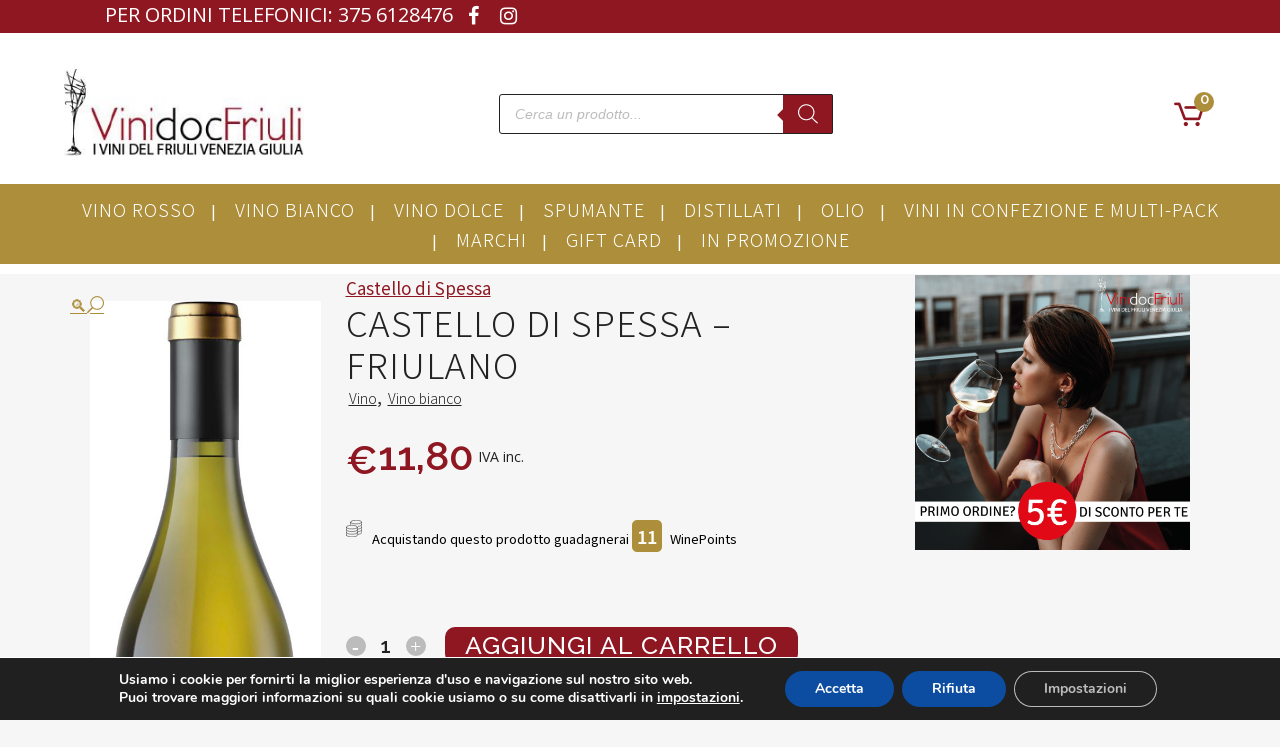

--- FILE ---
content_type: text/html; charset=UTF-8
request_url: https://vinidocfriuli.it/castello-di-spessa-friulano-linea-isonzo/
body_size: 39509
content:
<!DOCTYPE html><html lang="it-IT"><head><meta charset="UTF-8" /><meta name="viewport" content="width=device-width,initial-scale=1,user-scalable=no"><link rel="shortcut icon" type="image/x-icon" href="https://vinidocfriuli.it/wp-content/uploads/2020/11/favico.png"><link rel="apple-touch-icon" href="https://vinidocfriuli.it/wp-content/uploads/2020/11/favico.png"/><link rel="profile" href="https://gmpg.org/xfn/11" /><link rel="pingback" href="https://vinidocfriuli.it/xmlrpc.php" /><meta name='robots' content='index, follow, max-image-preview:large, max-snippet:-1, max-video-preview:-1' /><style>img:is([sizes="auto" i],[sizes^="auto," i]){contain-intrinsic-size:3000px 1500px}</style><title>Castello di Spessa - Friulano - ViniDocFriuli</title><meta name="description" content="desc" /><link rel="canonical" href="https://vinidocfriuli.it/castello-di-spessa-friulano-linea-isonzo/" /><meta property="og:locale" content="it_IT" /><meta property="og:type" content="article" /><meta property="og:title" content="Castello di Spessa - Friulano - ViniDocFriuli" /><meta property="og:description" content="Scopri subito il Castello di Spessa - Friulano - è un Vino, Vino bianco prodotto nel Friuli Isonzo DOC e i suoi vitigni sono: Friulano / Tocai e lo puoi abbinare a Antipasti, Formaggi, Primi di pesce, Secondi di pesce" /><meta property="og:url" content="https://vinidocfriuli.it/castello-di-spessa-friulano-linea-isonzo/" /><meta property="og:site_name" content="ViniDocFriuli" /><meta property="article:modified_time" content="2025-12-29T09:19:00+00:00" /><meta property="og:image" content="https://vinidocfriuli.it/wp-content/uploads/2022/11/isonzo_friulano.jpeg" /><meta property="og:image:width" content="400" /><meta property="og:image:height" content="1200" /><meta property="og:image:type" content="image/jpeg" /><meta name="twitter:card" content="summary_large_image" /><meta name="twitter:label1" content="Tempo di lettura stimato" /><meta name="twitter:data1" content="1 minuto" /> <script type="application/ld+json" class="yoast-schema-graph">{"@context":"https://schema.org","@graph":[{"@type":"WebPage","@id":"https://vinidocfriuli.it/castello-di-spessa-friulano-linea-isonzo/","url":"https://vinidocfriuli.it/castello-di-spessa-friulano-linea-isonzo/","name":"Castello di Spessa - Friulano - ViniDocFriuli","isPartOf":{"@id":"https://vinidocfriuli.it/#website"},"primaryImageOfPage":{"@id":"https://vinidocfriuli.it/castello-di-spessa-friulano-linea-isonzo/#primaryimage"},"image":{"@id":"https://vinidocfriuli.it/castello-di-spessa-friulano-linea-isonzo/#primaryimage"},"thumbnailUrl":"https://vinidocfriuli.it/wp-content/uploads/2022/11/isonzo_friulano.jpeg","datePublished":"2022-11-28T14:56:17+00:00","dateModified":"2025-12-29T09:19:00+00:00","description":"Scopri subito il Castello di Spessa - Friulano - è un Vino, Vino bianco prodotto nel Friuli Isonzo DOC e i suoi vitigni sono: Friulano / Tocai e lo puoi abbinare a Antipasti, Formaggi, Primi di pesce, Secondi di pesce","breadcrumb":{"@id":"https://vinidocfriuli.it/castello-di-spessa-friulano-linea-isonzo/#breadcrumb"},"inLanguage":"it-IT","potentialAction":[{"@type":"ReadAction","target":["https://vinidocfriuli.it/castello-di-spessa-friulano-linea-isonzo/"]}]},{"@type":"ImageObject","inLanguage":"it-IT","@id":"https://vinidocfriuli.it/castello-di-spessa-friulano-linea-isonzo/#primaryimage","url":"https://vinidocfriuli.it/wp-content/uploads/2022/11/isonzo_friulano.jpeg","contentUrl":"https://vinidocfriuli.it/wp-content/uploads/2022/11/isonzo_friulano.jpeg","width":400,"height":1200},{"@type":"BreadcrumbList","@id":"https://vinidocfriuli.it/castello-di-spessa-friulano-linea-isonzo/#breadcrumb","itemListElement":[{"@type":"ListItem","position":1,"name":"Home","item":"https://vinidocfriuli.it/"},{"@type":"ListItem","position":2,"name":"Shop","item":"https://vinidocfriuli.it/negozio/"},{"@type":"ListItem","position":3,"name":"Castello di Spessa &#8211; Friulano"}]},{"@type":"WebSite","@id":"https://vinidocfriuli.it/#website","url":"https://vinidocfriuli.it/","name":"ViniDocFriuli","description":"I vini del Friuli Venezia Giulia","publisher":{"@id":"https://vinidocfriuli.it/#organization"},"potentialAction":[{"@type":"SearchAction","target":{"@type":"EntryPoint","urlTemplate":"https://vinidocfriuli.it/?s={search_term_string}"},"query-input":{"@type":"PropertyValueSpecification","valueRequired":true,"valueName":"search_term_string"}}],"inLanguage":"it-IT"},{"@type":"Organization","@id":"https://vinidocfriuli.it/#organization","name":"ViniDocFriuli","url":"https://vinidocfriuli.it/","logo":{"@type":"ImageObject","inLanguage":"it-IT","@id":"https://vinidocfriuli.it/#/schema/logo/image/","url":"https://vinidocfriuli.it/wp-content/uploads/2021/01/logo.jpg","contentUrl":"https://vinidocfriuli.it/wp-content/uploads/2021/01/logo.jpg","width":267,"height":100,"caption":"ViniDocFriuli"},"image":{"@id":"https://vinidocfriuli.it/#/schema/logo/image/"}}]}</script> <link rel='dns-prefetch' href='//maps.googleapis.com' /><link rel='dns-prefetch' href='//cdn.jsdelivr.net' /><link rel='dns-prefetch' href='//capi-automation.s3.us-east-2.amazonaws.com' /><link rel='dns-prefetch' href='//code.jquery.com' /><link rel='dns-prefetch' href='//fonts.googleapis.com' /><link rel="alternate" type="application/rss+xml" title="ViniDocFriuli &raquo; Feed" href="https://vinidocfriuli.it/feed/" /><link rel="alternate" type="application/rss+xml" title="ViniDocFriuli &raquo; Feed dei commenti" href="https://vinidocfriuli.it/comments/feed/" /><link rel='stylesheet' id='font-awesome-css' href='https://vinidocfriuli.it/wp-content/plugins/woocommerce-ajax-filters/berocket/assets/css/font-awesome.min.css?ver=6.8.3' type='text/css' media='all' /><style id='font-awesome-inline-css' type='text/css'>[data-font="FontAwesome"]:before{font-family:'FontAwesome'!important;content:attr(data-icon)!important;speak:none!important;font-weight:normal!important;font-variant:normal!important;text-transform:none!important;line-height:1!important;font-style:normal!important;-webkit-font-smoothing:antialiased!important;-moz-osx-font-smoothing:grayscale!important}</style><link data-minify="1" rel='stylesheet' id='ywpar-blocks-style-css' href='https://vinidocfriuli.it/wp-content/cache/min/1/wp-content/plugins/yith-woocommerce-points-and-rewards-premium/assets/js/blocks/style-bff6789ae0ca87994d52a5f01aa3cf7d.css' type='text/css' media='all' /><link rel='stylesheet' id='berocket_aapf_widget-style-css' href='https://vinidocfriuli.it/wp-content/plugins/woocommerce-ajax-filters/assets/frontend/css/fullmain.min.css?ver=3.1.9.4' type='text/css' media='all' /><style id='wp-emoji-styles-inline-css' type='text/css'>img.wp-smiley,img.emoji{display:inline!important;border:none!important;box-shadow:none!important;height:1em!important;width:1em!important;margin:0 0.07em!important;vertical-align:-0.1em!important;background:none!important;padding:0!important}</style><link rel='stylesheet' id='wp-block-library-css' href='https://vinidocfriuli.it/wp-includes/css/dist/block-library/style.min.css?ver=6.8.3' type='text/css' media='all' /><style id='classic-theme-styles-inline-css' type='text/css'>
/*! This file is auto-generated */
.wp-block-button__link{color:#fff;background-color:#32373c;border-radius:9999px;box-shadow:none;text-decoration:none;padding:calc(.667em + 2px) calc(1.333em + 2px);font-size:1.125em}.wp-block-file__button{background:#32373c;color:#fff;text-decoration:none}</style><link rel='stylesheet' id='select2-css' href='https://vinidocfriuli.it/wp-content/plugins/woocommerce-ajax-filters/assets/frontend/css/select2.min.css?ver=6.8.3' type='text/css' media='all' /><link rel='stylesheet' id='yith-wcaf-css' href='https://vinidocfriuli.it/wp-content/plugins/yith-woocommerce-affiliates/assets/css/yith-wcaf.min.css?ver=3.23.0' type='text/css' media='all' /><style id='global-styles-inline-css' type='text/css'>:root{--wp--preset--aspect-ratio--square:1;--wp--preset--aspect-ratio--4-3:4/3;--wp--preset--aspect-ratio--3-4:3/4;--wp--preset--aspect-ratio--3-2:3/2;--wp--preset--aspect-ratio--2-3:2/3;--wp--preset--aspect-ratio--16-9:16/9;--wp--preset--aspect-ratio--9-16:9/16;--wp--preset--color--black:#000;--wp--preset--color--cyan-bluish-gray:#abb8c3;--wp--preset--color--white:#fff;--wp--preset--color--pale-pink:#f78da7;--wp--preset--color--vivid-red:#cf2e2e;--wp--preset--color--luminous-vivid-orange:#ff6900;--wp--preset--color--luminous-vivid-amber:#fcb900;--wp--preset--color--light-green-cyan:#7bdcb5;--wp--preset--color--vivid-green-cyan:#00d084;--wp--preset--color--pale-cyan-blue:#8ed1fc;--wp--preset--color--vivid-cyan-blue:#0693e3;--wp--preset--color--vivid-purple:#9b51e0;--wp--preset--gradient--vivid-cyan-blue-to-vivid-purple:linear-gradient(135deg,rgba(6,147,227,1) 0%,rgb(155,81,224) 100%);--wp--preset--gradient--light-green-cyan-to-vivid-green-cyan:linear-gradient(135deg,rgb(122,220,180) 0%,rgb(0,208,130) 100%);--wp--preset--gradient--luminous-vivid-amber-to-luminous-vivid-orange:linear-gradient(135deg,rgba(252,185,0,1) 0%,rgba(255,105,0,1) 100%);--wp--preset--gradient--luminous-vivid-orange-to-vivid-red:linear-gradient(135deg,rgba(255,105,0,1) 0%,rgb(207,46,46) 100%);--wp--preset--gradient--very-light-gray-to-cyan-bluish-gray:linear-gradient(135deg,rgb(238,238,238) 0%,rgb(169,184,195) 100%);--wp--preset--gradient--cool-to-warm-spectrum:linear-gradient(135deg,rgb(74,234,220) 0%,rgb(151,120,209) 20%,rgb(207,42,186) 40%,rgb(238,44,130) 60%,rgb(251,105,98) 80%,rgb(254,248,76) 100%);--wp--preset--gradient--blush-light-purple:linear-gradient(135deg,rgb(255,206,236) 0%,rgb(152,150,240) 100%);--wp--preset--gradient--blush-bordeaux:linear-gradient(135deg,rgb(254,205,165) 0%,rgb(254,45,45) 50%,rgb(107,0,62) 100%);--wp--preset--gradient--luminous-dusk:linear-gradient(135deg,rgb(255,203,112) 0%,rgb(199,81,192) 50%,rgb(65,88,208) 100%);--wp--preset--gradient--pale-ocean:linear-gradient(135deg,rgb(255,245,203) 0%,rgb(182,227,212) 50%,rgb(51,167,181) 100%);--wp--preset--gradient--electric-grass:linear-gradient(135deg,rgb(202,248,128) 0%,rgb(113,206,126) 100%);--wp--preset--gradient--midnight:linear-gradient(135deg,rgb(2,3,129) 0%,rgb(40,116,252) 100%);--wp--preset--font-size--small:13px;--wp--preset--font-size--medium:20px;--wp--preset--font-size--large:36px;--wp--preset--font-size--x-large:42px;--wp--preset--spacing--20:.44rem;--wp--preset--spacing--30:.67rem;--wp--preset--spacing--40:1rem;--wp--preset--spacing--50:1.5rem;--wp--preset--spacing--60:2.25rem;--wp--preset--spacing--70:3.38rem;--wp--preset--spacing--80:5.06rem;--wp--preset--shadow--natural:6px 6px 9px rgba(0,0,0,.2);--wp--preset--shadow--deep:12px 12px 50px rgba(0,0,0,.4);--wp--preset--shadow--sharp:6px 6px 0 rgba(0,0,0,.2);--wp--preset--shadow--outlined:6px 6px 0 -3px rgba(255,255,255,1),6px 6px rgba(0,0,0,1);--wp--preset--shadow--crisp:6px 6px 0 rgba(0,0,0,1)}:where(.is-layout-flex){gap:.5em}:where(.is-layout-grid){gap:.5em}body .is-layout-flex{display:flex}.is-layout-flex{flex-wrap:wrap;align-items:center}.is-layout-flex>:is(*,div){margin:0}body .is-layout-grid{display:grid}.is-layout-grid>:is(*,div){margin:0}:where(.wp-block-columns.is-layout-flex){gap:2em}:where(.wp-block-columns.is-layout-grid){gap:2em}:where(.wp-block-post-template.is-layout-flex){gap:1.25em}:where(.wp-block-post-template.is-layout-grid){gap:1.25em}.has-black-color{color:var(--wp--preset--color--black)!important}.has-cyan-bluish-gray-color{color:var(--wp--preset--color--cyan-bluish-gray)!important}.has-white-color{color:var(--wp--preset--color--white)!important}.has-pale-pink-color{color:var(--wp--preset--color--pale-pink)!important}.has-vivid-red-color{color:var(--wp--preset--color--vivid-red)!important}.has-luminous-vivid-orange-color{color:var(--wp--preset--color--luminous-vivid-orange)!important}.has-luminous-vivid-amber-color{color:var(--wp--preset--color--luminous-vivid-amber)!important}.has-light-green-cyan-color{color:var(--wp--preset--color--light-green-cyan)!important}.has-vivid-green-cyan-color{color:var(--wp--preset--color--vivid-green-cyan)!important}.has-pale-cyan-blue-color{color:var(--wp--preset--color--pale-cyan-blue)!important}.has-vivid-cyan-blue-color{color:var(--wp--preset--color--vivid-cyan-blue)!important}.has-vivid-purple-color{color:var(--wp--preset--color--vivid-purple)!important}.has-black-background-color{background-color:var(--wp--preset--color--black)!important}.has-cyan-bluish-gray-background-color{background-color:var(--wp--preset--color--cyan-bluish-gray)!important}.has-white-background-color{background-color:var(--wp--preset--color--white)!important}.has-pale-pink-background-color{background-color:var(--wp--preset--color--pale-pink)!important}.has-vivid-red-background-color{background-color:var(--wp--preset--color--vivid-red)!important}.has-luminous-vivid-orange-background-color{background-color:var(--wp--preset--color--luminous-vivid-orange)!important}.has-luminous-vivid-amber-background-color{background-color:var(--wp--preset--color--luminous-vivid-amber)!important}.has-light-green-cyan-background-color{background-color:var(--wp--preset--color--light-green-cyan)!important}.has-vivid-green-cyan-background-color{background-color:var(--wp--preset--color--vivid-green-cyan)!important}.has-pale-cyan-blue-background-color{background-color:var(--wp--preset--color--pale-cyan-blue)!important}.has-vivid-cyan-blue-background-color{background-color:var(--wp--preset--color--vivid-cyan-blue)!important}.has-vivid-purple-background-color{background-color:var(--wp--preset--color--vivid-purple)!important}.has-black-border-color{border-color:var(--wp--preset--color--black)!important}.has-cyan-bluish-gray-border-color{border-color:var(--wp--preset--color--cyan-bluish-gray)!important}.has-white-border-color{border-color:var(--wp--preset--color--white)!important}.has-pale-pink-border-color{border-color:var(--wp--preset--color--pale-pink)!important}.has-vivid-red-border-color{border-color:var(--wp--preset--color--vivid-red)!important}.has-luminous-vivid-orange-border-color{border-color:var(--wp--preset--color--luminous-vivid-orange)!important}.has-luminous-vivid-amber-border-color{border-color:var(--wp--preset--color--luminous-vivid-amber)!important}.has-light-green-cyan-border-color{border-color:var(--wp--preset--color--light-green-cyan)!important}.has-vivid-green-cyan-border-color{border-color:var(--wp--preset--color--vivid-green-cyan)!important}.has-pale-cyan-blue-border-color{border-color:var(--wp--preset--color--pale-cyan-blue)!important}.has-vivid-cyan-blue-border-color{border-color:var(--wp--preset--color--vivid-cyan-blue)!important}.has-vivid-purple-border-color{border-color:var(--wp--preset--color--vivid-purple)!important}.has-vivid-cyan-blue-to-vivid-purple-gradient-background{background:var(--wp--preset--gradient--vivid-cyan-blue-to-vivid-purple)!important}.has-light-green-cyan-to-vivid-green-cyan-gradient-background{background:var(--wp--preset--gradient--light-green-cyan-to-vivid-green-cyan)!important}.has-luminous-vivid-amber-to-luminous-vivid-orange-gradient-background{background:var(--wp--preset--gradient--luminous-vivid-amber-to-luminous-vivid-orange)!important}.has-luminous-vivid-orange-to-vivid-red-gradient-background{background:var(--wp--preset--gradient--luminous-vivid-orange-to-vivid-red)!important}.has-very-light-gray-to-cyan-bluish-gray-gradient-background{background:var(--wp--preset--gradient--very-light-gray-to-cyan-bluish-gray)!important}.has-cool-to-warm-spectrum-gradient-background{background:var(--wp--preset--gradient--cool-to-warm-spectrum)!important}.has-blush-light-purple-gradient-background{background:var(--wp--preset--gradient--blush-light-purple)!important}.has-blush-bordeaux-gradient-background{background:var(--wp--preset--gradient--blush-bordeaux)!important}.has-luminous-dusk-gradient-background{background:var(--wp--preset--gradient--luminous-dusk)!important}.has-pale-ocean-gradient-background{background:var(--wp--preset--gradient--pale-ocean)!important}.has-electric-grass-gradient-background{background:var(--wp--preset--gradient--electric-grass)!important}.has-midnight-gradient-background{background:var(--wp--preset--gradient--midnight)!important}.has-small-font-size{font-size:var(--wp--preset--font-size--small)!important}.has-medium-font-size{font-size:var(--wp--preset--font-size--medium)!important}.has-large-font-size{font-size:var(--wp--preset--font-size--large)!important}.has-x-large-font-size{font-size:var(--wp--preset--font-size--x-large)!important}:where(.wp-block-post-template.is-layout-flex){gap:1.25em}:where(.wp-block-post-template.is-layout-grid){gap:1.25em}:where(.wp-block-columns.is-layout-flex){gap:2em}:where(.wp-block-columns.is-layout-grid){gap:2em}:root :where(.wp-block-pullquote){font-size:1.5em;line-height:1.6}</style><link data-minify="1" rel='stylesheet' id='corsi_formazione_fontawesome-css' href='https://vinidocfriuli.it/wp-content/cache/min/1/wp-content/plugins/font-awesome-pro/assets/lib/font-awesome-pro5_12/css/all-e8f33135fa8f0a1f30c92361d5ef53e0.css' type='text/css' media='all' /><link rel='stylesheet' id='wc_brt_fermopoint_shipping_methods_bootstrap_css-css' href='https://vinidocfriuli.it/wp-content/plugins/wc-brt-fermopoint-shipping-methods/includes/css/wc_brt_fermopoint_shipping_methods_bootstrap.min.css?ver=1.2.5' type='text/css' media='all' /><link data-minify="1" rel='stylesheet' id='wc_brt_fermopoint_shipping_methods_css-css' href='https://vinidocfriuli.it/wp-content/cache/min/1/wp-content/plugins/wc-brt-fermopoint-shipping-methods/includes/css/wc_brt_fermopoint_shipping_methods_css-3875feb607d96720e755adebc6834091.css' type='text/css' media='all' /><link rel='stylesheet' id='store-styles-css' href='https://vinidocfriuli.it/wp-content/plugins/wc-pickup-store/assets/css/stores.min.css?ver=6.8.3' type='text/css' media='all' /><link data-minify="1" rel='stylesheet' id='woo-product-category-discount-css' href='https://vinidocfriuli.it/wp-content/cache/min/1/wp-content/plugins/woo-product-category-discount/public/css/woo-product-category-discount-public-11b85120efe9cf52b599d0bc2019d8c6.css' type='text/css' media='all' /><link rel='stylesheet' id='photoswipe-css' href='https://vinidocfriuli.it/wp-content/plugins/woocommerce/assets/css/photoswipe/photoswipe.min.css?ver=10.4.3' type='text/css' media='all' /><link rel='stylesheet' id='photoswipe-default-skin-css' href='https://vinidocfriuli.it/wp-content/plugins/woocommerce/assets/css/photoswipe/default-skin/default-skin.min.css?ver=10.4.3' type='text/css' media='all' /><style id='woocommerce-inline-inline-css' type='text/css'>.woocommerce form .form-row .required{visibility:visible}</style><link rel='stylesheet' id='wp-trova-prezzi-free-css' href='https://vinidocfriuli.it/wp-content/plugins/wp-trovaprezzi/public/css/wp-trova-prezzi-free-public.css?ver=1.0.0' type='text/css' media='all' /><link data-minify="1" rel='stylesheet' id='sendcloud-checkout-css-css' href='https://vinidocfriuli.it/wp-content/cache/min/1/wp-content/plugins/sendcloud-shipping/resources/css/sendcloud-checkout-d9a2502faa2db75ca6ca72b9c3bed0a9.css' type='text/css' media='all' /><link data-minify="1" rel='stylesheet' id='gateway-css' href='https://vinidocfriuli.it/wp-content/cache/min/1/wp-content/plugins/woocommerce-paypal-payments/modules/ppcp-button/assets/css/gateway-980b0221fdcf4a9bfab3a691a2985b19.css' type='text/css' media='all' /><link data-minify="1" rel='stylesheet' id='ywgc-frontend-css' href='https://vinidocfriuli.it/wp-content/cache/min/1/wp-content/plugins/yith-woocommerce-gift-cards/assets/css/ywgc-frontend-e47e75218e57fc59af06a19150b8f556.css' type='text/css' media='all' /><style id='ywgc-frontend-inline-css' type='text/css'>.ywgc_apply_gift_card_button{background-color:#448a85!important;color:#ffffff!important}.ywgc_apply_gift_card_button:hover{background-color:#4ac4aa!important;color:#ffffff!important}.ywgc_enter_code{background-color:#fff;color:#000}.ywgc_enter_code:hover{background-color:#fff;color:#000}.gift-cards-list button{border:1px solid #000}.selected_image_parent{border:2px dashed #000000!important}.ywgc-preset-image.selected_image_parent:after{background-color:#000}.ywgc-predefined-amount-button.selected_button{background-color:#000}.ywgc-on-sale-text{color:#000}.ywgc-choose-image.ywgc-choose-template:hover{background:rgba(0,0,0,.9)}.ywgc-choose-image.ywgc-choose-template{background:rgba(0,0,0,.8)}.ui-datepicker a.ui-state-active,.ui-datepicker a.ui-state-hover{background:#000000!important;color:#fff}.ywgc-form-preview-separator{background-color:#000}.ywgc-form-preview-amount{color:#000}#ywgc-manual-amount{border:1px solid #000}.ywgc-template-categories a:hover,.ywgc-template-categories a.ywgc-category-selected{color:#000}.ywgc-design-list-modal .ywgc-preset-image:before{background-color:#000}.ywgc-custom-upload-container-modal .ywgc-custom-design-modal-preview-close{background-color:#000}</style><link rel='stylesheet' id='jquery-ui-css-css' href='//code.jquery.com/ui/1.13.1/themes/smoothness/jquery-ui.css?ver=1' type='text/css' media='all' /><link rel='stylesheet' id='dashicons-css' href='https://vinidocfriuli.it/wp-includes/css/dashicons.min.css?ver=6.8.3' type='text/css' media='all' /><style id='dashicons-inline-css' type='text/css'>[data-font="Dashicons"]:before{font-family:'Dashicons'!important;content:attr(data-icon)!important;speak:none!important;font-weight:normal!important;font-variant:normal!important;text-transform:none!important;line-height:1!important;font-style:normal!important;-webkit-font-smoothing:antialiased!important;-moz-osx-font-smoothing:grayscale!important}</style><link rel='stylesheet' id='dgwt-wcas-style-css' href='https://vinidocfriuli.it/wp-content/plugins/ajax-search-for-woocommerce/assets/css/style.min.css?ver=1.32.2' type='text/css' media='all' /><link rel='stylesheet' id='mediaelement-css' href='https://vinidocfriuli.it/wp-includes/js/mediaelement/mediaelementplayer-legacy.min.css?ver=4.2.17' type='text/css' media='all' /><link rel='stylesheet' id='wp-mediaelement-css' href='https://vinidocfriuli.it/wp-includes/js/mediaelement/wp-mediaelement.min.css?ver=6.8.3' type='text/css' media='all' /><link rel='stylesheet' id='bridge-default-style-css' href='https://vinidocfriuli.it/wp-content/themes/bridge/style.css?ver=6.8.3' type='text/css' media='all' /><link rel='stylesheet' id='bridge-qode-font_awesome-css' href='https://vinidocfriuli.it/wp-content/themes/bridge/css/font-awesome/css/font-awesome.min.css?ver=6.8.3' type='text/css' media='all' /><link rel='stylesheet' id='bridge-qode-font_elegant-css' href='https://vinidocfriuli.it/wp-content/themes/bridge/css/elegant-icons/style.min.css?ver=6.8.3' type='text/css' media='all' /><link data-minify="1" rel='stylesheet' id='bridge-qode-linea_icons-css' href='https://vinidocfriuli.it/wp-content/cache/min/1/wp-content/themes/bridge/css/linea-icons/style-12535ec41c194f6ff88190958a4f7b37.css' type='text/css' media='all' /><link data-minify="1" rel='stylesheet' id='bridge-qode-dripicons-css' href='https://vinidocfriuli.it/wp-content/cache/min/1/wp-content/themes/bridge/css/dripicons/dripicons-7fae010327e3781f516deaea2b510d6a.css' type='text/css' media='all' /><link data-minify="1" rel='stylesheet' id='bridge-qode-kiko-css' href='https://vinidocfriuli.it/wp-content/cache/min/1/wp-content/themes/bridge/css/kiko/kiko-all-59d3ad14dc39123ce090a09fc18b3b9e.css' type='text/css' media='all' /><link rel='stylesheet' id='bridge-qode-font_awesome_5-css' href='https://vinidocfriuli.it/wp-content/themes/bridge/css/font-awesome-5/css/font-awesome-5.min.css?ver=6.8.3' type='text/css' media='all' /><link rel='stylesheet' id='bridge-stylesheet-css' href='https://vinidocfriuli.it/wp-content/themes/bridge/css/stylesheet.min.css?ver=6.8.3' type='text/css' media='all' /><style id='bridge-stylesheet-inline-css' type='text/css'>.postid-5766.disabled_footer_top .footer_top_holder,.postid-5766.disabled_footer_bottom .footer_bottom_holder{display:none}</style><link rel='stylesheet' id='bridge-woocommerce-css' href='https://vinidocfriuli.it/wp-content/themes/bridge/css/woocommerce.min.css?ver=6.8.3' type='text/css' media='all' /><link rel='stylesheet' id='bridge-woocommerce-responsive-css' href='https://vinidocfriuli.it/wp-content/themes/bridge/css/woocommerce_responsive.min.css?ver=6.8.3' type='text/css' media='all' /><link data-minify="1" rel='stylesheet' id='bridge-print-css' href='https://vinidocfriuli.it/wp-content/cache/min/1/wp-content/themes/bridge/css/print-0fe381953c631a83634abdd78e413df0.css' type='text/css' media='all' /><link data-minify="1" rel='stylesheet' id='bridge-style-dynamic-css' href='https://vinidocfriuli.it/wp-content/cache/min/1/wp-content/cache/busting/1/wp-content/themes/bridge/css/style_dynamic_callback-696f40f9db128635151629-a6cff8414af522d65a3a8263c75ccf8b.css' type='text/css' media='all' /><link rel='stylesheet' id='bridge-responsive-css' href='https://vinidocfriuli.it/wp-content/themes/bridge/css/responsive.min.css?ver=6.8.3' type='text/css' media='all' /><link data-minify="1" rel='stylesheet' id='bridge-style-dynamic-responsive-css' href='https://vinidocfriuli.it/wp-content/cache/min/1/wp-content/cache/busting/1/wp-content/themes/bridge/css/style_dynamic_responsive_callback-696f40f9db128635151629-775c9080c5210be3f789b04e4062d128.css' type='text/css' media='all' /><link rel='stylesheet' id='js_composer_front-css' href='https://vinidocfriuli.it/wp-content/plugins/js_composer/assets/css/js_composer.min.css?ver=8.7.1' type='text/css' media='all' /><link rel='stylesheet' id='bridge-style-handle-google-fonts-css' href='https://fonts.googleapis.com/css?family=Raleway%3A100%2C200%2C300%2C400%2C500%2C600%2C700%2C800%2C900%2C100italic%2C300italic%2C400italic%2C700italic%7CPlayfair+Display%3A100%2C200%2C300%2C400%2C500%2C600%2C700%2C800%2C900%2C100italic%2C300italic%2C400italic%2C700italic%7COpen+Sans%3A100%2C200%2C300%2C400%2C500%2C600%2C700%2C800%2C900%2C100italic%2C300italic%2C400italic%2C700italic%7CNoto+Sans+JP%3A100%2C200%2C300%2C400%2C500%2C600%2C700%2C800%2C900%2C100italic%2C300italic%2C400italic%2C700italic&#038;subset=latin%2Clatin-ext&#038;ver=1.0.0' type='text/css' media='all' /><link rel='stylesheet' id='bridge-core-dashboard-style-css' href='https://vinidocfriuli.it/wp-content/plugins/bridge-core/modules/core-dashboard/assets/css/core-dashboard.min.css?ver=6.8.3' type='text/css' media='all' /><link data-minify="1" rel='stylesheet' id='ywpar-date-picker-style-css' href='https://vinidocfriuli.it/wp-content/cache/min/1/wp-content/plugins/yith-woocommerce-points-and-rewards-premium/assets/css/dtsel-cf3b343dde76da12a3a2806dbd4994ee.css' type='text/css' media='all' /><link data-minify="1" rel='stylesheet' id='ywpar_frontend-css' href='https://vinidocfriuli.it/wp-content/cache/min/1/wp-content/plugins/yith-woocommerce-points-and-rewards-premium/assets/css/frontend-c332a34c249ce3568de3a7167d984d12.css' type='text/css' media='all' /><link data-minify="1" rel='stylesheet' id='bridge-childstyle-css' href='https://vinidocfriuli.it/wp-content/cache/min/1/wp-content/themes/bridge-child/style-8f737c565a7083c4db919308615710a6.css' type='text/css' media='all' /><style id='bridge-childstyle-inline-css' type='text/css'>:root{--first-color:#8f1722;--second-color:#ad8e3b;--third-color:;--fourth-color:}</style><link data-minify="1" rel='stylesheet' id='woo_discount_pro_style-css' href='https://vinidocfriuli.it/wp-content/cache/min/1/wp-content/plugins/woo-discount-rules-pro/Assets/Css/awdr_style-377a1f39360ef17275ae3059de893b30.css' type='text/css' media='all' /><link data-minify="1" rel='stylesheet' id='moove_gdpr_frontend-css' href='https://vinidocfriuli.it/wp-content/cache/min/1/wp-content/plugins/gdpr-cookie-compliance/dist/styles/gdpr-main-55e7a17566ab0c023028b4ca07a0ac56.css' type='text/css' media='all' /><style id='moove_gdpr_frontend-inline-css' type='text/css'>#moove_gdpr_cookie_modal,#moove_gdpr_cookie_info_bar,.gdpr_cookie_settings_shortcode_content{font-family:&#039;Nunito&#039;,sans-serif}#moove_gdpr_save_popup_settings_button{background-color:#373737;color:#fff}#moove_gdpr_save_popup_settings_button:hover{background-color:#000}#moove_gdpr_cookie_info_bar .moove-gdpr-info-bar-container .moove-gdpr-info-bar-content a.mgbutton,#moove_gdpr_cookie_info_bar .moove-gdpr-info-bar-container .moove-gdpr-info-bar-content button.mgbutton{background-color:#0C4DA2}#moove_gdpr_cookie_modal .moove-gdpr-modal-content .moove-gdpr-modal-footer-content .moove-gdpr-button-holder a.mgbutton,#moove_gdpr_cookie_modal .moove-gdpr-modal-content .moove-gdpr-modal-footer-content .moove-gdpr-button-holder button.mgbutton,.gdpr_cookie_settings_shortcode_content .gdpr-shr-button.button-green{background-color:#0C4DA2;border-color:#0C4DA2}#moove_gdpr_cookie_modal .moove-gdpr-modal-content .moove-gdpr-modal-footer-content .moove-gdpr-button-holder a.mgbutton:hover,#moove_gdpr_cookie_modal .moove-gdpr-modal-content .moove-gdpr-modal-footer-content .moove-gdpr-button-holder button.mgbutton:hover,.gdpr_cookie_settings_shortcode_content .gdpr-shr-button.button-green:hover{background-color:#fff;color:#0C4DA2}#moove_gdpr_cookie_modal .moove-gdpr-modal-content .moove-gdpr-modal-close i,#moove_gdpr_cookie_modal .moove-gdpr-modal-content .moove-gdpr-modal-close span.gdpr-icon{background-color:#0C4DA2;border:1px solid #0C4DA2}#moove_gdpr_cookie_info_bar span.moove-gdpr-infobar-allow-all.focus-g,#moove_gdpr_cookie_info_bar span.moove-gdpr-infobar-allow-all:focus,#moove_gdpr_cookie_info_bar button.moove-gdpr-infobar-allow-all.focus-g,#moove_gdpr_cookie_info_bar button.moove-gdpr-infobar-allow-all:focus,#moove_gdpr_cookie_info_bar span.moove-gdpr-infobar-reject-btn.focus-g,#moove_gdpr_cookie_info_bar span.moove-gdpr-infobar-reject-btn:focus,#moove_gdpr_cookie_info_bar button.moove-gdpr-infobar-reject-btn.focus-g,#moove_gdpr_cookie_info_bar button.moove-gdpr-infobar-reject-btn:focus,#moove_gdpr_cookie_info_bar span.change-settings-button.focus-g,#moove_gdpr_cookie_info_bar span.change-settings-button:focus,#moove_gdpr_cookie_info_bar button.change-settings-button.focus-g,#moove_gdpr_cookie_info_bar button.change-settings-button:focus{-webkit-box-shadow:0 0 1px 3px #0C4DA2;-moz-box-shadow:0 0 1px 3px #0C4DA2;box-shadow:0 0 1px 3px #0C4DA2}#moove_gdpr_cookie_modal .moove-gdpr-modal-content .moove-gdpr-modal-close i:hover,#moove_gdpr_cookie_modal .moove-gdpr-modal-content .moove-gdpr-modal-close span.gdpr-icon:hover,#moove_gdpr_cookie_info_bar span[data-href]>u.change-settings-button{color:#0C4DA2}#moove_gdpr_cookie_modal .moove-gdpr-modal-content .moove-gdpr-modal-left-content #moove-gdpr-menu li.menu-item-selected a span.gdpr-icon,#moove_gdpr_cookie_modal .moove-gdpr-modal-content .moove-gdpr-modal-left-content #moove-gdpr-menu li.menu-item-selected button span.gdpr-icon{color:inherit}#moove_gdpr_cookie_modal .moove-gdpr-modal-content .moove-gdpr-modal-left-content #moove-gdpr-menu li a span.gdpr-icon,#moove_gdpr_cookie_modal .moove-gdpr-modal-content .moove-gdpr-modal-left-content #moove-gdpr-menu li button span.gdpr-icon{color:inherit}#moove_gdpr_cookie_modal .gdpr-acc-link{line-height:0;font-size:0;color:transparent;position:absolute}#moove_gdpr_cookie_modal .moove-gdpr-modal-content .moove-gdpr-modal-close:hover i,#moove_gdpr_cookie_modal .moove-gdpr-modal-content .moove-gdpr-modal-left-content #moove-gdpr-menu li a,#moove_gdpr_cookie_modal .moove-gdpr-modal-content .moove-gdpr-modal-left-content #moove-gdpr-menu li button,#moove_gdpr_cookie_modal .moove-gdpr-modal-content .moove-gdpr-modal-left-content #moove-gdpr-menu li button i,#moove_gdpr_cookie_modal .moove-gdpr-modal-content .moove-gdpr-modal-left-content #moove-gdpr-menu li a i,#moove_gdpr_cookie_modal .moove-gdpr-modal-content .moove-gdpr-tab-main .moove-gdpr-tab-main-content a:hover,#moove_gdpr_cookie_info_bar.moove-gdpr-dark-scheme .moove-gdpr-info-bar-container .moove-gdpr-info-bar-content a.mgbutton:hover,#moove_gdpr_cookie_info_bar.moove-gdpr-dark-scheme .moove-gdpr-info-bar-container .moove-gdpr-info-bar-content button.mgbutton:hover,#moove_gdpr_cookie_info_bar.moove-gdpr-dark-scheme .moove-gdpr-info-bar-container .moove-gdpr-info-bar-content a:hover,#moove_gdpr_cookie_info_bar.moove-gdpr-dark-scheme .moove-gdpr-info-bar-container .moove-gdpr-info-bar-content button:hover,#moove_gdpr_cookie_info_bar.moove-gdpr-dark-scheme .moove-gdpr-info-bar-container .moove-gdpr-info-bar-content span.change-settings-button:hover,#moove_gdpr_cookie_info_bar.moove-gdpr-dark-scheme .moove-gdpr-info-bar-container .moove-gdpr-info-bar-content button.change-settings-button:hover,#moove_gdpr_cookie_info_bar.moove-gdpr-dark-scheme .moove-gdpr-info-bar-container .moove-gdpr-info-bar-content u.change-settings-button:hover,#moove_gdpr_cookie_info_bar span[data-href]>u.change-settings-button,#moove_gdpr_cookie_info_bar.moove-gdpr-dark-scheme .moove-gdpr-info-bar-container .moove-gdpr-info-bar-content a.mgbutton.focus-g,#moove_gdpr_cookie_info_bar.moove-gdpr-dark-scheme .moove-gdpr-info-bar-container .moove-gdpr-info-bar-content button.mgbutton.focus-g,#moove_gdpr_cookie_info_bar.moove-gdpr-dark-scheme .moove-gdpr-info-bar-container .moove-gdpr-info-bar-content a.focus-g,#moove_gdpr_cookie_info_bar.moove-gdpr-dark-scheme .moove-gdpr-info-bar-container .moove-gdpr-info-bar-content button.focus-g,#moove_gdpr_cookie_info_bar.moove-gdpr-dark-scheme .moove-gdpr-info-bar-container .moove-gdpr-info-bar-content a.mgbutton:focus,#moove_gdpr_cookie_info_bar.moove-gdpr-dark-scheme .moove-gdpr-info-bar-container .moove-gdpr-info-bar-content button.mgbutton:focus,#moove_gdpr_cookie_info_bar.moove-gdpr-dark-scheme .moove-gdpr-info-bar-container .moove-gdpr-info-bar-content a:focus,#moove_gdpr_cookie_info_bar.moove-gdpr-dark-scheme .moove-gdpr-info-bar-container .moove-gdpr-info-bar-content button:focus,#moove_gdpr_cookie_info_bar.moove-gdpr-dark-scheme .moove-gdpr-info-bar-container .moove-gdpr-info-bar-content span.change-settings-button.focus-g,span.change-settings-button:focus,button.change-settings-button.focus-g,button.change-settings-button:focus,#moove_gdpr_cookie_info_bar.moove-gdpr-dark-scheme .moove-gdpr-info-bar-container .moove-gdpr-info-bar-content u.change-settings-button.focus-g,#moove_gdpr_cookie_info_bar.moove-gdpr-dark-scheme .moove-gdpr-info-bar-container .moove-gdpr-info-bar-content u.change-settings-button:focus{color:#0C4DA2}#moove_gdpr_cookie_modal .moove-gdpr-branding.focus-g span,#moove_gdpr_cookie_modal .moove-gdpr-modal-content .moove-gdpr-tab-main a.focus-g,#moove_gdpr_cookie_modal .moove-gdpr-modal-content .moove-gdpr-tab-main .gdpr-cd-details-toggle.focus-g{color:#0C4DA2}#moove_gdpr_cookie_modal.gdpr_lightbox-hide{display:none}</style> <script type="text/template" id="tmpl-variation-template"><div class="woocommerce-variation-description">{{{ data.variation.variation_description }}}</div>
	<div class="woocommerce-variation-price">{{{ data.variation.price_html }}}</div>
	<div class="woocommerce-variation-availability">{{{ data.variation.availability_html }}}</div></script> <script type="text/template" id="tmpl-unavailable-variation-template"><p role="alert">Questo prodotto non è disponibile. Scegli un&#039;altra combinazione.</p></script> <script type="text/javascript">window._nslDOMReady = (function () {
                const executedCallbacks = new Set();
            
                return function (callback) {
                    /**
                    * Third parties might dispatch DOMContentLoaded events, so we need to ensure that we only run our callback once!
                    */
                    if (executedCallbacks.has(callback)) return;
            
                    const wrappedCallback = function () {
                        if (executedCallbacks.has(callback)) return;
                        executedCallbacks.add(callback);
                        callback();
                    };
            
                    if (document.readyState === "complete" || document.readyState === "interactive") {
                        wrappedCallback();
                    } else {
                        document.addEventListener("DOMContentLoaded", wrappedCallback);
                    }
                };
            })();</script><script type="text/javascript" src="https://vinidocfriuli.it/wp-includes/js/jquery/jquery.min.js?ver=3.7.1" id="jquery-core-js"></script> <script type="text/javascript" src="https://vinidocfriuli.it/wp-includes/js/jquery/jquery-migrate.min.js?ver=3.4.1" id="jquery-migrate-js"></script> <script type="text/javascript" src="https://vinidocfriuli.it/wp-content/plugins/woocommerce/assets/js/jquery-blockui/jquery.blockUI.min.js?ver=2.7.0-wc.10.4.3" id="wc-jquery-blockui-js" data-wp-strategy="defer"></script> <script type="text/javascript" src="//vinidocfriuli.it/wp-content/plugins/revslider/sr6/assets/js/rbtools.min.js?ver=6.7.38" async id="tp-tools-js"></script> <script type="text/javascript" src="//vinidocfriuli.it/wp-content/plugins/revslider/sr6/assets/js/rs6.min.js?ver=6.7.38" async id="revmin-js"></script> <script data-minify="1" type="text/javascript" src="https://vinidocfriuli.it/wp-content/cache/min/1/wp-content/plugins/woo-product-category-discount/public/js/woo-product-category-discount-public-870783f5ef94d6ad7bae37558afe1bd9.js" id="woo-product-category-discount-js"></script> <script type="text/javascript" id="wc-add-to-cart-js-extra">/* <![CDATA[ */ var wc_add_to_cart_params = {"ajax_url":"\/wp-admin\/admin-ajax.php","wc_ajax_url":"\/?wc-ajax=%%endpoint%%","i18n_view_cart":"Visualizza carrello","cart_url":"https:\/\/vinidocfriuli.it\/carrello\/","is_cart":"","cart_redirect_after_add":"no"}; /* ]]> */</script> <script type="text/javascript" src="https://vinidocfriuli.it/wp-content/plugins/woocommerce/assets/js/frontend/add-to-cart.min.js?ver=10.4.3" id="wc-add-to-cart-js" data-wp-strategy="defer"></script> <script type="text/javascript" src="https://vinidocfriuli.it/wp-content/plugins/woocommerce/assets/js/zoom/jquery.zoom.min.js?ver=1.7.21-wc.10.4.3" id="wc-zoom-js" defer="defer" data-wp-strategy="defer"></script> <script type="text/javascript" src="https://vinidocfriuli.it/wp-content/plugins/woocommerce/assets/js/flexslider/jquery.flexslider.min.js?ver=2.7.2-wc.10.4.3" id="wc-flexslider-js" defer="defer" data-wp-strategy="defer"></script> <script type="text/javascript" src="https://vinidocfriuli.it/wp-content/plugins/woocommerce/assets/js/photoswipe/photoswipe.min.js?ver=4.1.1-wc.10.4.3" id="wc-photoswipe-js" defer="defer" data-wp-strategy="defer"></script> <script type="text/javascript" src="https://vinidocfriuli.it/wp-content/plugins/woocommerce/assets/js/photoswipe/photoswipe-ui-default.min.js?ver=4.1.1-wc.10.4.3" id="wc-photoswipe-ui-default-js" defer="defer" data-wp-strategy="defer"></script> <script type="text/javascript" id="wc-single-product-js-extra">/* <![CDATA[ */ var wc_single_product_params = {"i18n_required_rating_text":"Seleziona una valutazione","i18n_rating_options":["1 stella su 5","2 stelle su 5","3 stelle su 5","4 stelle su 5","5 stelle su 5"],"i18n_product_gallery_trigger_text":"Visualizza la galleria di immagini a schermo intero","review_rating_required":"yes","flexslider":{"rtl":false,"animation":"slide","smoothHeight":true,"directionNav":false,"controlNav":"thumbnails","slideshow":false,"animationSpeed":500,"animationLoop":false,"allowOneSlide":false},"zoom_enabled":"1","zoom_options":[],"photoswipe_enabled":"1","photoswipe_options":{"shareEl":false,"closeOnScroll":false,"history":false,"hideAnimationDuration":0,"showAnimationDuration":0},"flexslider_enabled":"1"}; /* ]]> */</script> <script type="text/javascript" src="https://vinidocfriuli.it/wp-content/plugins/woocommerce/assets/js/frontend/single-product.min.js?ver=10.4.3" id="wc-single-product-js" defer="defer" data-wp-strategy="defer"></script> <script type="text/javascript" src="https://vinidocfriuli.it/wp-content/plugins/woocommerce/assets/js/js-cookie/js.cookie.min.js?ver=2.1.4-wc.10.4.3" id="wc-js-cookie-js" data-wp-strategy="defer"></script> <script data-minify="1" type="text/javascript" src="https://vinidocfriuli.it/wp-content/cache/min/1/wp-content/plugins/wp-trovaprezzi/public/js/wp-trova-prezzi-free-public-9e4cf751324262b185e4d96daf2dfb69.js" id="wp-trova-prezzi-free-js"></script> <script data-minify="1" type="text/javascript" src="https://vinidocfriuli.it/wp-content/cache/min/1/wp-content/plugins/js_composer/assets/js/vendors/woocommerce-add-to-cart-364b5e627da86f59251fdd936fc7e4a7.js" id="vc_woocommerce-add-to-cart-js-js"></script> <script type="text/javascript" src="https://vinidocfriuli.it/wp-includes/js/underscore.min.js?ver=1.13.7" id="underscore-js"></script> <script type="text/javascript" id="wp-util-js-extra">/* <![CDATA[ */ var _wpUtilSettings = {"ajax":{"url":"\/wp-admin\/admin-ajax.php"}}; /* ]]> */</script> <script type="text/javascript" src="https://vinidocfriuli.it/wp-includes/js/wp-util.min.js?ver=6.8.3" id="wp-util-js"></script> <script data-minify="1" type="text/javascript" src="https://vinidocfriuli.it/wp-content/cache/min/1/wp-content/plugins/woo-discount-rules-pro/Assets/Js/awdr_pro-2c9fa95a3d2425b793115c6ce628f214.js" id="woo_discount_pro_script-js"></script> <script></script><link rel="https://api.w.org/" href="https://vinidocfriuli.it/wp-json/" /><link rel="alternate" title="JSON" type="application/json" href="https://vinidocfriuli.it/wp-json/wp/v2/product/5766" /><link rel="EditURI" type="application/rsd+xml" title="RSD" href="https://vinidocfriuli.it/xmlrpc.php?rsd" /><meta name="generator" content="WordPress 6.8.3" /><meta name="generator" content="WooCommerce 10.4.3" /><link rel='shortlink' href='https://vinidocfriuli.it/?p=5766' /> <style type="text/css" media="screen">.g{margin:0;padding:0;overflow:hidden;line-height:1;zoom:1}.g img{height:auto}.g-col{position:relative;float:left}.g-col:first-child{margin-left:0}.g-col:last-child{margin-right:0}.g-1{margin:0 auto}@media only screen and (max-width:480px){.g-col,.g-dyn,.g-single{width:100%;margin-left:0;margin-right:0}}</style><style type="text/css">.shipping-pickup-store td .title{float:left;line-height:30px}.shipping-pickup-store td span.text{float:right}.shipping-pickup-store td span.description{clear:both}.shipping-pickup-store td>span:not([class*="select"]){display:block;font-size:14px;font-weight:400;line-height:1.4;margin-bottom:0;padding:6px 0;text-align:justify}.shipping-pickup-store td #shipping-pickup-store-select{width:100%}.wps-store-details iframe{width:100%}</style><style></style> <script>document.documentElement.className = document.documentElement.className.replace( 'no-js', 'js' );</script> <style>.dgwt-wcas-ico-magnifier,.dgwt-wcas-ico-magnifier-handler{max-width:20px}.dgwt-wcas-search-wrapp{max-width:400px}.dgwt-wcas-search-wrapp .dgwt-wcas-sf-wrapp input[type=search].dgwt-wcas-search-input,.dgwt-wcas-search-wrapp .dgwt-wcas-sf-wrapp input[type=search].dgwt-wcas-search-input:hover,.dgwt-wcas-search-wrapp .dgwt-wcas-sf-wrapp input[type=search].dgwt-wcas-search-input:focus{background-color:#fff;color:#222;border-color:#222}.dgwt-wcas-sf-wrapp input[type=search].dgwt-wcas-search-input::placeholder{color:#222;opacity:.3}.dgwt-wcas-sf-wrapp input[type=search].dgwt-wcas-search-input::-webkit-input-placeholder{color:#222;opacity:.3}.dgwt-wcas-sf-wrapp input[type=search].dgwt-wcas-search-input:-moz-placeholder{color:#222;opacity:.3}.dgwt-wcas-sf-wrapp input[type=search].dgwt-wcas-search-input::-moz-placeholder{color:#222;opacity:.3}.dgwt-wcas-sf-wrapp input[type=search].dgwt-wcas-search-input:-ms-input-placeholder{color:#222}.dgwt-wcas-no-submit.dgwt-wcas-search-wrapp .dgwt-wcas-ico-magnifier path,.dgwt-wcas-search-wrapp .dgwt-wcas-close path{fill:#222}.dgwt-wcas-loader-circular-path{stroke:#222}.dgwt-wcas-preloader{opacity:.6}.dgwt-wcas-search-wrapp .dgwt-wcas-sf-wrapp .dgwt-wcas-search-submit::before{border-color:transparent #ad8e3b}.dgwt-wcas-search-wrapp .dgwt-wcas-sf-wrapp .dgwt-wcas-search-submit:hover::before,.dgwt-wcas-search-wrapp .dgwt-wcas-sf-wrapp .dgwt-wcas-search-submit:focus::before{border-right-color:#ad8e3b}.dgwt-wcas-search-wrapp .dgwt-wcas-sf-wrapp .dgwt-wcas-search-submit,.dgwt-wcas-om-bar .dgwt-wcas-om-return{background-color:#ad8e3b;color:#fff}.dgwt-wcas-search-wrapp .dgwt-wcas-ico-magnifier,.dgwt-wcas-search-wrapp .dgwt-wcas-sf-wrapp .dgwt-wcas-search-submit svg path,.dgwt-wcas-om-bar .dgwt-wcas-om-return svg path{fill:#fff}.dgwt-wcas-suggestion-selected{background-color:#ad8e3b}.dgwt-wcas-suggestions-wrapp *,.dgwt-wcas-details-wrapp *,.dgwt-wcas-sd,.dgwt-wcas-suggestion *{color:#222}</style><style>.page_header .qode_search_form .dgwt-wcas-search-wrapp{max-width:100%;margin-top:5px}.page_header .qode_search_form_2 .dgwt-wcas-search-wrapp{max-width:100%;margin-top:30px}.page_header .qode_search_form_2 .dgwt-wcas-search-wrapp input[type=search],.page_header .qode_search_form_3 .dgwt-wcas-search-wrapp input[type=search]{text-transform:none}.page_header .qode_search_form_2:not(.animated) .dgwt-wcas-preloader{display:none}.page_header .qode_search_form_3 .dgwt-wcas-search-wrapp{max-width:100%}</style><meta name="google-site-verification" content="fj_IOmTql3gSviIyvbqBdKj0b0b7VrcPv95zQY0_kN4" /> <noscript><style>.woocommerce-product-gallery{opacity:1!important}</style></noscript> <script  type="text/javascript">!function(f,b,e,v,n,t,s){if(f.fbq)return;n=f.fbq=function(){n.callMethod?
					n.callMethod.apply(n,arguments):n.queue.push(arguments)};if(!f._fbq)f._fbq=n;
					n.push=n;n.loaded=!0;n.version='2.0';n.queue=[];t=b.createElement(e);t.async=!0;
					t.src=v;s=b.getElementsByTagName(e)[0];s.parentNode.insertBefore(t,s)}(window,
					document,'script','https://connect.facebook.net/en_US/fbevents.js');</script>  <script  type="text/javascript">fbq('init', '3157961430915882', {}, {
    "agent": "woocommerce_0-10.4.3-3.5.15"
});

				document.addEventListener( 'DOMContentLoaded', function() {
					// Insert placeholder for events injected when a product is added to the cart through AJAX.
					document.body.insertAdjacentHTML( 'beforeend', '<div class=\"wc-facebook-pixel-event-placeholder\"></div>' );
				}, false );</script> <meta name="generator" content="Powered by WPBakery Page Builder - drag and drop page builder for WordPress."/><meta name="generator" content="Powered by Slider Revolution 6.7.38 - responsive, Mobile-Friendly Slider Plugin for WordPress with comfortable drag and drop interface." /> <script>function setREVStartSize(e){
			//window.requestAnimationFrame(function() {
				window.RSIW = window.RSIW===undefined ? window.innerWidth : window.RSIW;
				window.RSIH = window.RSIH===undefined ? window.innerHeight : window.RSIH;
				try {
					var pw = document.getElementById(e.c).parentNode.offsetWidth,
						newh;
					pw = pw===0 || isNaN(pw) || (e.l=="fullwidth" || e.layout=="fullwidth") ? window.RSIW : pw;
					e.tabw = e.tabw===undefined ? 0 : parseInt(e.tabw);
					e.thumbw = e.thumbw===undefined ? 0 : parseInt(e.thumbw);
					e.tabh = e.tabh===undefined ? 0 : parseInt(e.tabh);
					e.thumbh = e.thumbh===undefined ? 0 : parseInt(e.thumbh);
					e.tabhide = e.tabhide===undefined ? 0 : parseInt(e.tabhide);
					e.thumbhide = e.thumbhide===undefined ? 0 : parseInt(e.thumbhide);
					e.mh = e.mh===undefined || e.mh=="" || e.mh==="auto" ? 0 : parseInt(e.mh,0);
					if(e.layout==="fullscreen" || e.l==="fullscreen")
						newh = Math.max(e.mh,window.RSIH);
					else{
						e.gw = Array.isArray(e.gw) ? e.gw : [e.gw];
						for (var i in e.rl) if (e.gw[i]===undefined || e.gw[i]===0) e.gw[i] = e.gw[i-1];
						e.gh = e.el===undefined || e.el==="" || (Array.isArray(e.el) && e.el.length==0)? e.gh : e.el;
						e.gh = Array.isArray(e.gh) ? e.gh : [e.gh];
						for (var i in e.rl) if (e.gh[i]===undefined || e.gh[i]===0) e.gh[i] = e.gh[i-1];
											
						var nl = new Array(e.rl.length),
							ix = 0,
							sl;
						e.tabw = e.tabhide>=pw ? 0 : e.tabw;
						e.thumbw = e.thumbhide>=pw ? 0 : e.thumbw;
						e.tabh = e.tabhide>=pw ? 0 : e.tabh;
						e.thumbh = e.thumbhide>=pw ? 0 : e.thumbh;
						for (var i in e.rl) nl[i] = e.rl[i]<window.RSIW ? 0 : e.rl[i];
						sl = nl[0];
						for (var i in nl) if (sl>nl[i] && nl[i]>0) { sl = nl[i]; ix=i;}
						var m = pw>(e.gw[ix]+e.tabw+e.thumbw) ? 1 : (pw-(e.tabw+e.thumbw)) / (e.gw[ix]);
						newh =  (e.gh[ix] * m) + (e.tabh + e.thumbh);
					}
					var el = document.getElementById(e.c);
					if (el!==null && el) el.style.height = newh+"px";
					el = document.getElementById(e.c+"_wrapper");
					if (el!==null && el) {
						el.style.height = newh+"px";
						el.style.display = "block";
					}
				} catch(e){
					console.log("Failure at Presize of Slider:" + e)
				}
			//});
		  };</script> <style type="text/css" id="wp-custom-css">.q_logo a{visibility:visible;height:90px}</style><noscript><style>.wpb_animate_when_almost_visible{opacity:1}</style></noscript>  <script async src="https://www.googletagmanager.com/gtag/js?id=AW-982728260"></script> <script>window.dataLayer = window.dataLayer || [];
			function gtag() { dataLayer.push(arguments); }
			gtag( 'consent', 'default', {
				analytics_storage: 'denied',
				ad_storage: 'denied',
				ad_user_data: 'denied',
				ad_personalization: 'denied',
				region: ['AT', 'BE', 'BG', 'HR', 'CY', 'CZ', 'DK', 'EE', 'FI', 'FR', 'DE', 'GR', 'HU', 'IS', 'IE', 'IT', 'LV', 'LI', 'LT', 'LU', 'MT', 'NL', 'NO', 'PL', 'PT', 'RO', 'SK', 'SI', 'ES', 'SE', 'GB', 'CH'],
				wait_for_update: 500,
			} );
			gtag('js', new Date());
			gtag('set', 'developer_id.dOGY3NW', true);
			gtag("config", "AW-982728260", { "groups": "GLA", "send_page_view": false });</script> </head><body data-rsssl=1 class="wp-singular product-template-default single single-product postid-5766 wp-custom-logo wp-theme-bridge wp-child-theme-bridge-child theme-bridge bridge-core-3.3.4.5 woocommerce woocommerce-page woocommerce-no-js qode-title-hidden qode_grid_1300 columns-3 qode-child-theme-ver-1.0.0 qode-theme-ver-30.8.8.5 qode-theme-bridge qode_advanced_footer_responsive_1000 qode_header_in_grid wpb-js-composer js-comp-ver-8.7.1 vc_responsive" itemscope itemtype="http://schema.org/WebPage"> <script type="text/javascript">/* <![CDATA[ */ gtag("event", "page_view", {send_to: "GLA"}); /* ]]> */</script> <div class="wrapper"><div class="wrapper_inner"><header class=" has_top scroll_top regular with_border page_header"><div class="header_inner clearfix"><div class="header_top_bottom_holder"><div class="header_top clearfix" style='' ><div class="container"><div class="container_inner clearfix"><div class="left"><div class="inner"><div class="header-widget widget_text header-left-widget"><div class="textwidget"><div class="page" title="Page 1"><div class="section"><div class="layoutArea"><div class="column"><p>PER ORDINI TELEFONICI: <a href="tel:00393756128476">375 6128476</a></p></div></div></div></div></div></div><span class='q_social_icon_holder normal_social' data-color=#ffffff data-hover-color=#ad8e3b><a itemprop='url' href='https://www.facebook.com/vinidocfriuli' target='_blank'><i class="qode_icon_font_awesome fa fa-facebook simple_social" style="color: #ffffff;" ></i></a></span><span class='q_social_icon_holder normal_social' data-color=#ffffff data-hover-color=#ad8e3b><a itemprop='url' href='https://www.instagram.com/vinidocfriuli/' target='_blank'><i class="qode_icon_font_awesome fa fa-instagram simple_social" style="color: #ffffff;" ></i></a></span></div></div><div class="right"><div class="inner"><div class="header-widget widget_nav_menu header-right-widget"><div class="menu-menu-sito-container"><ul id="menu-menu-sito" class="menu"><li id="menu-item-1801" class="menu-item menu-item-type-post_type menu-item-object-page menu-item-home menu-item-1801"><a href="https://vinidocfriuli.it/">Home</a></li><li id="menu-item-1818" class="menu-item menu-item-type-post_type menu-item-object-page menu-item-1818"><a href="https://vinidocfriuli.it/chi-siamo/">Chi siamo</a></li><li id="menu-item-3526" class="menu-item menu-item-type-custom menu-item-object-custom menu-item-has-children menu-item-3526"><a href="#">Il Territorio</a><ul class="sub-menu"><li id="menu-item-3527" class="menu-item menu-item-type-post_type menu-item-object-post menu-item-has-children menu-item-3527"><a href="https://vinidocfriuli.it/docg-friuli/colli-orientali/">DOC FRIULI COLLI ORIENTALI</a><ul class="sub-menu"><li id="menu-item-3272" class="menu-item menu-item-type-post_type menu-item-object-post menu-item-3272"><a href="https://vinidocfriuli.it/docg-friuli/rosazzo/">DOCG ROSAZZO</a></li><li id="menu-item-3271" class="menu-item menu-item-type-post_type menu-item-object-post menu-item-3271"><a href="https://vinidocfriuli.it/docg-friuli/ramandolo-e-picolit/">DOCG RAMANDOLO E DOCG PICOLIT</a></li><li id="menu-item-3300" class="menu-item menu-item-type-post_type menu-item-object-post menu-item-3300"><a href="https://vinidocfriuli.it/docg-friuli/schioppettino-di-prepotto/">SCHIOPPETTINO DI PREPOTTO</a></li><li id="menu-item-3888" class="menu-item menu-item-type-post_type menu-item-object-post menu-item-3888"><a href="https://vinidocfriuli.it/docg-friuli/la-ribolla-gialla/">LA RIBOLLA GIALLA</a></li><li id="menu-item-4035" class="menu-item menu-item-type-post_type menu-item-object-post menu-item-4035"><a href="https://vinidocfriuli.it/docg-friuli/friuli-grave-doc/">FRIULI GRAVE DOC</a></li></ul></li><li id="menu-item-3528" class="menu-item menu-item-type-post_type menu-item-object-post menu-item-3528"><a href="https://vinidocfriuli.it/doc-collio/collio/">DOC Collio</a></li><li id="menu-item-3846" class="menu-item menu-item-type-post_type menu-item-object-post menu-item-3846"><a href="https://vinidocfriuli.it/doc-carso/carso/">Doc Carso</a></li><li id="menu-item-3988" class="menu-item menu-item-type-post_type menu-item-object-post menu-item-3988"><a href="https://vinidocfriuli.it/prosecco/il-prosecco/">Il prosecco</a></li></ul></li><li id="menu-item-1838" class="menu-item menu-item-type-post_type menu-item-object-page menu-item-1838"><a href="https://vinidocfriuli.it/contatti/">Contatti</a></li><li id="menu-item-3848" class="menu-item menu-item-type-post_type menu-item-object-page menu-item-3848"><a href="https://vinidocfriuli.it/mio-account/">Accedi/Registrati</a></li></ul></div></div><div class="header-widget widget_nav_menu header-right-widget"><div class="menu-menu-sito-mobile-container"><ul id="menu-menu-sito-mobile" class="menu"><li id="menu-item-3548" class="menu-item menu-item-type-post_type menu-item-object-page menu-item-3548"><a href="https://vinidocfriuli.it/chi-siamo/">Chi siamo</a></li><li id="menu-item-1849" class="menu-item menu-item-type-post_type menu-item-object-page menu-item-1849"><a href="https://vinidocfriuli.it/contatti/">Contatti</a></li></ul></div></div></div></div></div></div></div><div class="header_bottom clearfix" style='' ><div class="container"><div class="container_inner clearfix"><div class="header_inner_left"><div class="mobile_menu_button"> <span> <i class="qode_icon_font_awesome fa fa-bars " ></i> </span></div><div class="logo_wrapper" ><div class="q_logo"> <a itemprop="url" href="https://vinidocfriuli.it/" > <img itemprop="image"   alt="Logo" data-src="https://vinidocfriuli.it/wp-content/uploads/2024/01/logo.jpg" class="normal lazyload" src="[data-uri]"><noscript><img itemprop="image" class="normal" src="https://vinidocfriuli.it/wp-content/uploads/2024/01/logo.jpg" alt="Logo"></noscript> <img itemprop="image"   alt="Logo" data-src="https://vinidocfriuli.it/wp-content/uploads/2020/11/logo.jpg" class="light lazyload" src="[data-uri]" /><noscript><img itemprop="image" class="light" src="https://vinidocfriuli.it/wp-content/uploads/2020/11/logo.jpg" alt="Logo"/></noscript> <img itemprop="image"   alt="Logo" data-src="https://vinidocfriuli.it/wp-content/uploads/2020/11/logo.jpg" class="dark lazyload" src="[data-uri]" /><noscript><img itemprop="image" class="dark" src="https://vinidocfriuli.it/wp-content/uploads/2020/11/logo.jpg" alt="Logo"/></noscript> <img itemprop="image"   alt="Logo" data-src="https://vinidocfriuli.it/wp-content/uploads/2020/11/logo.jpg" class="sticky lazyload" src="[data-uri]" /><noscript><img itemprop="image" class="sticky" src="https://vinidocfriuli.it/wp-content/uploads/2020/11/logo.jpg" alt="Logo"/></noscript> <img itemprop="image"   alt="Logo" data-src="https://vinidocfriuli.it/wp-content/uploads/2020/11/logo.jpg" class="mobile lazyload" src="[data-uri]" /><noscript><img itemprop="image" class="mobile" src="https://vinidocfriuli.it/wp-content/uploads/2020/11/logo.jpg" alt="Logo"/></noscript> </a></div></div></div><div class="header_inner_right"><div class="side_menu_button_wrapper right"><div class="header_bottom_right_widget_holder"><div class="header_bottom_widget woocommerce dgwt-wcas-widget"><div class="dgwt-wcas-search-wrapp dgwt-wcas-has-submit woocommerce dgwt-wcas-style-solaris js-dgwt-wcas-layout-classic dgwt-wcas-layout-classic js-dgwt-wcas-mobile-overlay-disabled"><form class="dgwt-wcas-search-form" role="search" action="https://vinidocfriuli.it/" method="get"><div class="dgwt-wcas-sf-wrapp"> <label class="screen-reader-text" for="dgwt-wcas-search-input-1"> Products search </label> <input id="dgwt-wcas-search-input-1" type="search" class="dgwt-wcas-search-input" name="s" value="" placeholder="Cerca un prodotto..." autocomplete="off" /><div class="dgwt-wcas-preloader"></div><div class="dgwt-wcas-voice-search"></div> <button type="submit" aria-label="Search" class="dgwt-wcas-search-submit"> <svg class="dgwt-wcas-ico-magnifier" xmlns="http://www.w3.org/2000/svg" xmlns:xlink="http://www.w3.org/1999/xlink" x="0px" y="0px" viewBox="0 0 51.539 51.361" xml:space="preserve"> <path d="M51.539,49.356L37.247,35.065c3.273-3.74,5.272-8.623,5.272-13.983c0-11.742-9.518-21.26-21.26-21.26 S0,9.339,0,21.082s9.518,21.26,21.26,21.26c5.361,0,10.244-1.999,13.983-5.272l14.292,14.292L51.539,49.356z M2.835,21.082 c0-10.176,8.249-18.425,18.425-18.425s18.425,8.249,18.425,18.425S31.436,39.507,21.26,39.507S2.835,31.258,2.835,21.082z"/> </svg> </button> <input type="hidden" name="post_type" value="product"/> <input type="hidden" name="dgwt_wcas" value="1"/></div></form></div></div><div class="header_bottom_widget widget_woocommerce-dropdown-cart"><div class="shopping_cart_outer"><div class="shopping_cart_inner"><div class="shopping_cart_header"> <a class="header_cart dripicons-cart" href="https://vinidocfriuli.it/carrello/"> <span class="header_cart_span">0</span> </a><div class="shopping_cart_dropdown"><div class="shopping_cart_dropdown_inner"><ul class="cart_list product_list_widget"><li>Nessun prodotto nel carrello</li></ul></div> <a itemprop="url" href="https://vinidocfriuli.it/carrello/" class="qbutton white view-cart">Carrello <i class="fa fa-shopping-cart"></i></a> <span class="total">Totale:<span><span class="woocommerce-Price-amount amount"><bdi><span class="woocommerce-Price-currencySymbol">&euro;</span>0,00</bdi></span></span></span></div></div></div></div></div></div><div class="side_menu_button"></div></div></div><nav class="main_menu drop_down center"><ul id="menu-main-menu" class=""><li id="nav-menu-item-3550" class="menu-item menu-item-type-taxonomy menu-item-object-product_cat narrow"><a title="Vendita vini rossi online" href="https://vinidocfriuli.it/vino/vino-rosso/" class=""><i class="menu_icon blank fa"></i><span>Vino rosso</span><span class="plus"></span></a></li><li id="nav-menu-item-3549" class="menu-item menu-item-type-taxonomy menu-item-object-product_cat current-product-ancestor current-menu-parent current-product-parent narrow"><a title="Vendita vini bianchi online" href="https://vinidocfriuli.it/vino/bianchi/" class=""><i class="menu_icon blank fa"></i><span>Vino bianco</span><span class="plus"></span></a></li><li id="nav-menu-item-3552" class="menu-item menu-item-type-taxonomy menu-item-object-product_cat narrow"><a title="Vendita vini dolci online" href="https://vinidocfriuli.it/vino/vinodolce/" class=""><i class="menu_icon blank fa"></i><span>Vino dolce</span><span class="plus"></span></a></li><li id="nav-menu-item-3551" class="menu-item menu-item-type-taxonomy menu-item-object-product_cat narrow"><a title="Vendita spumanti online" href="https://vinidocfriuli.it/vino/spumante/" class=""><i class="menu_icon blank fa"></i><span>Spumante</span><span class="plus"></span></a></li><li id="nav-menu-item-3553" class="menu-item menu-item-type-taxonomy menu-item-object-product_cat narrow"><a title="Vendita distillati online" href="https://vinidocfriuli.it/distillati/" class=""><i class="menu_icon blank fa"></i><span>Distillati</span><span class="plus"></span></a></li><li id="nav-menu-item-5487" class="menu-item menu-item-type-taxonomy menu-item-object-product_cat narrow"><a href="https://vinidocfriuli.it/olio/" class=""><i class="menu_icon blank fa"></i><span>Olio</span><span class="plus"></span></a></li><li id="nav-menu-item-2209" class="menu-item menu-item-type-taxonomy menu-item-object-product_cat narrow"><a href="https://vinidocfriuli.it/vini-in-confezione-e-multi-pack/" class=""><i class="menu_icon blank fa"></i><span>Vini in Confezione e Multi-Pack</span><span class="plus"></span></a></li><li id="nav-menu-item-3554" class="menu-item menu-item-type-post_type menu-item-object-page narrow"><a title="le cantine Friuli" href="https://vinidocfriuli.it/tutti-i-marchi/" class=""><i class="menu_icon blank fa"></i><span>Marchi</span><span class="plus"></span></a></li><li id="nav-menu-item-4689" class="menu-item menu-item-type-post_type menu-item-object-page narrow"><a href="https://vinidocfriuli.it/giftcard/" class=""><i class="menu_icon blank fa"></i><span>Gift Card</span><span class="plus"></span></a></li><li id="nav-menu-item-10423" class="menu-item menu-item-type-custom menu-item-object-custom narrow"><a href="/negozio/?filters=_sale%5Bsale%5D" class=""><i class="menu_icon blank fa"></i><span>In promozione</span><span class="plus"></span></a></li></ul></nav><nav class="mobile_menu"><ul id="menu-main-menu-mobile" class=""><li id="mobile-menu-item-3535" class="menu-item menu-item-type-taxonomy menu-item-object-product_cat "><a href="https://vinidocfriuli.it/vino/vino-rosso/" class=""><span>Vino rosso</span></a><span class="mobile_arrow"><i class="fa fa-angle-right"></i><i class="fa fa-angle-down"></i></span></li><li id="mobile-menu-item-3536" class="menu-item menu-item-type-taxonomy menu-item-object-product_cat current-product-ancestor current-menu-parent current-product-parent "><a href="https://vinidocfriuli.it/vino/bianchi/" class=""><span>Vino bianco</span></a><span class="mobile_arrow"><i class="fa fa-angle-right"></i><i class="fa fa-angle-down"></i></span></li><li id="mobile-menu-item-3537" class="menu-item menu-item-type-taxonomy menu-item-object-product_cat "><a href="https://vinidocfriuli.it/vino/vinodolce/" class=""><span>Vino dolce</span></a><span class="mobile_arrow"><i class="fa fa-angle-right"></i><i class="fa fa-angle-down"></i></span></li><li id="mobile-menu-item-3538" class="menu-item menu-item-type-taxonomy menu-item-object-product_cat "><a href="https://vinidocfriuli.it/vino/spumante/" class=""><span>Spumante</span></a><span class="mobile_arrow"><i class="fa fa-angle-right"></i><i class="fa fa-angle-down"></i></span></li><li id="mobile-menu-item-3539" class="menu-item menu-item-type-taxonomy menu-item-object-product_cat "><a href="https://vinidocfriuli.it/distillati/" class=""><span>Distillati</span></a><span class="mobile_arrow"><i class="fa fa-angle-right"></i><i class="fa fa-angle-down"></i></span></li><li id="mobile-menu-item-3540" class="menu-item menu-item-type-taxonomy menu-item-object-product_cat "><a href="https://vinidocfriuli.it/vini-in-confezione-e-multi-pack/" class=""><span>Vini in Confezione e Multi-Pack</span></a><span class="mobile_arrow"><i class="fa fa-angle-right"></i><i class="fa fa-angle-down"></i></span></li><li id="mobile-menu-item-5489" class="menu-item menu-item-type-taxonomy menu-item-object-product_cat "><a href="https://vinidocfriuli.it/olio/" class=""><span>Olio</span></a><span class="mobile_arrow"><i class="fa fa-angle-right"></i><i class="fa fa-angle-down"></i></span></li><li id="mobile-menu-item-3541" class="menu-item menu-item-type-post_type menu-item-object-page "><a href="https://vinidocfriuli.it/tutti-i-marchi/" class=""><span>Marchi</span></a><span class="mobile_arrow"><i class="fa fa-angle-right"></i><i class="fa fa-angle-down"></i></span></li><li id="mobile-menu-item-4690" class="menu-item menu-item-type-post_type menu-item-object-page "><a href="https://vinidocfriuli.it/giftcard/" class=""><span>Gift Card</span></a><span class="mobile_arrow"><i class="fa fa-angle-right"></i><i class="fa fa-angle-down"></i></span></li><li id="mobile-menu-item-3542" class="menu-item menu-item-type-custom menu-item-object-custom menu-item-has-children has_sub"><h3><span>Il Territorio</span></h3><span class="mobile_arrow"><i class="fa fa-angle-right"></i><i class="fa fa-angle-down"></i></span><ul class="sub_menu"><li id="mobile-menu-item-3547" class="menu-item menu-item-type-post_type menu-item-object-post menu-item-has-children has_sub"><a href="https://vinidocfriuli.it/docg-friuli/colli-orientali/" class=""><span>DOC FRIULI COLLI ORIENTALI</span></a><span class="mobile_arrow"><i class="fa fa-angle-right"></i><i class="fa fa-angle-down"></i></span><ul class="sub_menu"><li id="mobile-menu-item-3546" class="menu-item menu-item-type-post_type menu-item-object-post "><a href="https://vinidocfriuli.it/docg-friuli/rosazzo/" class=""><span>DOCG ROSAZZO</span></a><span class="mobile_arrow"><i class="fa fa-angle-right"></i><i class="fa fa-angle-down"></i></span></li><li id="mobile-menu-item-3545" class="menu-item menu-item-type-post_type menu-item-object-post "><a href="https://vinidocfriuli.it/docg-friuli/ramandolo-e-picolit/" class=""><span>DOCG RAMANDOLO E DOCG PICOLIT</span></a><span class="mobile_arrow"><i class="fa fa-angle-right"></i><i class="fa fa-angle-down"></i></span></li><li id="mobile-menu-item-3544" class="menu-item menu-item-type-post_type menu-item-object-post "><a href="https://vinidocfriuli.it/docg-friuli/schioppettino-di-prepotto/" class=""><span>SCHIOPPETTINO DI PREPOTTO</span></a><span class="mobile_arrow"><i class="fa fa-angle-right"></i><i class="fa fa-angle-down"></i></span></li></ul></li><li id="mobile-menu-item-3845" class="menu-item menu-item-type-post_type menu-item-object-post "><a href="https://vinidocfriuli.it/doc-carso/carso/" class=""><span>Doc Carso</span></a><span class="mobile_arrow"><i class="fa fa-angle-right"></i><i class="fa fa-angle-down"></i></span></li><li id="mobile-menu-item-3543" class="menu-item menu-item-type-post_type menu-item-object-post "><a href="https://vinidocfriuli.it/doc-collio/collio/" class=""><span>DOC Collio</span></a><span class="mobile_arrow"><i class="fa fa-angle-right"></i><i class="fa fa-angle-down"></i></span></li><li id="mobile-menu-item-3987" class="menu-item menu-item-type-post_type menu-item-object-post "><a href="https://vinidocfriuli.it/prosecco/il-prosecco/" class=""><span>IL PROSECCO</span></a><span class="mobile_arrow"><i class="fa fa-angle-right"></i><i class="fa fa-angle-down"></i></span></li></ul></li></ul></nav></div></div></div></div></div></header> <a id="back_to_top" href="#"> <span class="fa-stack"> <i class="qode_icon_font_awesome fa fa-arrow-up " ></i> </span> </a><div class="content content_top_margin_none"><div class="content_inner "><div class="container"><div class="container_inner default_template_holder clearfix" ><div class="woocommerce-notices-wrapper"></div><div class="two_columns_75_25 background_color_sidebar grid2 clearfix"><div class="column1"><div class="column_inner"><div itemscope itemtype="http://schema.org/Product" id="product-5766" class="post-5766 product type-product status-publish has-post-thumbnail brands-castello-di-spessa origins-friuli-isonzo-doc product_cat-vino product_cat-bianchi pa_abbinamenti-antipasti pa_abbinamenti-formaggi pa_abbinamenti-primi-di-pesce pa_abbinamenti-secondi-di-pesce pa_annata-695 pa_formato-75cl-standard pa_sapori-e-profumi-fiori pa_sapori-e-profumi-frutta pa_vitigno-friulano-tocai first instock taxable shipping-taxable purchasable product-type-simple"><div class="summary entry-summary"><div class="clearfix summary-inner"><div class="woocommerce-product-gallery woocommerce-product-gallery--with-images woocommerce-product-gallery--columns-4 images qode-add-gallery-and-zoom-support" data-columns="4" style="opacity: 0; transition: opacity .25s ease-in-out;"><div class="woocommerce-product-gallery__wrapper"><div data-thumb="https://vinidocfriuli.it/wp-content/uploads/2022/11/isonzo_friulano.jpeg" data-thumb-alt="Castello di Spessa - Friulano" data-thumb-srcset="https://vinidocfriuli.it/wp-content/uploads/2022/11/isonzo_friulano.jpeg 400w, https://vinidocfriuli.it/wp-content/uploads/2022/11/isonzo_friulano-100x300.jpeg 100w, https://vinidocfriuli.it/wp-content/uploads/2022/11/isonzo_friulano-341x1024.jpeg 341w, https://vinidocfriuli.it/wp-content/uploads/2022/11/isonzo_friulano-64x192.jpeg 64w" data-thumb-sizes="(max-width: 400px) 100vw, 400px" class="woocommerce-product-gallery__image"><a href="https://vinidocfriuli.it/wp-content/uploads/2022/11/isonzo_friulano.jpeg"><img width="400" height="1200" src="https://vinidocfriuli.it/wp-content/uploads/2022/11/isonzo_friulano.jpeg" class="wp-post-image" alt="Castello di Spessa - Friulano" data-caption="" data-src="https://vinidocfriuli.it/wp-content/uploads/2022/11/isonzo_friulano.jpeg" data-large_image="https://vinidocfriuli.it/wp-content/uploads/2022/11/isonzo_friulano.jpeg" data-large_image_width="400" data-large_image_height="1200" decoding="async" fetchpriority="high" srcset="https://vinidocfriuli.it/wp-content/uploads/2022/11/isonzo_friulano.jpeg 400w, https://vinidocfriuli.it/wp-content/uploads/2022/11/isonzo_friulano-100x300.jpeg 100w, https://vinidocfriuli.it/wp-content/uploads/2022/11/isonzo_friulano-341x1024.jpeg 341w, https://vinidocfriuli.it/wp-content/uploads/2022/11/isonzo_friulano-64x192.jpeg 64w" sizes="(max-width: 400px) 100vw, 400px" /></a></div></div></div><div class="summary_inner_container"><a href="https://vinidocfriuli.it/marchi/castello-di-spessa/" class="brand-name">Castello di Spessa</a><h1 class="product_title entry-title">Castello di Spessa &#8211; Friulano</h1><div class="product_meta"> <span class="posted_in"><a href="https://vinidocfriuli.it/vino/" rel="tag">Vino</a>, <a href="https://vinidocfriuli.it/vino/bianchi/" rel="tag">Vino bianco</a></span></div><p class="price"><span class="woocommerce-Price-amount amount"><bdi><span class="woocommerce-Price-currencySymbol">&euro;</span>11,80</bdi></span> <small class="woocommerce-price-suffix">IVA inc.</small></p><div class="yith-par-message yith-par-message-product" style="background-color:rgba(255,255,255,0); color: #000000"><img style="max-width: 16px; margin-right: 5px;" data-src="https://vinidocfriuli.it/wp-content/plugins/yith-woocommerce-points-and-rewards-premium/assets/images/ywpar_message.svg" class="lazyload" src="[data-uri]" /><noscript><img style="max-width: 16px; margin-right: 5px;" src="https://vinidocfriuli.it/wp-content/plugins/yith-woocommerce-points-and-rewards-premium/assets/images/ywpar_message.svg" /></noscript>Acquistando questo prodotto guadagnerai <strong><span data-basepoints="11" class="product_point">11</span></strong> WinePoints</div><form class="cart" action="https://vinidocfriuli.it/castello-di-spessa-friulano-linea-isonzo/" method="post" enctype='multipart/form-data'><div class="quantity buttons_added"> <label class="screen-reader-text" for="quantity_69703d7dc9eab">Castello di Spessa - Friulano quantità</label> <input type="button" value="-" class="minus" /> <input type="text" id="quantity_69703d7dc9eab" min="1" max="" name="quantity" value="1" aria-label="Qty" class="input-text qty text" pattern="[0-9]*" aria-labelledby="Castello di Spessa - Friulano quantità" step="1" placeholder="" inputmode="numeric" autocomplete="off" /> <input type="button" value="+" class="plus" /></div> <button type="submit" name="add-to-cart" value="5766" class="single_add_to_cart_button button alt single_add_to_cart_button qbutton button alt">Aggiungi al carrello</button></form><table class="woocommerce-product-attributes shop_attributes"><tr class="woocommerce-product-attributes-item woocommerce-product-attributes-item--attribute_pa_annata"><th class="woocommerce-product-attributes-item__label">Annata</th><td class="woocommerce-product-attributes-item__value"><p><a href="https://vinidocfriuli.it/annata/2023/" rel="tag">2023</a></p></td></tr><tr class="woocommerce-product-attributes-item woocommerce-product-attributes-item--weight"><th class="woocommerce-product-attributes-item__label">Peso</th><td class="woocommerce-product-attributes-item__value">1,3 kg</td></tr><tr class="woocommerce-product-attributes-item woocommerce-product-attributes-item--attribute_pa_vitigno"><th class="woocommerce-product-attributes-item__label">Vitigno</th><td class="woocommerce-product-attributes-item__value"><p><a href="https://vinidocfriuli.it/vitigno/friulano-tocai/" rel="tag">Friulano / Tocai</a></p></td></tr><tr class="woocommerce-product-attributes-item woocommerce-product-attributes-item--attribute_pa_abbinamenti"><th class="woocommerce-product-attributes-item__label">Abbinamenti</th><td class="woocommerce-product-attributes-item__value"><p><a href="https://vinidocfriuli.it/abbinamenti/antipasti/" rel="tag">Antipasti</a>, <a href="https://vinidocfriuli.it/abbinamenti/formaggi/" rel="tag">Formaggi</a>, <a href="https://vinidocfriuli.it/abbinamenti/primi-di-pesce/" rel="tag">Primi di pesce</a>, <a href="https://vinidocfriuli.it/abbinamenti/secondi-di-pesce/" rel="tag">Secondi di pesce</a></p></td></tr><tr class="woocommerce-product-attributes-item woocommerce-product-attributes-item--attribute_pa_sapori-e-profumi"><th class="woocommerce-product-attributes-item__label">Sapori e profumi</th><td class="woocommerce-product-attributes-item__value"><p><a href="https://vinidocfriuli.it/sapori-e-profumi/fiori/" rel="tag">Fiori</a>, <a href="https://vinidocfriuli.it/sapori-e-profumi/frutta/" rel="tag">Frutta</a></p></td></tr><tr class="woocommerce-product-attributes-item woocommerce-product-attributes-item--attribute_pa_formato"><th class="woocommerce-product-attributes-item__label">Formato</th><td class="woocommerce-product-attributes-item__value"><p><a href="https://vinidocfriuli.it/formato/75cl-standard/" rel="tag">75cl &#8211; Standard</a></p></td></tr></table><div class="ppcp-messages" data-partner-attribution-id="Woo_PPCP"></div><div id="ppcp-recaptcha-v2-container" style="margin:20px 0;"></div></div><div class="shipments_payments"><div class="payment"><h5>COMPRA SICURO</h5><img data-src="https://vinidocfriuli.it/wp-content/themes/bridge-child/woocommerce/imgs/payment.png" class="lazyload" src="[data-uri]" /><noscript><img src="https://vinidocfriuli.it/wp-content/themes/bridge-child/woocommerce/imgs/payment.png"/></noscript><p style="margin-top: 0px">PayPal e bonifico per gestire i tuoi pagamenti nel modo più sicuro possibile</p></div><div class="shipment"><h5>SPEDIZIONE SICURA</h5><p style="margin-top: 0px; vertical-align: middle;"><img style="vertical-align: middle;" data-src="https://vinidocfriuli.it/wp-content/themes/bridge-child/woocommerce/imgs/shipment.png" class="lazyload" src="[data-uri]" /><noscript><img style="vertical-align: middle;" src="https://vinidocfriuli.it/wp-content/themes/bridge-child/woocommerce/imgs/shipment.png"/></noscript> Assicurazione sempre inclusa nel prezzo della spedizione</p></div></div><div class="description_container"><p style="text-align: justify;"><span style="font-size: 12pt;"><strong>VITIGNO:</strong> 100% Friulano</span></p><p style="text-align: justify;"><span style="font-size: 12pt;"><strong>AREA PRODUZIONE:</strong> I vigneti di produzione si trovano a Capriva del Friuli, nel Collio Goriziano, a ridosso del confine con la Slovenia e poggiano su terreni composti dal ponca, caratteristico suolo del Collio composto da Marne e Arenarie.</span></p><p style="text-align: justify;"><span style="font-size: 12pt;"><strong>FORMA DI ALLEVAMENTO:</strong> Guyot.</span></p><p style="text-align: justify;"><span style="font-size: 12pt;"><strong>CEPPI PER ETTARO:</strong> 6000.</span></p><p style="text-align: justify;"><span style="font-size: 12pt;"><strong>VINIFICAZIONE: </strong>Soffice pressatura delle uve che precede la fermentazione in vasche di acciaio inox alla temperatura controllata di 16-18°C. Successivamente, l&#8217;affinamento avviene sempre in vasche di acciaio sulle fecce nobili fino a marzo.</span></p><p style="text-align: justify;"><span style="font-size: 12pt;"><strong>GRADAZIONE ALCOLICA:</strong> 12,5% vol.</span></p><p style="text-align: justify;"><span style="font-size: 12pt;"><strong>CARATTERISTICHE ORGANOLETTICHE:</strong> Di colore giallo paglierino intenso. Al naso denota sentori di mela, pera e frutta bianca. Al palato è ampio e vellutato, con un’ottima freschezza.</span></p><p style="text-align: justify;"><span style="font-size: 12pt;"><strong>ABBINAMENTO:</strong>Da servire con prosciutto di San Daniele, primi piatti delicati, pollo, coniglio e formaggi a media stagionatura, ma anche con piatti di pesce, come ad esempio delle cruditée.</span></p><p style="text-align: justify;"><span style="font-size: 12pt;"><strong>SERVIZIO:</strong> Servire a 10-12°C</span></p></div></div></div><section class="related products"><h2>Prodotti correlati</h2><ul class="products"><li class="product type-product post-741 status-publish first instock product_cat-vino product_cat-bianchi product_cat-vinodolce has-post-thumbnail taxable shipping-taxable purchasable product-type-simple"> <span class="new">Novità</span><span class="promo">In promo</span><div class="single_product_main"><img width="500" height="500"   alt="Gigante - Verduzzo" decoding="async" data-srcset="https://vinidocfriuli.it/wp-content/uploads/2020/10/130-840-thickbox-500x500.jpeg 500w, https://vinidocfriuli.it/wp-content/uploads/2020/10/130-840-thickbox-100x100.jpeg 100w, https://vinidocfriuli.it/wp-content/uploads/2020/10/130-840-thickbox-300x300.jpeg 300w, https://vinidocfriuli.it/wp-content/uploads/2020/10/130-840-thickbox-150x150.jpeg 150w, https://vinidocfriuli.it/wp-content/uploads/2020/10/130-840-thickbox-570x570.jpeg 570w, https://vinidocfriuli.it/wp-content/uploads/2020/10/130-840-thickbox.jpeg 600w"  data-src="https://vinidocfriuli.it/wp-content/uploads/2020/10/130-840-thickbox-500x500.jpeg" data-sizes="(max-width: 500px) 100vw, 500px" class="attachment-woocommerce_thumbnail size-woocommerce_thumbnail lazyload" src="[data-uri]" /><noscript><img width="500" height="500" src="https://vinidocfriuli.it/wp-content/uploads/2020/10/130-840-thickbox-500x500.jpeg" class="attachment-woocommerce_thumbnail size-woocommerce_thumbnail" alt="Gigante - Verduzzo" decoding="async" srcset="https://vinidocfriuli.it/wp-content/uploads/2020/10/130-840-thickbox-500x500.jpeg 500w, https://vinidocfriuli.it/wp-content/uploads/2020/10/130-840-thickbox-100x100.jpeg 100w, https://vinidocfriuli.it/wp-content/uploads/2020/10/130-840-thickbox-300x300.jpeg 300w, https://vinidocfriuli.it/wp-content/uploads/2020/10/130-840-thickbox-150x150.jpeg 150w, https://vinidocfriuli.it/wp-content/uploads/2020/10/130-840-thickbox-570x570.jpeg 570w, https://vinidocfriuli.it/wp-content/uploads/2020/10/130-840-thickbox.jpeg 600w" sizes="(max-width: 500px) 100vw, 500px" /></noscript><div class="text"><a class ="title_container" href="https://vinidocfriuli.it/gigante-verduzzo/"><h5 class="woocommerce-loop-product__title"> Verduzzo</h5></a><a href="https://vinidocfriuli.it/marchi/gigante/" class="brand_name">Gigante</a><span class="annata">2015</span><span class="formato">50 cl</span><div class="price"> <span class="price"><span class="woocommerce-Price-amount amount"><bdi><span class="woocommerce-Price-currencySymbol">&euro;</span>14,30</bdi></span> <small class="woocommerce-price-suffix">IVA inc.</small></span><div style="background-color:rgba(255,255,255,0); color: #000000;border-color:#000000" class="yith-par-message yith-par-message-loop"><div class="yith-par-message-inner-content"><strong><span data-basepoints="14" class="product_point_loop">14</span></strong> WinePoints</div></div><span class="discount"></span></div></div></div><a href="/castello-di-spessa-friulano-linea-isonzo/?add-to-cart=741" data-quantity="1" class="button" >Aggiungi al carrello</a></li><li class="product type-product post-745 status-publish instock product_cat-vino product_cat-vinodolce has-post-thumbnail taxable shipping-taxable purchasable product-type-simple"> <span class="new">Novità</span><span class="promo">In promo</span><div class="single_product_main"><img width="500" height="500"   alt="Ronchi di Manzano - Verduzzo" decoding="async" data-srcset="https://vinidocfriuli.it/wp-content/uploads/2020/10/132-198-thickbox-500x500.jpeg 500w, https://vinidocfriuli.it/wp-content/uploads/2020/10/132-198-thickbox-100x100.jpeg 100w, https://vinidocfriuli.it/wp-content/uploads/2020/10/132-198-thickbox-300x300.jpeg 300w, https://vinidocfriuli.it/wp-content/uploads/2020/10/132-198-thickbox-150x150.jpeg 150w, https://vinidocfriuli.it/wp-content/uploads/2020/10/132-198-thickbox-570x570.jpeg 570w, https://vinidocfriuli.it/wp-content/uploads/2020/10/132-198-thickbox.jpeg 600w"  data-src="https://vinidocfriuli.it/wp-content/uploads/2020/10/132-198-thickbox-500x500.jpeg" data-sizes="(max-width: 500px) 100vw, 500px" class="attachment-woocommerce_thumbnail size-woocommerce_thumbnail lazyload" src="[data-uri]" /><noscript><img width="500" height="500" src="https://vinidocfriuli.it/wp-content/uploads/2020/10/132-198-thickbox-500x500.jpeg" class="attachment-woocommerce_thumbnail size-woocommerce_thumbnail" alt="Ronchi di Manzano - Verduzzo" decoding="async" srcset="https://vinidocfriuli.it/wp-content/uploads/2020/10/132-198-thickbox-500x500.jpeg 500w, https://vinidocfriuli.it/wp-content/uploads/2020/10/132-198-thickbox-100x100.jpeg 100w, https://vinidocfriuli.it/wp-content/uploads/2020/10/132-198-thickbox-300x300.jpeg 300w, https://vinidocfriuli.it/wp-content/uploads/2020/10/132-198-thickbox-150x150.jpeg 150w, https://vinidocfriuli.it/wp-content/uploads/2020/10/132-198-thickbox-570x570.jpeg 570w, https://vinidocfriuli.it/wp-content/uploads/2020/10/132-198-thickbox.jpeg 600w" sizes="(max-width: 500px) 100vw, 500px" /></noscript><div class="text"><a class ="title_container" href="https://vinidocfriuli.it/ronchi-di-manzano-verduzzo/"><h5 class="woocommerce-loop-product__title">Verduzzo</h5></a><a href="https://vinidocfriuli.it/marchi/ronchi-di-manzano/" class="brand_name">Ronchi di Manzano</a><span class="annata">2021</span><span class="formato">37cl - Demi</span><div class="price"> <span class="price"><span class="woocommerce-Price-amount amount"><bdi><span class="woocommerce-Price-currencySymbol">&euro;</span>10,80</bdi></span> <small class="woocommerce-price-suffix">IVA inc.</small></span><div style="background-color:rgba(255,255,255,0); color: #000000;border-color:#000000" class="yith-par-message yith-par-message-loop"><div class="yith-par-message-inner-content"><strong><span data-basepoints="10" class="product_point_loop">10</span></strong> WinePoints</div></div><span class="discount"></span></div></div></div><a href="/castello-di-spessa-friulano-linea-isonzo/?add-to-cart=745" data-quantity="1" class="button" >Aggiungi al carrello</a></li><li class="product type-product post-731 status-publish instock product_cat-vino product_cat-vino-rosso has-post-thumbnail taxable shipping-taxable purchasable product-type-simple"> <span class="new">Novità</span><span class="promo">In promo</span><div class="single_product_main"><img width="500" height="500"   alt="Gigante - Pignolo" decoding="async" loading="lazy" data-srcset="https://vinidocfriuli.it/wp-content/uploads/2020/10/112-842-thickbox-500x500.jpeg 500w, https://vinidocfriuli.it/wp-content/uploads/2020/10/112-842-thickbox-100x100.jpeg 100w, https://vinidocfriuli.it/wp-content/uploads/2020/10/112-842-thickbox-300x300.jpeg 300w, https://vinidocfriuli.it/wp-content/uploads/2020/10/112-842-thickbox-150x150.jpeg 150w, https://vinidocfriuli.it/wp-content/uploads/2020/10/112-842-thickbox-570x570.jpeg 570w, https://vinidocfriuli.it/wp-content/uploads/2020/10/112-842-thickbox.jpeg 600w"  data-src="https://vinidocfriuli.it/wp-content/uploads/2020/10/112-842-thickbox-500x500.jpeg" data-sizes="auto, (max-width: 500px) 100vw, 500px" class="attachment-woocommerce_thumbnail size-woocommerce_thumbnail lazyload" src="[data-uri]" /><noscript><img width="500" height="500" src="https://vinidocfriuli.it/wp-content/uploads/2020/10/112-842-thickbox-500x500.jpeg" class="attachment-woocommerce_thumbnail size-woocommerce_thumbnail" alt="Gigante - Pignolo" decoding="async" loading="lazy" srcset="https://vinidocfriuli.it/wp-content/uploads/2020/10/112-842-thickbox-500x500.jpeg 500w, https://vinidocfriuli.it/wp-content/uploads/2020/10/112-842-thickbox-100x100.jpeg 100w, https://vinidocfriuli.it/wp-content/uploads/2020/10/112-842-thickbox-300x300.jpeg 300w, https://vinidocfriuli.it/wp-content/uploads/2020/10/112-842-thickbox-150x150.jpeg 150w, https://vinidocfriuli.it/wp-content/uploads/2020/10/112-842-thickbox-570x570.jpeg 570w, https://vinidocfriuli.it/wp-content/uploads/2020/10/112-842-thickbox.jpeg 600w" sizes="auto, (max-width: 500px) 100vw, 500px" /></noscript><div class="text"><a class ="title_container" href="https://vinidocfriuli.it/gigante-pignolo/"><h5 class="woocommerce-loop-product__title"> Pignolo</h5></a><a href="https://vinidocfriuli.it/marchi/gigante/" class="brand_name">Gigante</a><span class="annata">2012</span><span class="formato">75cl - Standard</span><div class="price"> <span class="price"><span class="woocommerce-Price-amount amount"><bdi><span class="woocommerce-Price-currencySymbol">&euro;</span>30,70</bdi></span> <small class="woocommerce-price-suffix">IVA inc.</small></span><div style="background-color:rgba(255,255,255,0); color: #000000;border-color:#000000" class="yith-par-message yith-par-message-loop"><div class="yith-par-message-inner-content"><strong><span data-basepoints="30" class="product_point_loop">30</span></strong> WinePoints</div></div><span class="discount"></span></div></div></div><a href="/castello-di-spessa-friulano-linea-isonzo/?add-to-cart=731" data-quantity="1" class="button" >Aggiungi al carrello</a></li></ul></section><meta itemprop="url" content="https://vinidocfriuli.it/castello-di-spessa-friulano-linea-isonzo/" /></div></div></div><div class="column2"><div id="media_image-25" class="widget widget_media_image posts_holder"><a href="https://vinidocfriuli.it/promozione-primo-ordine/"><img width="1024" height="1024"   alt="" style="max-width: 100%; height: auto;" decoding="async" loading="lazy" data-srcset="https://vinidocfriuli.it/wp-content/uploads/2022/10/POST-1-1-04_Tavola-disegno-1-1024x1024.png 1024w, https://vinidocfriuli.it/wp-content/uploads/2022/10/POST-1-1-04_Tavola-disegno-1-300x300.png 300w, https://vinidocfriuli.it/wp-content/uploads/2022/10/POST-1-1-04_Tavola-disegno-1-150x150.png 150w, https://vinidocfriuli.it/wp-content/uploads/2022/10/POST-1-1-04_Tavola-disegno-1-768x769.png 768w, https://vinidocfriuli.it/wp-content/uploads/2022/10/POST-1-1-04_Tavola-disegno-1-570x570.png 570w, https://vinidocfriuli.it/wp-content/uploads/2022/10/POST-1-1-04_Tavola-disegno-1-500x500.png 500w, https://vinidocfriuli.it/wp-content/uploads/2022/10/POST-1-1-04_Tavola-disegno-1-1000x1000.png 1000w, https://vinidocfriuli.it/wp-content/uploads/2022/10/POST-1-1-04_Tavola-disegno-1-700x701.png 700w, https://vinidocfriuli.it/wp-content/uploads/2022/10/POST-1-1-04_Tavola-disegno-1-600x601.png 600w, https://vinidocfriuli.it/wp-content/uploads/2022/10/POST-1-1-04_Tavola-disegno-1-100x100.png 100w, https://vinidocfriuli.it/wp-content/uploads/2022/10/POST-1-1-04_Tavola-disegno-1-64x64.png 64w, https://vinidocfriuli.it/wp-content/uploads/2022/10/POST-1-1-04_Tavola-disegno-1.png 1042w"  data-src="https://vinidocfriuli.it/wp-content/uploads/2022/10/POST-1-1-04_Tavola-disegno-1-1024x1024.png" data-sizes="auto, (max-width: 1024px) 100vw, 1024px" class="image wp-image-5278 attachment-large size-large lazyload" src="[data-uri]" /><noscript><img width="1024" height="1024" src="https://vinidocfriuli.it/wp-content/uploads/2022/10/POST-1-1-04_Tavola-disegno-1-1024x1024.png" class="image wp-image-5278 attachment-large size-large" alt="" style="max-width: 100%; height: auto;" decoding="async" loading="lazy" srcset="https://vinidocfriuli.it/wp-content/uploads/2022/10/POST-1-1-04_Tavola-disegno-1-1024x1024.png 1024w, https://vinidocfriuli.it/wp-content/uploads/2022/10/POST-1-1-04_Tavola-disegno-1-300x300.png 300w, https://vinidocfriuli.it/wp-content/uploads/2022/10/POST-1-1-04_Tavola-disegno-1-150x150.png 150w, https://vinidocfriuli.it/wp-content/uploads/2022/10/POST-1-1-04_Tavola-disegno-1-768x769.png 768w, https://vinidocfriuli.it/wp-content/uploads/2022/10/POST-1-1-04_Tavola-disegno-1-570x570.png 570w, https://vinidocfriuli.it/wp-content/uploads/2022/10/POST-1-1-04_Tavola-disegno-1-500x500.png 500w, https://vinidocfriuli.it/wp-content/uploads/2022/10/POST-1-1-04_Tavola-disegno-1-1000x1000.png 1000w, https://vinidocfriuli.it/wp-content/uploads/2022/10/POST-1-1-04_Tavola-disegno-1-700x701.png 700w, https://vinidocfriuli.it/wp-content/uploads/2022/10/POST-1-1-04_Tavola-disegno-1-600x601.png 600w, https://vinidocfriuli.it/wp-content/uploads/2022/10/POST-1-1-04_Tavola-disegno-1-100x100.png 100w, https://vinidocfriuli.it/wp-content/uploads/2022/10/POST-1-1-04_Tavola-disegno-1-64x64.png 64w, https://vinidocfriuli.it/wp-content/uploads/2022/10/POST-1-1-04_Tavola-disegno-1.png 1042w" sizes="auto, (max-width: 1024px) 100vw, 1024px" /></noscript></a></div></div></div> <script type="text/javascript">/* <![CDATA[ */ gtag("event", "view_item", {
			send_to: "GLA",
			ecomm_pagetype: "product",
			value: 11.800000,
			items:[{
				id: "gla_5766",
				price: 11.800000,
				google_business_vertical: "retail",
				name: "Castello di Spessa - Friulano",
				category: "Vino &amp; Vino bianco",
			}]}); /* ]]> */</script> </div></div></div></div><footer ><div class="footer_inner clearfix"><div class="footer_top_holder"><div class="footer_top"><div class="container"><div class="container_inner"><div class="four_columns clearfix"><div class="column1 footer_col1"><div class="column_inner"><div id="media_image-2" class="widget widget_media_image"><img width="267" height="100"   alt="" style="max-width: 100%; height: auto;" decoding="async" loading="lazy" data-src="https://vinidocfriuli.it/wp-content/uploads/2020/10/logo.png" class="image wp-image-1812 attachment-full size-full lazyload" src="[data-uri]" /><noscript><img width="267" height="100" src="https://vinidocfriuli.it/wp-content/uploads/2020/10/logo.png" class="image wp-image-1812 attachment-full size-full" alt="" style="max-width: 100%; height: auto;" decoding="async" loading="lazy" /></noscript></div><div id="text-3" class="widget widget_text"><div class="textwidget"><p>&nbsp;</p><p><a href="https://goo.gl/maps/Buc1wRjatg1Ge7rQ9">Via Lavariano 7, 33100 Udine – Italy</a></p><p><a href="tel:00393756128476">+39 375 6128476</a></p><p><a href="mailto:info@vinidocfriuli.it">info@vinidocfriuli.it</a></p></div></div><div id="media_image-3" class="widget widget_media_image"><a href="https://www.enosearcher.it/"><img width="187" height="50"   alt="" style="max-width: 100%; height: auto;" decoding="async" loading="lazy" data-srcset="https://vinidocfriuli.it/wp-content/uploads/2021/01/banner-2.png 187w, https://vinidocfriuli.it/wp-content/uploads/2021/01/banner-2-64x17.png 64w"  data-src="https://vinidocfriuli.it/wp-content/uploads/2021/01/banner-2.png" data-sizes="auto, (max-width: 187px) 100vw, 187px" class="image wp-image-3041 attachment-full size-full lazyload" src="[data-uri]" /><noscript><img width="187" height="50" src="https://vinidocfriuli.it/wp-content/uploads/2021/01/banner-2.png" class="image wp-image-3041 attachment-full size-full" alt="" style="max-width: 100%; height: auto;" decoding="async" loading="lazy" srcset="https://vinidocfriuli.it/wp-content/uploads/2021/01/banner-2.png 187w, https://vinidocfriuli.it/wp-content/uploads/2021/01/banner-2-64x17.png 64w" sizes="auto, (max-width: 187px) 100vw, 187px" /></noscript></a></div></div></div><div class="column2 footer_col2"><div class="column_inner"><div id="nav_menu-3" class="widget widget_nav_menu"><h5>Informazioni</h5><div class="menu-informazioni-container"><ul id="menu-informazioni" class="menu"><li id="menu-item-1842" class="menu-item menu-item-type-post_type menu-item-object-page menu-item-home menu-item-1842"><a href="https://vinidocfriuli.it/">Homepage</a></li><li id="menu-item-1841" class="menu-item menu-item-type-post_type menu-item-object-page menu-item-1841"><a href="https://vinidocfriuli.it/chi-siamo/">Chi siamo</a></li><li id="menu-item-1839" class="menu-item menu-item-type-post_type menu-item-object-page menu-item-1839"><a href="https://vinidocfriuli.it/contatti/">Contatti</a></li><li id="menu-item-1843" class="menu-item menu-item-type-post_type menu-item-object-page menu-item-privacy-policy menu-item-1843"><a rel="privacy-policy" href="https://vinidocfriuli.it/privacy-policy/">Privacy e Cookie Policy</a></li><li id="menu-item-1860" class="menu-item menu-item-type-post_type menu-item-object-page menu-item-1860"><a href="https://vinidocfriuli.it/spedizioni/">Spedizioni</a></li><li id="menu-item-1863" class="menu-item menu-item-type-post_type menu-item-object-page menu-item-1863"><a href="https://vinidocfriuli.it/risoluzione-controversie/">Risoluzione controversie</a></li><li id="menu-item-2059" class="menu-item menu-item-type-post_type menu-item-object-page menu-item-2059"><a href="https://vinidocfriuli.it/recesso/">Recesso</a></li></ul></div></div></div></div><div class="column3 footer_col3"><div class="column_inner"><div id="nav_menu-5" class="widget widget_nav_menu"><h5>Il mio account</h5><div class="menu-account-container"><ul id="menu-account" class="menu"><li id="menu-item-1845" class="menu-item menu-item-type-post_type menu-item-object-page menu-item-1845"><a href="https://vinidocfriuli.it/carrello/">Carrello</a></li><li id="menu-item-1844" class="menu-item menu-item-type-post_type menu-item-object-page menu-item-1844"><a href="https://vinidocfriuli.it/pagamento/">Cassa</a></li><li id="menu-item-1846" class="menu-item menu-item-type-post_type menu-item-object-page menu-item-1846"><a href="https://vinidocfriuli.it/mio-account/">Il mio account</a></li><li id="menu-item-1847" class="menu-item menu-item-type-post_type menu-item-object-page current_page_parent menu-item-1847"><a href="https://vinidocfriuli.it/negozio/">Negozio</a></li><li id="menu-item-1848" class="menu-item menu-item-type-post_type menu-item-object-page menu-item-1848"><a href="https://vinidocfriuli.it/tutti-i-marchi/">Tutti i marchi</a></li></ul></div></div></div></div><div class="column4 footer_col4"><div class="column_inner"><div id="gform_widget-3" class="widget gform_widget"><h5>Iscriviti alla newsletter</h5><link rel='stylesheet' id='gforms_reset_css-css' href='https://vinidocfriuli.it/wp-content/plugins/gravityforms/css/formreset.min.css?ver=2.4.12.4' type='text/css' media='all' /><link rel='stylesheet' id='gforms_formsmain_css-css' href='https://vinidocfriuli.it/wp-content/plugins/gravityforms/css/formsmain.min.css?ver=2.4.12.4' type='text/css' media='all' /><link rel='stylesheet' id='gforms_ready_class_css-css' href='https://vinidocfriuli.it/wp-content/plugins/gravityforms/css/readyclass.min.css?ver=2.4.12.4' type='text/css' media='all' /><link rel='stylesheet' id='gforms_browsers_css-css' href='https://vinidocfriuli.it/wp-content/plugins/gravityforms/css/browsers.min.css?ver=2.4.12.4' type='text/css' media='all' /> <script type="text/javascript">window._nslDOMReady = (function () {
                const executedCallbacks = new Set();
            
                return function (callback) {
                    /**
                    * Third parties might dispatch DOMContentLoaded events, so we need to ensure that we only run our callback once!
                    */
                    if (executedCallbacks.has(callback)) return;
            
                    const wrappedCallback = function () {
                        if (executedCallbacks.has(callback)) return;
                        executedCallbacks.add(callback);
                        callback();
                    };
            
                    if (document.readyState === "complete" || document.readyState === "interactive") {
                        wrappedCallback();
                    } else {
                        document.addEventListener("DOMContentLoaded", wrappedCallback);
                    }
                };
            })();</script> <div class='gf_browser_chrome gform_wrapper' id='gform_wrapper_1' ><form method='post' enctype='multipart/form-data' id='gform_1' action='/castello-di-spessa-friulano-linea-isonzo/'><div class='gform_body'><ul id='gform_fields_1' class='gform_fields top_label form_sublabel_below description_below'><li id='field_1_1' class='gfield gfield_contains_required field_sublabel_below field_description_below hidden_label gfield_visibility_visible' ><label class='gfield_label' for='input_1_1' >Nome e Cognome<span class='gfield_required'>*</span></label><div class='ginput_container ginput_container_text'><input name='input_1' id='input_1_1' type='text' value='' class='large' tabindex='1' placeholder='Nome e Cognome *' aria-required="true" aria-invalid="false" /></div></li><li id='field_1_2' class='gfield gfield_contains_required field_sublabel_below field_description_below hidden_label gfield_visibility_visible' ><label class='gfield_label' for='input_1_2' >Email<span class='gfield_required'>*</span></label><div class='ginput_container ginput_container_email'> <input name='input_2' id='input_1_2' type='text' value='' class='large' tabindex='2' placeholder='Email *' aria-required="true" aria-invalid="false" /></div></li><li id='field_1_3' class='gfield field_sublabel_below field_description_below hidden_label gfield_visibility_visible' ><label class='gfield_label' for='input_1_3' >Telefono</label><div class='ginput_container ginput_container_phone'><input name='input_3' id='input_1_3' type='text' value='' class='large' tabindex='3' placeholder='Telefono' aria-invalid="false" /></div></li><li id='field_1_5' class='gfield field_sublabel_below field_description_below gfield_visibility_visible' ><label class='gfield_label' for='input_1_5' ></label><div id='input_1_5' class='ginput_container ginput_recaptcha' data-sitekey='6LfxzxQpAAAAANHb5MIaYSCVHfAecDRu9ZzLRGau' data-theme='light' data-tabindex='4' data-badge=''></div></li><li id='field_1_4' class='gfield gfield_contains_required field_sublabel_below field_description_below hidden_label gfield_visibility_visible' ><label class='gfield_label' >Consenso<span class='gfield_required'>*</span></label><div class='ginput_container ginput_container_consent'><input name='input_4.1' id='input_1_4_1' type='checkbox' value='1' tabindex='5' aria-required="true" aria-invalid="false" /> <label class="gfield_consent_label" for='input_1_4_1' >Ho letto e accetto la <a class="invert" style="text-decoration:none" href='/privacy-policy' target='_blank'>normativa sulla privacy</a></label><span class='gfield_required'>*</span><input type='hidden' name='input_4.2' value='Ho letto e accetto la &lt;a class=&quot;invert&quot; style=&quot;text-decoration:none&quot; href=&#039;/privacy-policy&#039; target=&#039;_blank&#039;&gt;normativa sulla privacy&lt;/a&gt;' class='gform_hidden' /><input type='hidden' name='input_4.3' value='1' class='gform_hidden' /></div></li></ul></div><div class='gform_footer top_label'> <input type='submit' id='gform_submit_button_1' class='gform_button button' value='ISCRIVITI ORA' tabindex='6' onclick='if(window["gf_submitting_1"]){return false;} window["gf_submitting_1"]=true; ' onkeypress='if( event.keyCode == 13 ){ if(window["gf_submitting_1"]){return false;} window["gf_submitting_1"]=true; jQuery("#gform_1").trigger("submit",[true]); }' /> <input type='hidden' class='gform_hidden' name='is_submit_1' value='1' /> <input type='hidden' class='gform_hidden' name='gform_submit' value='1' /> <input type='hidden' class='gform_hidden' name='gform_unique_id' value='' /> <input type='hidden' class='gform_hidden' name='state_1' value='[base64]' /> <input type='hidden' class='gform_hidden' name='gform_target_page_number_1' id='gform_target_page_number_1' value='0' /> <input type='hidden' class='gform_hidden' name='gform_source_page_number_1' id='gform_source_page_number_1' value='1' /> <input type='hidden' name='gform_field_values' value='' /></div></form></div><script type='text/javascript'>jQuery(document).bind('gform_post_render', function(event, formId, currentPage){if(formId == 1) {if(typeof Placeholders != 'undefined'){
                        Placeholders.enable();
                    }} } );jQuery(document).bind('gform_post_conditional_logic', function(event, formId, fields, isInit){} );</script><script type='text/javascript'>jQuery(document).ready(function(){jQuery(document).trigger('gform_post_render', [1, 1]) } );</script></div></div></div></div></div></div></div></div><div class="footer_bottom_holder"><div class="container"><div class="container_inner"><div class="two_columns_50_50 footer_bottom_columns clearfix"><div class="column1 footer_bottom_column"><div class="column_inner"><div class="footer_bottom"><div class="textwidget"><p>VinidocFriuli di Gloria Cerno | P.IVA 02651280303</p></div></div></div></div><div class="column2 footer_bottom_column"><div class="column_inner"><div class="footer_bottom"><div class="textwidget custom-html-widget"><a href="https://api.whatsapp.com/send?phone=393756128476" target="_blank" id="whatsapp-button"> <i class="fab fa-whatsapp"></i> Come possiamo aiutarti?</a><style>a#whatsapp-button{position:fixed;bottom:20px;right:60px;padding:7px 20px;background-color:#25D366;border-radius:100px;font-size:17px;line-height:15px;font-weight:300}</style></div><div class="textwidget"><p><a href="/privacy-policy">Privacy Policy</a></p></div></div></div></div></div></div></div></div></div></footer></div></div> <script>window.RS_MODULES = window.RS_MODULES || {};
			window.RS_MODULES.modules = window.RS_MODULES.modules || {};
			window.RS_MODULES.waiting = window.RS_MODULES.waiting || [];
			window.RS_MODULES.defered = false;
			window.RS_MODULES.moduleWaiting = window.RS_MODULES.moduleWaiting || {};
			window.RS_MODULES.type = 'compiled';</script> <script type="speculationrules">{"prefetch":[{"source":"document","where":{"and":[{"href_matches":"\/*"},{"not":{"href_matches":["\/wp-*.php","\/wp-admin\/*","\/wp-content\/uploads\/*","\/wp-content\/*","\/wp-content\/plugins\/*","\/wp-content\/themes\/bridge-child\/*","\/wp-content\/themes\/bridge\/*","\/*\\?(.+)"]}},{"not":{"selector_matches":"a[rel~=\"nofollow\"]"}},{"not":{"selector_matches":".no-prefetch, .no-prefetch a"}}]},"eagerness":"conservative"}]}</script> <aside id="moove_gdpr_cookie_info_bar" class="moove-gdpr-info-bar-hidden moove-gdpr-align-center moove-gdpr-dark-scheme gdpr_infobar_postion_bottom" aria-label="GDPR Cookie Banner" style="display: none;"><div class="moove-gdpr-info-bar-container"><div class="moove-gdpr-info-bar-content"><div class="moove-gdpr-cookie-notice"><p>Usiamo i cookie per fornirti la miglior esperienza d'uso e navigazione sul nostro sito web.</p><p>Puoi trovare maggiori informazioni su quali cookie usiamo o su come disattivarli in <button aria-haspopup="true" data-href="#moove_gdpr_cookie_modal" class="change-settings-button">impostazioni</button>.</p></div><div class="moove-gdpr-button-holder"> <button class="mgbutton moove-gdpr-infobar-allow-all gdpr-fbo-0" aria-label="Accetta" >Accetta</button> <button class="mgbutton moove-gdpr-infobar-reject-btn gdpr-fbo-1 " aria-label="Rifiuta">Rifiuta</button> <button class="mgbutton moove-gdpr-infobar-settings-btn change-settings-button gdpr-fbo-2" aria-haspopup="true" data-href="#moove_gdpr_cookie_modal" aria-label="Impostazioni">Impostazioni</button></div></div></div></aside>  <script>function bapf_wpbakery_get_all_filters() {
    var filters_list = [];
    jQuery(".berocket_single_filter_widget").each(function() {
        filters_list.push({id:jQuery(this).data('id'),wid:jQuery(this).data('wid')});
    });
    return filters_list;
}
function bapf_init_wpbakery_grid_filters() {
    jQuery('.brapf_wpb_replace_grid.vc_grid-container').each(function() {
        var data = jQuery(this).data('vc-grid-settings');
        data.brfilter = "";
        data.brfilter_list = bapf_wpbakery_get_all_filters();
        jQuery(this).data('vc-grid-settings', data);
    });
}
bapf_init_wpbakery_grid_filters();
jQuery(document).on('berocket_ajax_products_loaded', function() {
    jQuery('.brapf_wpb_replace_grid.vc_grid-container').each(function() {
        var data = jQuery(this).data('vc-grid-settings');
        data.brfilter = braapf_get_current_url_data().filter;
        data.brfilter_list = bapf_wpbakery_get_all_filters();
        jQuery(this).data('vc-grid-settings', data);
        if( typeof(jQuery(this).vcGrid) == 'function' ) {
            jQuery(this).data('vcGrid', null).vcGrid();
        }
    });
});
jQuery(document).on('bapf_ajax_load_replace', function() {
    if( jQuery('.bapf_ajax_load_replace').length ) {
        braapf_replace_each_filter(jQuery('.bapf_ajax_load_replace').html());
        jQuery('.bapf_ajax_load_replace').remove();
    }
    braapf_remove_loader_element('');
});

bapf_apply_filters_to_page_js_composer = function(filter_products, context, element, url_filtered) {
    if( jQuery('.brapf_wpb_replace_grid.vc_grid-container').length > 0 && jQuery(the_ajax_script.products_holder_id).length == jQuery('.brapf_wpb_replace_grid.vc_grid-container').length ) {
        braapf_selected_filters_area_set();
        braapf_change_url_history_api(url_filtered, {replace:the_ajax_script.seo_friendly_urls});
        braapf_add_loader_element('', '', '', '', 'default');
        jQuery('.brapf_wpb_replace_grid.vc_grid-container').each(function() {
            var data = jQuery(this).data('vc-grid-settings');
            data.brfilter = braapf_get_current_url_data().filter;
            data.brfilter_list = bapf_wpbakery_get_all_filters();
            jQuery(this).data('vc-grid-settings', data);
            if( typeof(jQuery(this).vcGrid) == 'function' ) {
                jQuery(this).html('');
                jQuery(this).data('vcGrid', null).vcGrid();
            }
        });
        return false;
    }
    return filter_products;
}
if ( typeof(berocket_add_filter) == 'function' ) {
    berocket_add_filter('apply_filters_to_page', bapf_apply_filters_to_page_js_composer);
} else {
    jQuery(document).on('berocket_hooks_ready', function() {
        berocket_add_filter('apply_filters_to_page', bapf_apply_filters_to_page_js_composer);
    });
}</script><script id="mcjs">!function(c,h,i,m,p){m=c.createElement(h),p=c.getElementsByTagName(h)[0],m.async=1,m.src=i,p.parentNode.insertBefore(m,p)}(document,"script","https://chimpstatic.com/mcjs-connected/js/users/e21bebaf308ccb09cb60f5e94/c9f6cecbf24ed55cae0ccab3e.js");</script><script type="application/ld+json">{"@context":"https://schema.org/","@type":"Product","@id":"https://vinidocfriuli.it/castello-di-spessa-friulano-linea-isonzo/#product","name":"Castello di Spessa - Friulano","url":"https://vinidocfriuli.it/castello-di-spessa-friulano-linea-isonzo/","description":"Az. Castello di Spessa \r\n\r\nZona DOC Collio\r\n\r\n&amp;nbsp;\r\nDESCRIZIONE GENERALE: il colore \u00e8 giallo dorato chiaro. Al naso \u00e8 equilibrato e fine, dal bouquet floreale e fruttato emergono nitide note di ananas, pompelmo, pera, acacia e ginestra. In bocca \u00e8 fresco e intenso, l\u2019acidit\u00e0 in equilibrio con la gradazione alcolica regala sensazioni di morbidezza, vino di corpo dal finale persistente. Pu\u00f2 essere servito con l\u2019antipasto e gli affettati, accompagna il pesce a tutto pasto sposando magnificamente quello fritto o quelli grassi alla griglia, ideale con la pasta o i risotti alle verdure.","image":"https://vinidocfriuli.it/wp-content/uploads/2022/11/isonzo_friulano.jpeg","sku":"9fd81843ad7f-1-1","offers":[{"@type":"Offer","priceSpecification":[{"@type":"UnitPriceSpecification","price":"9.67","priceCurrency":"EUR","valueAddedTaxIncluded":false,"validThrough":"2027-12-31"}],"priceValidUntil":"2027-12-31","availability":"https://schema.org/InStock","url":"https://vinidocfriuli.it/castello-di-spessa-friulano-linea-isonzo/","seller":{"@type":"Organization","name":"ViniDocFriuli","url":"https://vinidocfriuli.it"}}]}</script>  <noscript> <img height="1" width="1" style="display:none" alt="fbpx" src="https://www.facebook.com/tr?id=3157961430915882&ev=PageView&noscript=1" /> </noscript><div id="photoswipe-fullscreen-dialog" class="pswp" tabindex="-1" role="dialog" aria-modal="true" aria-hidden="true" aria-label="Immagine a schermo intero"><div class="pswp__bg"></div><div class="pswp__scroll-wrap"><div class="pswp__container"><div class="pswp__item"></div><div class="pswp__item"></div><div class="pswp__item"></div></div><div class="pswp__ui pswp__ui--hidden"><div class="pswp__top-bar"><div class="pswp__counter"></div> <button class="pswp__button pswp__button--zoom" aria-label="Zoom avanti/indietro"></button> <button class="pswp__button pswp__button--fs" aria-label="Attivare o disattivare schermo intero"></button> <button class="pswp__button pswp__button--share" aria-label="Condividi"></button> <button class="pswp__button pswp__button--close" aria-label="Chiudi (Esc)"></button><div class="pswp__preloader"><div class="pswp__preloader__icn"><div class="pswp__preloader__cut"><div class="pswp__preloader__donut"></div></div></div></div></div><div class="pswp__share-modal pswp__share-modal--hidden pswp__single-tap"><div class="pswp__share-tooltip"></div></div> <button class="pswp__button pswp__button--arrow--left" aria-label="Precedente (freccia a sinistra)"></button> <button class="pswp__button pswp__button--arrow--right" aria-label="Successivo (freccia destra)"></button><div class="pswp__caption"><div class="pswp__caption__center"></div></div></div></div></div> <script type='text/javascript'>(function () {
			var c = document.body.className;
			c = c.replace(/woocommerce-no-js/, 'woocommerce-js');
			document.body.className = c;
		})();</script> <link data-minify="1" rel='stylesheet' id='wc-blocks-style-css' href='https://vinidocfriuli.it/wp-content/cache/min/1/wp-content/plugins/woocommerce/assets/client/blocks/wc-blocks-9aac9c12803e4d6a46dee620b716bc50.css' type='text/css' media='all' /><link data-minify="1" rel='stylesheet' id='rs-plugin-settings-css' href='https://vinidocfriuli.it/wp-content/cache/min/1/wp-content/plugins/revslider/sr6/assets/css/rs6-565ab877a228ac6642a7f75430d13a4e.css' type='text/css' media='all' /><style id='rs-plugin-settings-inline-css' type='text/css'></style> <script type="text/javascript" src="https://vinidocfriuli.it/wp-includes/js/dist/vendor/wp-polyfill.min.js?ver=3.15.0" id="wp-polyfill-js"></script> <script type="text/javascript" src="https://vinidocfriuli.it/wp-includes/js/jquery/ui/core.min.js?ver=1.13.3" id="jquery-ui-core-js"></script> <script type="text/javascript" src="https://vinidocfriuli.it/wp-includes/js/jquery/ui/datepicker.min.js?ver=1.13.3" id="jquery-ui-datepicker-js"></script> <script type="text/javascript" id="jquery-ui-datepicker-js-after">/* <![CDATA[ */ jQuery(function(jQuery){jQuery.datepicker.setDefaults({"closeText":"Chiudi","currentText":"Oggi","monthNames":["Gennaio","Febbraio","Marzo","Aprile","Maggio","Giugno","Luglio","Agosto","Settembre","Ottobre","Novembre","Dicembre"],"monthNamesShort":["Gen","Feb","Mar","Apr","Mag","Giu","Lug","Ago","Set","Ott","Nov","Dic"],"nextText":"Prossimo","prevText":"Precedente","dayNames":["domenica","luned\u00ec","marted\u00ec","mercoled\u00ec","gioved\u00ec","venerd\u00ec","sabato"],"dayNamesShort":["Dom","Lun","Mar","Mer","Gio","Ven","Sab"],"dayNamesMin":["D","L","M","M","G","V","S"],"dateFormat":"d MM yy","firstDay":1,"isRTL":false});}); /* ]]> */</script> <script type="text/javascript" src="https://vinidocfriuli.it/wp-content/plugins/woocommerce/assets/js/selectWoo/selectWoo.full.min.js?ver=10.4.3" id="selectWoo-js" data-wp-strategy="defer"></script> <script type="text/javascript" id="wc-country-select-js-extra">/* <![CDATA[ */ var wc_country_select_params = {"countries":"{\"IT\":{\"101\":\"Agrigento\",\"102\":\"Alessandria\",\"103\":\"Ancona\",\"104\":\"Aosta\",\"105\":\"L\u2032Aquila\",\"106\":\"Arezzo\",\"107\":\"Ascoli-Piceno\",\"108\":\"Asti\",\"109\":\"Avellino\",\"110\":\"Bari\",\"111\":\"Barletta-Andria-Trani\",\"112\":\"Belluno\",\"113\":\"Benevento\",\"114\":\"Bergamo\",\"115\":\"Biella\",\"116\":\"Bologna\",\"117\":\"Bolzano\/Bozen\",\"118\":\"Brescia\",\"119\":\"Brindisi\",\"120\":\"Cagliari\",\"121\":\"Caltanissetta\",\"122\":\"Campobasso\",\"123\":\"Caserta\",\"124\":\"Catania\",\"125\":\"Catanzaro\",\"126\":\"Chieti\",\"127\":\"Como\",\"128\":\"Cosenza\",\"129\":\"Cremona\",\"130\":\"Crotone\",\"131\":\"Cuneo\",\"132\":\"Enna\",\"133\":\"Fermo\",\"134\":\"Ferrara\",\"135\":\"Firenze\",\"136\":\"Foggia\",\"137\":\"Forli-Cesena\",\"138\":\"Frosinone\",\"139\":\"Genova\",\"140\":\"Gorizia\",\"141\":\"Grosseto\",\"142\":\"Imperia\",\"143\":\"Isernia\",\"144\":\"La Spezia\",\"145\":\"Latina\",\"146\":\"Lecce\",\"147\":\"Lecco\",\"148\":\"Livorno\",\"149\":\"Lodi\",\"150\":\"Lucca\",\"151\":\"Macerata\",\"152\":\"Mantova\",\"153\":\"Massa-Carrara\",\"154\":\"Matera\",\"155\":\"Messina\",\"156\":\"Milano\",\"157\":\"Modena\",\"158\":\"Monza-Brianza\",\"159\":\"Napoli\",\"160\":\"Novara\",\"161\":\"Nuoro\",\"162\":\"Oristano\",\"163\":\"Padova\",\"164\":\"Palermo\",\"165\":\"Parma\",\"166\":\"Pavia\",\"167\":\"Perugia\",\"168\":\"Pesaro-Urbino\",\"169\":\"Pescara\",\"170\":\"Piacenza\",\"171\":\"Pisa\",\"172\":\"Pistoia\",\"173\":\"Pordenone\",\"174\":\"Potenza\",\"175\":\"Prato\",\"176\":\"Ragusa\",\"177\":\"Ravenna\",\"178\":\"Reggio-Calabria\",\"179\":\"Reggio-Emilia\",\"180\":\"Rieti\",\"181\":\"Rimini\",\"182\":\"Roma\",\"183\":\"Rovigo\",\"184\":\"Salerno\",\"185\":\"Sassari\",\"186\":\"Savona\",\"187\":\"Siena\",\"188\":\"Siracusa\",\"189\":\"Sondrio\",\"190\":\"Sud Sardegna\",\"191\":\"Taranto\",\"192\":\"Teramo\",\"193\":\"Terni\",\"194\":\"Torino\",\"195\":\"Trapani\",\"196\":\"Trento\",\"197\":\"Treviso\",\"198\":\"Trieste\",\"199\":\"Udine\",\"200\":\"Varese\",\"201\":\"Venezia\",\"202\":\"Verbano-Cusio-Ossola\",\"203\":\"Vercelli\",\"204\":\"Verona\",\"205\":\"Vibo-Valentia\",\"206\":\"Vicenza\",\"207\":\"Viterbo\"}}","i18n_select_state_text":"Seleziona un'opzione\u2026","i18n_no_matches":"Nessun riscontro trovato","i18n_ajax_error":"Caricamento fallito","i18n_input_too_short_1":"Inserisci 1 o pi\u00f9 caratteri","i18n_input_too_short_n":"Inserisci %qty% o pi\u00f9 caratteri","i18n_input_too_long_1":"Elimina 1 carattere","i18n_input_too_long_n":"Elimina %qty% caratteri","i18n_selection_too_long_1":"Puoi selezionare solo 1 articolo","i18n_selection_too_long_n":"Puoi selezionare solo %qty% articoli","i18n_load_more":"Caricamento altri risultati\u2026","i18n_searching":"Sto cercando\u2026"}; /* ]]> */</script> <script type="text/javascript" src="https://vinidocfriuli.it/wp-content/plugins/woocommerce/assets/js/frontend/country-select.min.js?ver=10.4.3" id="wc-country-select-js" data-wp-strategy="defer"></script> <script type="text/javascript" id="yith-wcaf-shortcodes-js-extra">/* <![CDATA[ */ var yith_wcaf = {"labels":{"link_copied_message":"URL copiato","toggle_on":"S\u00ec","toggle_off":"No","withdraw_modal_title":"Richiesta di pagamento","errors":{"accept_check":"Ti preghiamo di accettare i nostri Termini","compile_field":"Completa questo campo","wrong_url":"Inserisci un URL valido","wrong_email":"Inserisci un indirizzo email valido","malformed":"Inserisci un valore valido","overflow":"Inserisci un importo valido","short":"Valore troppo corto","long":"Valore troppo lungo"}},"nonces":{"get_referral_url":"602fb38c85","set_referrer":"623293f83f"},"ajax_url":"https:\/\/vinidocfriuli.it\/wp-admin\/admin-ajax.php","dashboard_url":"https:\/\/vinidocfriuli.it\/affiliate-dashboard\/\/","endpoints":{"commissions":"Commissioni","clicks":"Visite","payments":"Pagamenti","generate-link":"Genera link","settings":"Impostazioni"},"set_cookie_via_ajax":"","referral_var":"ref"}; /* ]]> */</script> <script type="text/javascript" src="https://vinidocfriuli.it/wp-content/plugins/yith-woocommerce-affiliates/assets/js/yith-wcaf-shortcodes.bundle.min.js?ver=068b2691b124ad62c18d" id="yith-wcaf-shortcodes-js"></script> <script type="text/javascript" id="adrotate-clicker-js-extra">/* <![CDATA[ */ var click_object = {"ajax_url":"https:\/\/vinidocfriuli.it\/wp-admin\/admin-ajax.php"}; /* ]]> */</script> <script data-minify="1" type="text/javascript" src="https://vinidocfriuli.it/wp-content/cache/min/1/wp-content/plugins/adrotate/library/jquery.clicker-b715e2786f54e5e301faadeb4256e91c.js" id="adrotate-clicker-js"></script> <script type="text/javascript" id="wc_brt_fermopoint_shipping_methods_js-js-extra">/* <![CDATA[ */ var ajax_object = {"ajaxurl":"\/wp-admin\/admin-ajax.php","security":"6c1f1a0657","use_geolocation":"yes","use_google_map":"yes","plugin_url":"https:\/\/vinidocfriuli.it\/wp-content\/plugins\/wc-brt-fermopoint-shipping-methods"}; /* ]]> */</script> <script data-minify="1" type="text/javascript" src="https://vinidocfriuli.it/wp-content/cache/min/1/wp-content/plugins/wc-brt-fermopoint-shipping-methods/includes/js/wc_brt_fermopoint_shipping_methods_js-b016330845bdfffedcb00b0aa1bfe41a.js" id="wc_brt_fermopoint_shipping_methods_js-js"></script> <script type="text/javascript" src="https://maps.googleapis.com/maps/api/js?key=AIzaSyAQDrWL2unvQl7akveGXpi2C2xp0VtBw5k&amp;callback=initMap&amp;libraries&amp;v=weekly&amp;ver=1.2.5" id="google_maps_script-js"></script> <script type="text/javascript" src="https://vinidocfriuli.it/wp-content/plugins/wc-brt-fermopoint-shipping-methods/includes/js/wc_brt_fermopoint_shipping_methods_bootstrap.min.js?ver=1.2.5" id="wc_brt_fermopoint_shipping_methods_bootstrap_js-js"></script> <script type="text/javascript" id="woocommerce-js-extra">/* <![CDATA[ */ var woocommerce_params = {"ajax_url":"\/wp-admin\/admin-ajax.php","wc_ajax_url":"\/?wc-ajax=%%endpoint%%","i18n_password_show":"Mostra password","i18n_password_hide":"Nascondi password"}; /* ]]> */</script> <script type="text/javascript" src="https://vinidocfriuli.it/wp-content/plugins/woocommerce/assets/js/frontend/woocommerce.min.js?ver=10.4.3" id="woocommerce-js" data-wp-strategy="defer"></script> <script type="text/javascript" id="awdr-main-js-extra">/* <![CDATA[ */ var awdr_params = {"ajaxurl":"https:\/\/vinidocfriuli.it\/wp-admin\/admin-ajax.php","nonce":"5909f0789d","enable_update_price_with_qty":"show_when_matched","refresh_order_review":"0","custom_target_simple_product":"","custom_target_variable_product":"","js_init_trigger":"","awdr_opacity_to_bulk_table":"","awdr_dynamic_bulk_table_status":"0","awdr_dynamic_bulk_table_off":"on","custom_simple_product_id_selector":"","custom_variable_product_id_selector":""}; /* ]]> */</script> <script data-minify="1" type="text/javascript" src="https://vinidocfriuli.it/wp-content/cache/min/1/wp-content/plugins/woo-discount-rules/v2/Assets/Js/site_main-d193d87ce001058760a0c3223d276241.js" id="awdr-main-js"></script> <script data-minify="1" type="text/javascript" src="https://vinidocfriuli.it/wp-content/cache/min/1/wp-content/plugins/woo-discount-rules/v2/Assets/Js/awdr-dynamic-price-ccdb114285b8cf8719d2e75d066a864e.js" id="awdr-dynamic-price-js"></script> <script type="module" defer defer src="https://cdn.jsdelivr.net/npm/@sendcloud/checkout-plugin-ui@2.0.0/dist/checkout-plugin-ui-loader.js?ver=2.4.5" id="sendcloud-checkout-widget-js"></script> <script data-minify="1" type="text/javascript" src="https://vinidocfriuli.it/wp-content/cache/min/1/wp-content/plugins/sendcloud-shipping/resources/js/sendcloud.checkout-widget-controller-e82e0a4f3776d60e6e8e1a08ef065ef8.js" id="sendcloud-checkout-widget-controller-js"></script> <script type="text/javascript" id="ppcp-smart-button-js-extra">/* <![CDATA[ */ var PayPalCommerceGateway = {"url":"https:\/\/www.paypal.com\/sdk\/js?client-id=AUScgdu7Re6oLGpLVdyA1_DuOAEZxnTa3pBpTAkjN2upMJQp__58ui-29cMD_IRJE1fHfEhE_Xrru5SQ&currency=EUR&integration-date=2025-12-04&components=messages&vault=false&commit=false&intent=capture&disable-funding=card&enable-funding=venmo,paylater","url_params":{"client-id":"AUScgdu7Re6oLGpLVdyA1_DuOAEZxnTa3pBpTAkjN2upMJQp__58ui-29cMD_IRJE1fHfEhE_Xrru5SQ","currency":"EUR","integration-date":"2025-12-04","components":"messages","vault":"false","commit":"false","intent":"capture","disable-funding":"card","enable-funding":"venmo,paylater"},"script_attributes":{"data-partner-attribution-id":"Woo_PPCP","data-page-type":"product-details"},"client_id":"AUScgdu7Re6oLGpLVdyA1_DuOAEZxnTa3pBpTAkjN2upMJQp__58ui-29cMD_IRJE1fHfEhE_Xrru5SQ","currency":"EUR","data_client_id":{"set_attribute":false,"endpoint":"\/?wc-ajax=ppc-data-client-id","nonce":"a1ae9bf3d3","user":0,"has_subscriptions":false,"paypal_subscriptions_enabled":false},"redirect":"https:\/\/vinidocfriuli.it\/pagamento\/","context":"product","ajax":{"simulate_cart":{"endpoint":"\/?wc-ajax=ppc-simulate-cart","nonce":"1de0870593"},"change_cart":{"endpoint":"\/?wc-ajax=ppc-change-cart","nonce":"b80755a40e"},"create_order":{"endpoint":"\/?wc-ajax=ppc-create-order","nonce":"ea3bba0976"},"approve_order":{"endpoint":"\/?wc-ajax=ppc-approve-order","nonce":"e040aaae9f"},"get_order":{"endpoint":"\/?wc-ajax=ppc-get-order","nonce":"d7960619db"},"approve_subscription":{"endpoint":"\/?wc-ajax=ppc-approve-subscription","nonce":"930576e5f2"},"vault_paypal":{"endpoint":"\/?wc-ajax=ppc-vault-paypal","nonce":"5870391fd9"},"save_checkout_form":{"endpoint":"\/?wc-ajax=ppc-save-checkout-form","nonce":"aa41d15c28"},"validate_checkout":{"endpoint":"\/?wc-ajax=ppc-validate-checkout","nonce":"8707afc166"},"cart_script_params":{"endpoint":"\/?wc-ajax=ppc-cart-script-params"},"create_setup_token":{"endpoint":"\/?wc-ajax=ppc-create-setup-token","nonce":"7ceead2709"},"create_payment_token":{"endpoint":"\/?wc-ajax=ppc-create-payment-token","nonce":"7d2f655bfd"},"create_payment_token_for_guest":{"endpoint":"\/?wc-ajax=ppc-update-customer-id","nonce":"5eca2124bc"},"update_shipping":{"endpoint":"\/?wc-ajax=ppc-update-shipping","nonce":"721195d767"},"update_customer_shipping":{"shipping_options":{"endpoint":"https:\/\/vinidocfriuli.it\/wp-json\/wc\/store\/v1\/cart\/select-shipping-rate"},"shipping_address":{"cart_endpoint":"https:\/\/vinidocfriuli.it\/wp-json\/wc\/store\/v1\/cart\/","update_customer_endpoint":"https:\/\/vinidocfriuli.it\/wp-json\/wc\/store\/v1\/cart\/update-customer"},"wp_rest_nonce":"af96b75c54","update_shipping_method":"\/?wc-ajax=update_shipping_method"}},"cart_contains_subscription":"","subscription_plan_id":"","vault_v3_enabled":"1","variable_paypal_subscription_variations":[],"variable_paypal_subscription_variation_from_cart":"","subscription_product_allowed":"","locations_with_subscription_product":{"product":false,"payorder":false,"cart":false},"enforce_vault":"","can_save_vault_token":"","is_free_trial_cart":"","vaulted_paypal_email":"","bn_codes":{"checkout":"Woo_PPCP","cart":"Woo_PPCP","mini-cart":"Woo_PPCP","product":"Woo_PPCP"},"payer":null,"button":{"wrapper":"#ppc-button-ppcp-gateway","is_disabled":false,"mini_cart_wrapper":"#ppc-button-minicart","is_mini_cart_disabled":false,"cancel_wrapper":"#ppcp-cancel","mini_cart_style":{"layout":"vertical","color":"gold","shape":"rect","label":"paypal","tagline":false,"height":35},"style":{"layout":"horizontal","color":"gold","shape":"rect","label":"paypal","tagline":"false"}},"separate_buttons":{"card":{"id":"ppcp-card-button-gateway","wrapper":"#ppc-button-ppcp-card-button-gateway","style":{"shape":"rect","color":"black","layout":"horizontal"}}},"hosted_fields":{"wrapper":"#ppcp-hosted-fields","labels":{"credit_card_number":"","cvv":"","mm_yy":"MM\/AA","fields_empty":"Alcuni dettagli del pagamento con carta risultano mancanti. Compila tutti i campi obbligatori.","fields_not_valid":"Purtroppo i dati della tua carta di credito non sono validi.","card_not_supported":"Sfortunatamente, non supportiamo la tua carta di credito.","cardholder_name_required":"Il nome e il cognome del proprietario della carta sono richiesti, per favore riempi i campi richiesti del form di pagamento."},"valid_cards":["mastercard","visa","amex","american-express","master-card"],"contingency":"SCA_WHEN_REQUIRED"},"messages":{"wrapper":".ppcp-messages","is_hidden":false,"block":{"enabled":false},"amount":11.800000000000000710542735760100185871124267578125,"placement":"product","style":{"layout":"text","logo":{"type":"inline","position":"left"},"text":{"color":"black","size":"12"},"color":"white","ratio":"8x1"}},"labels":{"error":{"generic":"Qualcosa \u00e8 andato storto. Riprova o scegli un'altra fonte di pagamento.","required":{"generic":"I campi obbligatori del modulo non sono compilati.","field":"%s \u00e8 un campo obbligatorio.","elements":{"terms":"Leggi e accetta i termini e le condizioni per procedere con l'ordine."}}},"billing_field":"%s di fatturazione","shipping_field":"%s di spedizione"},"simulate_cart":{"enabled":true,"throttling":5000},"order_id":"0","single_product_buttons_enabled":"","mini_cart_buttons_enabled":"","basic_checkout_validation_enabled":"","early_checkout_validation_enabled":"1","funding_sources_without_redirect":["paypal","paylater","venmo","card"],"user":{"is_logged":false,"has_wc_card_payment_tokens":false},"should_handle_shipping_in_paypal":"","server_side_shipping_callback":{"enabled":true},"appswitch":{"enabled":true},"needShipping":"","vaultingEnabled":"","productType":"simple","manualRenewalEnabled":"","final_review_enabled":"1"}; /* ]]> */</script> <script data-minify="1" type="text/javascript" src="https://vinidocfriuli.it/wp-content/cache/min/1/wp-content/plugins/woocommerce-paypal-payments/modules/ppcp-button/assets/js/button-13b59ec3037f8a07b7fbb74a7905e394.js" id="ppcp-smart-button-js"></script> <script type="text/javascript" src="https://vinidocfriuli.it/wp-content/plugins/wp-smush-pro/app/assets/js/smush-lazy-load.min.js?ver=3.6.3" id="smush-lazy-load-js"></script> <script type="text/javascript" id="smush-lazy-load-js-after">/* <![CDATA[ */ lazySizes.cfg.nativeLoading={setLoadingAttribute:false,disableListeners:{scroll:true}};lazySizes.init(); /* ]]> */</script> <script type="text/javascript" src="https://vinidocfriuli.it/wp-content/plugins/woocommerce/assets/js/accounting/accounting.min.js?ver=0.4.2" id="wc-accounting-js"></script> <script type="text/javascript" id="ywgc-frontend-script-js-extra">/* <![CDATA[ */ var ywgc_data = {"loader":"https:\/\/vinidocfriuli.it\/wp-content\/plugins\/yith-woocommerce-gift-cards\/assets\/images\/loading.gif","ajax_url":"https:\/\/vinidocfriuli.it\/wp-admin\/admin-ajax.php","currency":"\u20ac","default_gift_card_image":"https:\/\/vinidocfriuli.it\/wp-content\/plugins\/yith-woocommerce-gift-cards\/assets\/images\/default-giftcard-main-image.jpg","wc_ajax_url":"\/?wc-ajax=%%endpoint%%","gift_card_nonce":"34d1d7b244","currency_format":"%s%v","mon_decimal_point":",","currency_format_num_decimals":"2","currency_format_symbol":"\u20ac","currency_format_decimal_sep":",","currency_format_thousand_sep":".","email_bad_format":"Inserisci un indirizzo email valido","mandatory_email":"1","notice_target":"div.ywgc_enter_code","date_format":"yy-mm-dd","plugin_main_color":"#000000"}; /* ]]> */</script> <script type="text/javascript" src="https://vinidocfriuli.it/wp-content/plugins/yith-woocommerce-gift-cards/assets/js/ywgc-frontend.min.js?ver=4.30.0" id="ywgc-frontend-script-js"></script> <script type="text/javascript" id="mailchimp-woocommerce-js-extra">/* <![CDATA[ */ var mailchimp_public_data = {"site_url":"https:\/\/vinidocfriuli.it","ajax_url":"https:\/\/vinidocfriuli.it\/wp-admin\/admin-ajax.php","disable_carts":"","subscribers_only":"","language":"it","allowed_to_set_cookies":"1"}; /* ]]> */</script> <script type="text/javascript" src="https://vinidocfriuli.it/wp-content/plugins/mailchimp-for-woocommerce/public/js/mailchimp-woocommerce-public.min.js?ver=5.5.1.07" id="mailchimp-woocommerce-js"></script> <script type="text/javascript" src="https://vinidocfriuli.it/wp-includes/js/jquery/ui/accordion.min.js?ver=1.13.3" id="jquery-ui-accordion-js"></script> <script type="text/javascript" src="https://vinidocfriuli.it/wp-includes/js/jquery/ui/menu.min.js?ver=1.13.3" id="jquery-ui-menu-js"></script> <script type="text/javascript" src="https://vinidocfriuli.it/wp-includes/js/dist/dom-ready.min.js?ver=f77871ff7694fffea381" id="wp-dom-ready-js"></script> <script type="text/javascript" src="https://vinidocfriuli.it/wp-includes/js/dist/hooks.min.js?ver=4d63a3d491d11ffd8ac6" id="wp-hooks-js"></script> <script type="text/javascript" src="https://vinidocfriuli.it/wp-includes/js/dist/i18n.min.js?ver=5e580eb46a90c2b997e6" id="wp-i18n-js"></script> <script type="text/javascript" id="wp-i18n-js-after">/* <![CDATA[ */ wp.i18n.setLocaleData( { 'text direction\u0004ltr': [ 'ltr' ] } ); /* ]]> */</script> <script type="text/javascript" id="wp-a11y-js-translations">/* <![CDATA[ */ ( function( domain, translations ) {
	var localeData = translations.locale_data[ domain ] || translations.locale_data.messages;
	localeData[""].domain = domain;
	wp.i18n.setLocaleData( localeData, domain );
} )( "default", {"translation-revision-date":"2025-11-21 12:08:40+0000","generator":"GlotPress\/4.0.3","domain":"messages","locale_data":{"messages":{"":{"domain":"messages","plural-forms":"nplurals=2; plural=n != 1;","lang":"it"},"Notifications":["Notifiche"]}},"comment":{"reference":"wp-includes\/js\/dist\/a11y.js"}} ); /* ]]> */</script> <script type="text/javascript" src="https://vinidocfriuli.it/wp-includes/js/dist/a11y.min.js?ver=3156534cc54473497e14" id="wp-a11y-js"></script> <script type="text/javascript" src="https://vinidocfriuli.it/wp-includes/js/jquery/ui/autocomplete.min.js?ver=1.13.3" id="jquery-ui-autocomplete-js"></script> <script type="text/javascript" src="https://vinidocfriuli.it/wp-includes/js/jquery/ui/controlgroup.min.js?ver=1.13.3" id="jquery-ui-controlgroup-js"></script> <script type="text/javascript" src="https://vinidocfriuli.it/wp-includes/js/jquery/ui/checkboxradio.min.js?ver=1.13.3" id="jquery-ui-checkboxradio-js"></script> <script type="text/javascript" src="https://vinidocfriuli.it/wp-includes/js/jquery/ui/button.min.js?ver=1.13.3" id="jquery-ui-button-js"></script> <script type="text/javascript" src="https://vinidocfriuli.it/wp-includes/js/jquery/ui/mouse.min.js?ver=1.13.3" id="jquery-ui-mouse-js"></script> <script type="text/javascript" src="https://vinidocfriuli.it/wp-includes/js/jquery/ui/resizable.min.js?ver=1.13.3" id="jquery-ui-resizable-js"></script> <script type="text/javascript" src="https://vinidocfriuli.it/wp-includes/js/jquery/ui/draggable.min.js?ver=1.13.3" id="jquery-ui-draggable-js"></script> <script type="text/javascript" src="https://vinidocfriuli.it/wp-includes/js/jquery/ui/dialog.min.js?ver=1.13.3" id="jquery-ui-dialog-js"></script> <script type="text/javascript" src="https://vinidocfriuli.it/wp-includes/js/jquery/ui/droppable.min.js?ver=1.13.3" id="jquery-ui-droppable-js"></script> <script type="text/javascript" src="https://vinidocfriuli.it/wp-includes/js/jquery/ui/progressbar.min.js?ver=1.13.3" id="jquery-ui-progressbar-js"></script> <script type="text/javascript" src="https://vinidocfriuli.it/wp-includes/js/jquery/ui/selectable.min.js?ver=1.13.3" id="jquery-ui-selectable-js"></script> <script type="text/javascript" src="https://vinidocfriuli.it/wp-includes/js/jquery/ui/sortable.min.js?ver=1.13.3" id="jquery-ui-sortable-js"></script> <script type="text/javascript" src="https://vinidocfriuli.it/wp-includes/js/jquery/ui/slider.min.js?ver=1.13.3" id="jquery-ui-slider-js"></script> <script type="text/javascript" src="https://vinidocfriuli.it/wp-includes/js/jquery/ui/spinner.min.js?ver=1.13.3" id="jquery-ui-spinner-js"></script> <script type="text/javascript" src="https://vinidocfriuli.it/wp-includes/js/jquery/ui/tooltip.min.js?ver=1.13.3" id="jquery-ui-tooltip-js"></script> <script type="text/javascript" src="https://vinidocfriuli.it/wp-includes/js/jquery/ui/tabs.min.js?ver=1.13.3" id="jquery-ui-tabs-js"></script> <script type="text/javascript" src="https://vinidocfriuli.it/wp-includes/js/jquery/ui/effect.min.js?ver=1.13.3" id="jquery-effects-core-js"></script> <script type="text/javascript" src="https://vinidocfriuli.it/wp-includes/js/jquery/ui/effect-blind.min.js?ver=1.13.3" id="jquery-effects-blind-js"></script> <script type="text/javascript" src="https://vinidocfriuli.it/wp-includes/js/jquery/ui/effect-bounce.min.js?ver=1.13.3" id="jquery-effects-bounce-js"></script> <script type="text/javascript" src="https://vinidocfriuli.it/wp-includes/js/jquery/ui/effect-clip.min.js?ver=1.13.3" id="jquery-effects-clip-js"></script> <script type="text/javascript" src="https://vinidocfriuli.it/wp-includes/js/jquery/ui/effect-drop.min.js?ver=1.13.3" id="jquery-effects-drop-js"></script> <script type="text/javascript" src="https://vinidocfriuli.it/wp-includes/js/jquery/ui/effect-explode.min.js?ver=1.13.3" id="jquery-effects-explode-js"></script> <script type="text/javascript" src="https://vinidocfriuli.it/wp-includes/js/jquery/ui/effect-fade.min.js?ver=1.13.3" id="jquery-effects-fade-js"></script> <script type="text/javascript" src="https://vinidocfriuli.it/wp-includes/js/jquery/ui/effect-fold.min.js?ver=1.13.3" id="jquery-effects-fold-js"></script> <script type="text/javascript" src="https://vinidocfriuli.it/wp-includes/js/jquery/ui/effect-highlight.min.js?ver=1.13.3" id="jquery-effects-highlight-js"></script> <script type="text/javascript" src="https://vinidocfriuli.it/wp-includes/js/jquery/ui/effect-pulsate.min.js?ver=1.13.3" id="jquery-effects-pulsate-js"></script> <script type="text/javascript" src="https://vinidocfriuli.it/wp-includes/js/jquery/ui/effect-size.min.js?ver=1.13.3" id="jquery-effects-size-js"></script> <script type="text/javascript" src="https://vinidocfriuli.it/wp-includes/js/jquery/ui/effect-scale.min.js?ver=1.13.3" id="jquery-effects-scale-js"></script> <script type="text/javascript" src="https://vinidocfriuli.it/wp-includes/js/jquery/ui/effect-shake.min.js?ver=1.13.3" id="jquery-effects-shake-js"></script> <script type="text/javascript" src="https://vinidocfriuli.it/wp-includes/js/jquery/ui/effect-slide.min.js?ver=1.13.3" id="jquery-effects-slide-js"></script> <script type="text/javascript" src="https://vinidocfriuli.it/wp-includes/js/jquery/ui/effect-transfer.min.js?ver=1.13.3" id="jquery-effects-transfer-js"></script> <script data-minify="1" type="text/javascript" src="https://vinidocfriuli.it/wp-content/cache/min/1/wp-content/themes/bridge/js/plugins/doubletaptogo-be744bbe6d1542b96b635cde2bcc96dc.js" id="doubleTapToGo-js"></script> <script type="text/javascript" src="https://vinidocfriuli.it/wp-content/themes/bridge/js/plugins/modernizr.min.js?ver=6.8.3" id="modernizr-js"></script> <script data-minify="1" type="text/javascript" src="https://vinidocfriuli.it/wp-content/cache/min/1/wp-content/themes/bridge/js/plugins/jquery.appear-ee2a8144213532349b574750c3669d58.js" id="appear-js"></script> <script type="text/javascript" src="https://vinidocfriuli.it/wp-includes/js/hoverIntent.min.js?ver=1.10.2" id="hoverIntent-js"></script> <script data-minify="1" type="text/javascript" src="https://vinidocfriuli.it/wp-content/cache/min/1/wp-content/themes/bridge/js/plugins/jquery.prettyPhoto-f4bb54c20fb64305bd8f2a6fdb1dcb9b.js" id="prettyphoto-js"></script> <script type="text/javascript" id="mediaelement-core-js-before">/* <![CDATA[ */ var mejsL10n = {"language":"it","strings":{"mejs.download-file":"Scarica il file","mejs.install-flash":"Stai usando un browser che non ha Flash player abilitato o installato. Attiva il tuo plugin Flash player o scarica l'ultima versione da https:\/\/get.adobe.com\/flashplayer\/","mejs.fullscreen":"Schermo intero","mejs.play":"Play","mejs.pause":"Pausa","mejs.time-slider":"Time Slider","mejs.time-help-text":"Usa i tasti freccia sinistra\/destra per avanzare di un secondo, su\/gi\u00f9 per avanzare di 10 secondi.","mejs.live-broadcast":"Diretta streaming","mejs.volume-help-text":"Usa i tasti freccia su\/gi\u00f9 per aumentare o diminuire il volume.","mejs.unmute":"Togli il muto","mejs.mute":"Muto","mejs.volume-slider":"Cursore del volume","mejs.video-player":"Video Player","mejs.audio-player":"Audio Player","mejs.captions-subtitles":"Didascalie\/Sottotitoli","mejs.captions-chapters":"Capitoli","mejs.none":"Nessuna","mejs.afrikaans":"Afrikaans","mejs.albanian":"Albanese","mejs.arabic":"Arabo","mejs.belarusian":"Bielorusso","mejs.bulgarian":"Bulgaro","mejs.catalan":"Catalano","mejs.chinese":"Cinese","mejs.chinese-simplified":"Cinese (semplificato)","mejs.chinese-traditional":"Cinese (tradizionale)","mejs.croatian":"Croato","mejs.czech":"Ceco","mejs.danish":"Danese","mejs.dutch":"Olandese","mejs.english":"Inglese","mejs.estonian":"Estone","mejs.filipino":"Filippino","mejs.finnish":"Finlandese","mejs.french":"Francese","mejs.galician":"Galician","mejs.german":"Tedesco","mejs.greek":"Greco","mejs.haitian-creole":"Haitian Creole","mejs.hebrew":"Ebraico","mejs.hindi":"Hindi","mejs.hungarian":"Ungherese","mejs.icelandic":"Icelandic","mejs.indonesian":"Indonesiano","mejs.irish":"Irish","mejs.italian":"Italiano","mejs.japanese":"Giapponese","mejs.korean":"Coreano","mejs.latvian":"Lettone","mejs.lithuanian":"Lituano","mejs.macedonian":"Macedone","mejs.malay":"Malese","mejs.maltese":"Maltese","mejs.norwegian":"Norvegese","mejs.persian":"Persiano","mejs.polish":"Polacco","mejs.portuguese":"Portoghese","mejs.romanian":"Romeno","mejs.russian":"Russo","mejs.serbian":"Serbo","mejs.slovak":"Slovak","mejs.slovenian":"Sloveno","mejs.spanish":"Spagnolo","mejs.swahili":"Swahili","mejs.swedish":"Svedese","mejs.tagalog":"Tagalog","mejs.thai":"Thailandese","mejs.turkish":"Turco","mejs.ukrainian":"Ucraino","mejs.vietnamese":"Vietnamita","mejs.welsh":"Gallese","mejs.yiddish":"Yiddish"}}; /* ]]> */</script> <script type="text/javascript" src="https://vinidocfriuli.it/wp-includes/js/mediaelement/mediaelement-and-player.min.js?ver=4.2.17" id="mediaelement-core-js"></script> <script type="text/javascript" src="https://vinidocfriuli.it/wp-includes/js/mediaelement/mediaelement-migrate.min.js?ver=6.8.3" id="mediaelement-migrate-js"></script> <script type="text/javascript" id="mediaelement-js-extra">/* <![CDATA[ */ var _wpmejsSettings = {"pluginPath":"\/wp-includes\/js\/mediaelement\/","classPrefix":"mejs-","stretching":"responsive","audioShortcodeLibrary":"mediaelement","videoShortcodeLibrary":"mediaelement"}; /* ]]> */</script> <script type="text/javascript" src="https://vinidocfriuli.it/wp-includes/js/mediaelement/wp-mediaelement.min.js?ver=6.8.3" id="wp-mediaelement-js"></script> <script data-minify="1" type="text/javascript" src="https://vinidocfriuli.it/wp-content/cache/min/1/wp-content/themes/bridge/js/plugins/jquery.waitforimages-606b8ad98309e5449242d2fa22cb3bc6.js" id="waitforimages-js"></script> <script type="text/javascript" src="https://vinidocfriuli.it/wp-includes/js/jquery/jquery.form.min.js?ver=4.3.0" id="jquery-form-js"></script> <script type="text/javascript" src="https://vinidocfriuli.it/wp-content/themes/bridge/js/plugins/waypoints.min.js?ver=6.8.3" id="waypoints-js"></script> <script data-minify="1" type="text/javascript" src="https://vinidocfriuli.it/wp-content/cache/min/1/wp-content/themes/bridge/js/plugins/jquery.easing.1.3-7d0bc8907bc0fd3103e6c4247c693f62.js" id="easing-js"></script> <script type="text/javascript" src="https://vinidocfriuli.it/wp-content/themes/bridge/js/plugins/jquery.mousewheel.min.js?ver=6.8.3" id="mousewheel-js"></script> <script type="text/javascript" src="https://vinidocfriuli.it/wp-content/themes/bridge/js/plugins/jquery.isotope.min.js?ver=6.8.3" id="isotope-js"></script> <script data-minify="1" type="text/javascript" src="https://vinidocfriuli.it/wp-content/cache/min/1/wp-content/themes/bridge/js/plugins/skrollr-95f3919f62f09644cb00d2a669b4b914.js" id="skrollr-js"></script> <script data-minify="1" type="text/javascript" src="https://vinidocfriuli.it/wp-content/cache/min/1/wp-content/cache/busting/1/wp-content/themes/bridge/js/default_dynamic_callback-696f40f9db130341865890-9a5c235e307d66df056afd696c8ba12c.js" id="bridge-default-dynamic-js"></script> <script type="text/javascript" id="bridge-default-js-extra">/* <![CDATA[ */ var QodeAdminAjax = {"ajaxurl":"https:\/\/vinidocfriuli.it\/wp-admin\/admin-ajax.php"};
var qodeGlobalVars = {"vars":{"qodeAddingToCartLabel":"Aggiungendo...","page_scroll_amount_for_sticky":"","commentSentLabel":"Comment has been sent!"}}; /* ]]> */</script> <script type="text/javascript" src="https://vinidocfriuli.it/wp-content/themes/bridge/js/default.min.js?ver=6.8.3" id="bridge-default-js"></script> <script type="text/javascript" id="bridge-default-js-after">/* <![CDATA[ */ $j(document).ready(function(){
$j('a[href^="#"]').click(function (event) {
    event.preventDefault();
    var scrollAmount = $j($j(this).attr('href')).offset().top-100;
    $j('html, body').animate({
        scrollTop: scrollAmount
    }, 500);
});
}); /* ]]> */</script> <script type="text/javascript" src="https://vinidocfriuli.it/wp-includes/js/comment-reply.min.js?ver=6.8.3" id="comment-reply-js" async="async" data-wp-strategy="async"></script> <script type="text/javascript" src="https://vinidocfriuli.it/wp-content/plugins/js_composer/assets/js/dist/js_composer_front.min.js?ver=8.7.1" id="wpb_composer_front_js-js"></script> <script type="text/javascript" src="https://vinidocfriuli.it/wp-content/themes/bridge/js/woocommerce.min.js?ver=6.8.3" id="bridge-woocommerce-js"></script> <script type="text/javascript" src="https://vinidocfriuli.it/wp-content/plugins/woocommerce-ajax-filters/assets/frontend/js/select2.min.js?ver=6.8.3" id="select2-js"></script> <script type="text/javascript" id="qode-like-js-extra">/* <![CDATA[ */ var qodeLike = {"ajaxurl":"https:\/\/vinidocfriuli.it\/wp-admin\/admin-ajax.php"}; /* ]]> */</script> <script type="text/javascript" src="https://vinidocfriuli.it/wp-content/themes/bridge/js/plugins/qode-like.min.js?ver=6.8.3" id="qode-like-js"></script> <script type="text/javascript" src="https://vinidocfriuli.it/wp-content/plugins/woocommerce/assets/js/sourcebuster/sourcebuster.min.js?ver=10.4.3" id="sourcebuster-js-js"></script> <script type="text/javascript" id="wc-order-attribution-js-extra">/* <![CDATA[ */ var wc_order_attribution = {"params":{"lifetime":1.0000000000000000818030539140313095458623138256371021270751953125e-5,"session":30,"base64":false,"ajaxurl":"https:\/\/vinidocfriuli.it\/wp-admin\/admin-ajax.php","prefix":"wc_order_attribution_","allowTracking":true},"fields":{"source_type":"current.typ","referrer":"current_add.rf","utm_campaign":"current.cmp","utm_source":"current.src","utm_medium":"current.mdm","utm_content":"current.cnt","utm_id":"current.id","utm_term":"current.trm","utm_source_platform":"current.plt","utm_creative_format":"current.fmt","utm_marketing_tactic":"current.tct","session_entry":"current_add.ep","session_start_time":"current_add.fd","session_pages":"session.pgs","session_count":"udata.vst","user_agent":"udata.uag"}}; /* ]]> */</script> <script type="text/javascript" src="https://vinidocfriuli.it/wp-content/plugins/woocommerce/assets/js/frontend/order-attribution.min.js?ver=10.4.3" id="wc-order-attribution-js"></script> <script type="text/javascript" src="https://capi-automation.s3.us-east-2.amazonaws.com/public/client_js/capiParamBuilder/clientParamBuilder.bundle.js" id="facebook-capi-param-builder-js"></script> <script type="text/javascript" id="facebook-capi-param-builder-js-after">/* <![CDATA[ */ if (typeof clientParamBuilder !== "undefined") {
					clientParamBuilder.processAndCollectAllParams(window.location.href);
				} /* ]]> */</script> <script type="text/javascript" src="https://vinidocfriuli.it/wp-content/plugins/yith-woocommerce-points-and-rewards-premium/assets/js/dtsel.min.js?ver=4.21.0" id="ywpar_datepicker-js"></script> <script type="text/javascript" id="wc-add-to-cart-variation-js-extra">/* <![CDATA[ */ var wc_add_to_cart_variation_params = {"wc_ajax_url":"\/?wc-ajax=%%endpoint%%","i18n_no_matching_variations_text":"Nessun prodotto corrisponde alla tua scelta. Prova con un'altra combinazione.","i18n_make_a_selection_text":"Seleziona le opzioni del prodotto prima di aggiungerlo al carrello.","i18n_unavailable_text":"Questo prodotto non \u00e8 disponibile. Scegli un'altra combinazione.","i18n_reset_alert_text":"La tua selezione \u00e8 stata azzerata. Seleziona le opzioni del prodotto prima di aggiungerlo al carrello."}; /* ]]> */</script> <script type="text/javascript" src="https://vinidocfriuli.it/wp-content/plugins/woocommerce/assets/js/frontend/add-to-cart-variation.min.js?ver=10.4.3" id="wc-add-to-cart-variation-js" data-wp-strategy="defer"></script> <script type="text/javascript" id="ywpar_frontend-js-extra">/* <![CDATA[ */ var yith_ywpar_general = {"ajax_url":"https:\/\/vinidocfriuli.it\/wp-admin\/admin-ajax.php","wc_ajax_url":"\/?wc-ajax=%%endpoint%%","cart_or_checkout":"cart","redeem_uses_ajax":"","reward_message_type":"custom-layout","birthday_date_format":"dd-mm-yy","wc_currency_position":"left","discount_value_nonce":"e943245983","default_container":".woocommerce-form-coupon","datepicker":{"weekdays":["Dom","Lun","Mar","Mer","Gio","Ven","Sab"],"months":["Gennaio","Febbraio","Marzo","Aprile","Maggio","Giugno","Luglio","Agosto","Settembre","Ottobre","Novembre","Dicembre"],"months_short":["Gen","Feb","Mar","Apr","Mag","Giu","Lug","Ago","Set","Ott","Nov","Dic"]},"update_product_message":"no"}; /* ]]> */</script> <script type="text/javascript" src="https://vinidocfriuli.it/wp-content/plugins/yith-woocommerce-points-and-rewards-premium/assets/js/frontend.min.js?ver=4.21.0" id="ywpar_frontend-js"></script> <script type="text/javascript" id="moove_gdpr_frontend-js-extra">/* <![CDATA[ */ var moove_frontend_gdpr_scripts = {"ajaxurl":"https:\/\/vinidocfriuli.it\/wp-admin\/admin-ajax.php","post_id":"5766","plugin_dir":"https:\/\/vinidocfriuli.it\/wp-content\/plugins\/gdpr-cookie-compliance","show_icons":"all","is_page":"","ajax_cookie_removal":"false","strict_init":"2","enabled_default":{"strict":1,"third_party":1,"advanced":1,"performance":0,"preference":0},"geo_location":"false","force_reload":"false","is_single":"1","hide_save_btn":"false","current_user":"0","cookie_expiration":"365","script_delay":"2000","close_btn_action":"1","close_btn_rdr":"","scripts_defined":"{\"cache\":true,\"header\":\"\",\"body\":\"\",\"footer\":\"\",\"thirdparty\":{\"header\":\"<!-- Global site tag (gtag.js) - Google Analytics -->\\r\\n<script data-gdpr async src=\\\"https:\\\/\\\/www.googletagmanager.com\\\/gtag\\\/js?id=UA-182679464-1\\\"><\\\/script>\\r\\n<script data-gdpr>\\r\\n  window.dataLayer = window.dataLayer || [];\\r\\n  function gtag(){dataLayer.push(arguments);}\\r\\n  gtag('js', new Date());\\r\\n\\r\\n  gtag('config', 'UA-182679464-1');\\r\\n<\\\/script> \",\"body\":\"\",\"footer\":\"\"},\"strict\":{\"header\":\"\",\"body\":\"\",\"footer\":\"\"},\"advanced\":{\"header\":\"<!-- Global site tag (gtag.js) - Google Ads: 478567082 -->\\r\\n<script data-gdpr async src=\\\"https:\\\/\\\/www.googletagmanager.com\\\/gtag\\\/js?id=AW-478567082\\\"><\\\/script>\\r\\n<script data-gdpr>\\r\\n  window.dataLayer = window.dataLayer || [];\\r\\n  function gtag(){dataLayer.push(arguments);}\\r\\n  gtag('js', new Date());\\r\\n\\r\\n  gtag('config', 'AW-478567082');\\r\\n<\\\/script>\\r\\n<!-- Event snippet for Acquisto conversion page -->\\r\\n<script data-gdpr>\\r\\n  gtag('event', 'conversion', {\\r\\n      'send_to': 'AW-478567082\\\/HOcRCI3d2-gBEKq1meQB',\\r\\n      'value': 1.0,\\r\\n      'currency': 'EUR',\\r\\n      'transaction_id': ''\\r\\n  });\\r\\n<\\\/script>\\r\\n<!-- Facebook Pixel Code -->\\r\\n<script data-gdpr>\\r\\n!function(f,b,e,v,n,t,s)\\r\\n{if(f.fbq)return;n=f.fbq=function(){n.callMethod?\\r\\nn.callMethod.apply(n,arguments):n.queue.push(arguments)};\\r\\nif(!f._fbq)f._fbq=n;n.push=n;n.loaded=!0;n.version='2.0';\\r\\nn.queue=[];t=b.createElement(e);t.async=!0;\\r\\nt.src=v;s=b.getElementsByTagName(e)[0];\\r\\ns.parentNode.insertBefore(t,s)}(window,document,'script',\\r\\n'https:\\\/\\\/connect.facebook.net\\\/en_US\\\/fbevents.js');\\r\\n fbq('init', '3933556813437967'); \\r\\nfbq('track', 'PageView');\\r\\n<\\\/script>\\r\\n<noscript>\\r\\n <img height=\\\"1\\\" width=\\\"1\\\" \\r\\nsrc=\\\"https:\\\/\\\/www.facebook.com\\\/tr?id=3933556813437967&ev=PageView\\r\\n&noscript=1\\\"\\\/>\\r\\n<\\\/noscript>\\r\\n<!-- End Facebook Pixel Code -->\\r\\n\\r\\n\",\"body\":\"\",\"footer\":\"\"}}","gdpr_scor":"true","wp_lang":"","wp_consent_api":"false","gdpr_nonce":"eca5a2a076"}; /* ]]> */</script> <script data-minify="1" type="text/javascript" src="https://vinidocfriuli.it/wp-content/cache/min/1/wp-content/plugins/gdpr-cookie-compliance/dist/scripts/main-5b58be4028375a871b85e5e70630502b.js" id="moove_gdpr_frontend-js"></script> <script type="text/javascript" id="moove_gdpr_frontend-js-after">/* <![CDATA[ */ var gdpr_consent__strict = "true"
var gdpr_consent__thirdparty = "true"
var gdpr_consent__advanced = "true"
var gdpr_consent__performance = "false"
var gdpr_consent__preference = "false"
var gdpr_consent__cookies = "strict|thirdparty|advanced" /* ]]> */</script> <script type="text/javascript" id="jquery-dgwt-wcas-js-extra">/* <![CDATA[ */ var dgwt_wcas = {"labels":{"product_plu":"Prodotti","vendor":"Vendor","vendor_plu":"Vendors","sku_label":"SKU:","sale_badge":"Sconto","vendor_sold_by":"Sold by:","featured_badge":"In Evidenza","in":"in","read_more":"continue reading","no_results":"\"Nessun risultato\"","no_results_default":"No results","show_more":"Vedi tutti i prodotti","show_more_details":"Vedi tutti i prodotti","search_placeholder":"Cerca un prodotto...","submit":"","search_hist":"Your search history","search_hist_clear":"Clear","mob_overlay_label":"Open search in the mobile overlay","tax_product_cat_plu":"Categorie","tax_product_cat":"Categoria","tax_product_tag_plu":"Tag","tax_product_tag":"Tag"},"ajax_search_endpoint":"\/?wc-ajax=dgwt_wcas_ajax_search","ajax_details_endpoint":"\/?wc-ajax=dgwt_wcas_result_details","ajax_prices_endpoint":"\/?wc-ajax=dgwt_wcas_get_prices","action_search":"dgwt_wcas_ajax_search","action_result_details":"dgwt_wcas_result_details","action_get_prices":"dgwt_wcas_get_prices","min_chars":"3","width":"auto","show_details_panel":"","show_images":"1","show_price":"1","show_desc":"","show_sale_badge":"","show_featured_badge":"","dynamic_prices":"","is_rtl":"","show_preloader":"1","show_headings":"1","preloader_url":"","taxonomy_brands":"","img_url":"https:\/\/vinidocfriuli.it\/wp-content\/plugins\/ajax-search-for-woocommerce\/assets\/img\/","is_premium":"","layout_breakpoint":"600","mobile_overlay_breakpoint":"600","mobile_overlay_wrapper":"body","mobile_overlay_delay":"0","debounce_wait_ms":"400","send_ga_events":"1","enable_ga_site_search_module":"","magnifier_icon":"\t\t\t\t<svg\n\t\t\t\t\tclass=\"\" xmlns=\"http:\/\/www.w3.org\/2000\/svg\"\n\t\t\t\t\txmlns:xlink=\"http:\/\/www.w3.org\/1999\/xlink\" x=\"0px\" y=\"0px\"\n\t\t\t\t\tviewBox=\"0 0 51.539 51.361\" xml:space=\"preserve\">\n\t\t\t\t\t<path \t\t\t\t\t\td=\"M51.539,49.356L37.247,35.065c3.273-3.74,5.272-8.623,5.272-13.983c0-11.742-9.518-21.26-21.26-21.26 S0,9.339,0,21.082s9.518,21.26,21.26,21.26c5.361,0,10.244-1.999,13.983-5.272l14.292,14.292L51.539,49.356z M2.835,21.082 c0-10.176,8.249-18.425,18.425-18.425s18.425,8.249,18.425,18.425S31.436,39.507,21.26,39.507S2.835,31.258,2.835,21.082z\"\/>\n\t\t\t\t<\/svg>\n\t\t\t\t","magnifier_icon_pirx":"\t\t\t\t<svg\n\t\t\t\t\tclass=\"\" xmlns=\"http:\/\/www.w3.org\/2000\/svg\" width=\"18\" height=\"18\" viewBox=\"0 0 18 18\">\n\t\t\t\t\t<path  d=\" M 16.722523,17.901412 C 16.572585,17.825208 15.36088,16.670476 14.029846,15.33534 L 11.609782,12.907819 11.01926,13.29667 C 8.7613237,14.783493 5.6172703,14.768302 3.332423,13.259528 -0.07366363,11.010358 -1.0146502,6.5989684 1.1898146,3.2148776\n\t\t\t\t\t1.5505179,2.6611594 2.4056498,1.7447266 2.9644271,1.3130497 3.4423015,0.94387379 4.3921825,0.48568469 5.1732652,0.2475835 5.886299,0.03022609 6.1341883,0 7.2037391,0 8.2732897,0 8.521179,0.03022609 9.234213,0.2475835 c 0.781083,0.23810119 1.730962,0.69629029 2.208837,1.0654662\n\t\t\t\t\t0.532501,0.4113763 1.39922,1.3400096 1.760153,1.8858877 1.520655,2.2998531 1.599025,5.3023778 0.199549,7.6451086 -0.208076,0.348322 -0.393306,0.668209 -0.411622,0.710863 -0.01831,0.04265 1.065556,1.18264 2.408603,2.533307 1.343046,1.350666 2.486621,2.574792 2.541278,2.720279 0.282475,0.7519\n\t\t\t\t\t-0.503089,1.456506 -1.218488,1.092917 z M 8.4027892,12.475062 C 9.434946,12.25579 10.131043,11.855461 10.99416,10.984753 11.554519,10.419467 11.842507,10.042366 12.062078,9.5863882 12.794223,8.0659672 12.793657,6.2652398 12.060578,4.756293 11.680383,3.9737304 10.453587,2.7178427\n\t\t\t\t\t9.730569,2.3710306 8.6921295,1.8729196 8.3992147,1.807606 7.2037567,1.807606 6.0082984,1.807606 5.7153841,1.87292 4.6769446,2.3710306 3.9539263,2.7178427 2.7271301,3.9737304 2.3469352,4.756293 1.6138384,6.2652398 1.6132726,8.0659672 2.3454252,9.5863882 c 0.4167354,0.8654208 1.5978784,2.0575608\n\t\t\t\t\t2.4443766,2.4671358 1.0971012,0.530827 2.3890403,0.681561 3.6130134,0.421538 z\n\t\t\t\t\t\"\/>\n\t\t\t\t<\/svg>\n\t\t\t\t","history_icon":"\t\t\t\t<svg class=\"\" xmlns=\"http:\/\/www.w3.org\/2000\/svg\" width=\"18\" height=\"16\">\n\t\t\t\t\t<g transform=\"translate(-17.498822,-36.972165)\">\n\t\t\t\t\t\t<path \t\t\t\t\t\t\td=\"m 26.596964,52.884295 c -0.954693,-0.11124 -2.056421,-0.464654 -2.888623,-0.926617 -0.816472,-0.45323 -1.309173,-0.860824 -1.384955,-1.145723 -0.106631,-0.400877 0.05237,-0.801458 0.401139,-1.010595 0.167198,-0.10026 0.232609,-0.118358 0.427772,-0.118358 0.283376,0 0.386032,0.04186 0.756111,0.308336 1.435559,1.033665 3.156285,1.398904 4.891415,1.038245 2.120335,-0.440728 3.927688,-2.053646 4.610313,-4.114337 0.244166,-0.737081 0.291537,-1.051873 0.293192,-1.948355 0.0013,-0.695797 -0.0093,-0.85228 -0.0806,-1.189552 -0.401426,-1.899416 -1.657702,-3.528366 -3.392535,-4.398932 -2.139097,-1.073431 -4.69701,-0.79194 -6.613131,0.727757 -0.337839,0.267945 -0.920833,0.890857 -1.191956,1.27357 -0.66875,0.944 -1.120577,2.298213 -1.120577,3.35859 v 0.210358 h 0.850434 c 0.82511,0 0.854119,0.0025 0.974178,0.08313 0.163025,0.109516 0.246992,0.333888 0.182877,0.488676 -0.02455,0.05927 -0.62148,0.693577 -1.32651,1.40957 -1.365272,1.3865 -1.427414,1.436994 -1.679504,1.364696 -0.151455,-0.04344 -2.737016,-2.624291 -2.790043,-2.784964 -0.05425,-0.16438 0.02425,-0.373373 0.179483,-0.477834 0.120095,-0.08082 0.148717,-0.08327 0.970779,-0.08327 h 0.847035 l 0.02338,-0.355074 c 0.07924,-1.203664 0.325558,-2.153721 0.819083,-3.159247 1.083047,-2.206642 3.117598,-3.79655 5.501043,-4.298811 0.795412,-0.167616 1.880855,-0.211313 2.672211,-0.107576 3.334659,0.437136 6.147035,3.06081 6.811793,6.354741 0.601713,2.981541 -0.541694,6.025743 -2.967431,7.900475 -1.127277,0.871217 -2.441309,1.407501 -3.893104,1.588856 -0.447309,0.05588 -1.452718,0.06242 -1.883268,0.01225 z m 3.375015,-5.084703 c -0.08608,-0.03206 -2.882291,-1.690237 -3.007703,-1.783586 -0.06187,-0.04605 -0.160194,-0.169835 -0.218507,-0.275078 L 26.639746,45.549577 V 43.70452 41.859464 L 26.749,41.705307 c 0.138408,-0.195294 0.31306,-0.289155 0.538046,-0.289155 0.231638,0 0.438499,0.109551 0.563553,0.298452 l 0.10019,0.151342 0.01053,1.610898 0.01053,1.610898 0.262607,0.154478 c 1.579961,0.929408 2.399444,1.432947 2.462496,1.513106 0.253582,0.322376 0.140877,0.816382 -0.226867,0.994404 -0.148379,0.07183 -0.377546,0.09477 -0.498098,0.04986 z\"\/>\n\t\t\t\t\t<\/g>\n\t\t\t\t<\/svg>\n\t\t\t\t","close_icon":"\t\t\t\t<svg class=\"\" xmlns=\"http:\/\/www.w3.org\/2000\/svg\" height=\"24\" viewBox=\"0 0 24 24\" width=\"24\">\n\t\t\t\t\t<path \t\t\t\t\t\td=\"M18.3 5.71c-.39-.39-1.02-.39-1.41 0L12 10.59 7.11 5.7c-.39-.39-1.02-.39-1.41 0-.39.39-.39 1.02 0 1.41L10.59 12 5.7 16.89c-.39.39-.39 1.02 0 1.41.39.39 1.02.39 1.41 0L12 13.41l4.89 4.89c.39.39 1.02.39 1.41 0 .39-.39.39-1.02 0-1.41L13.41 12l4.89-4.89c.38-.38.38-1.02 0-1.4z\"\/>\n\t\t\t\t<\/svg>\n\t\t\t\t","back_icon":"\t\t\t\t<svg class=\"\" xmlns=\"http:\/\/www.w3.org\/2000\/svg\" viewBox=\"0 0 16 16\">\n\t\t\t\t\t<path \t\t\t\t\t\td=\"M14 6.125H3.351l4.891-4.891L7 0 0 7l7 7 1.234-1.234L3.35 7.875H14z\" fill-rule=\"evenodd\"\/>\n\t\t\t\t<\/svg>\n\t\t\t\t","preloader_icon":"\t\t\t\t<svg class=\"dgwt-wcas-loader-circular \" viewBox=\"25 25 50 50\">\n\t\t\t\t\t<circle class=\"dgwt-wcas-loader-circular-path\" cx=\"50\" cy=\"50\" r=\"20\" fill=\"none\"\n\t\t\t\t\t\t stroke-miterlimit=\"10\"\/>\n\t\t\t\t<\/svg>\n\t\t\t\t","voice_search_inactive_icon":"\t\t\t\t<svg class=\"dgwt-wcas-voice-search-mic-inactive\" xmlns=\"http:\/\/www.w3.org\/2000\/svg\" height=\"24\" width=\"24\">\n\t\t\t\t\t<path \t\t\t\t\t\td=\"M12 13Q11.15 13 10.575 12.425Q10 11.85 10 11V5Q10 4.15 10.575 3.575Q11.15 3 12 3Q12.85 3 13.425 3.575Q14 4.15 14 5V11Q14 11.85 13.425 12.425Q12.85 13 12 13ZM12 8Q12 8 12 8Q12 8 12 8Q12 8 12 8Q12 8 12 8Q12 8 12 8Q12 8 12 8Q12 8 12 8Q12 8 12 8ZM11.5 20.5V16.975Q9.15 16.775 7.575 15.062Q6 13.35 6 11H7Q7 13.075 8.463 14.537Q9.925 16 12 16Q14.075 16 15.538 14.537Q17 13.075 17 11H18Q18 13.35 16.425 15.062Q14.85 16.775 12.5 16.975V20.5ZM12 12Q12.425 12 12.713 11.712Q13 11.425 13 11V5Q13 4.575 12.713 4.287Q12.425 4 12 4Q11.575 4 11.288 4.287Q11 4.575 11 5V11Q11 11.425 11.288 11.712Q11.575 12 12 12Z\"\/>\n\t\t\t\t<\/svg>\n\t\t\t\t","voice_search_active_icon":"\t\t\t\t<svg\n\t\t\t\t\tclass=\"dgwt-wcas-voice-search-mic-active\" xmlns=\"http:\/\/www.w3.org\/2000\/svg\" height=\"24\"\n\t\t\t\t\twidth=\"24\">\n\t\t\t\t\t<path \t\t\t\t\t\td=\"M12 13Q11.15 13 10.575 12.425Q10 11.85 10 11V5Q10 4.15 10.575 3.575Q11.15 3 12 3Q12.85 3 13.425 3.575Q14 4.15 14 5V11Q14 11.85 13.425 12.425Q12.85 13 12 13ZM11.5 20.5V16.975Q9.15 16.775 7.575 15.062Q6 13.35 6 11H7Q7 13.075 8.463 14.537Q9.925 16 12 16Q14.075 16 15.538 14.537Q17 13.075 17 11H18Q18 13.35 16.425 15.062Q14.85 16.775 12.5 16.975V20.5Z\"\/>\n\t\t\t\t<\/svg>\n\t\t\t\t","voice_search_disabled_icon":"\t\t\t\t<svg class=\"dgwt-wcas-voice-search-mic-disabled\" xmlns=\"http:\/\/www.w3.org\/2000\/svg\" height=\"24\" width=\"24\">\n\t\t\t\t\t<path \t\t\t\t\t\td=\"M16.725 13.4 15.975 12.625Q16.1 12.325 16.2 11.9Q16.3 11.475 16.3 11H17.3Q17.3 11.75 17.138 12.337Q16.975 12.925 16.725 13.4ZM13.25 9.9 9.3 5.925V5Q9.3 4.15 9.875 3.575Q10.45 3 11.3 3Q12.125 3 12.713 3.575Q13.3 4.15 13.3 5V9.7Q13.3 9.75 13.275 9.8Q13.25 9.85 13.25 9.9ZM10.8 20.5V17.025Q8.45 16.775 6.875 15.062Q5.3 13.35 5.3 11H6.3Q6.3 13.075 7.763 14.537Q9.225 16 11.3 16Q12.375 16 13.312 15.575Q14.25 15.15 14.925 14.4L15.625 15.125Q14.9 15.9 13.913 16.4Q12.925 16.9 11.8 17.025V20.5ZM19.925 20.825 1.95 2.85 2.675 2.15 20.65 20.125Z\"\/>\n\t\t\t\t<\/svg>\n\t\t\t\t","custom_params":{},"convert_html":"1","suggestions_wrapper":"body","show_product_vendor":"","disable_hits":"","disable_submit":"","fixer":{"broken_search_ui":true,"broken_search_ui_ajax":true,"broken_search_ui_hard":false,"broken_search_elementor_popups":true,"broken_search_jet_mobile_menu":true,"broken_search_browsers_back_arrow":true,"force_refresh_checkout":true},"voice_search_enabled":"","voice_search_lang":"it-IT","show_recently_searched_products":"","show_recently_searched_phrases":"","go_to_first_variation_on_submit":""}; /* ]]> */</script> <script type="text/javascript" src="https://vinidocfriuli.it/wp-content/plugins/ajax-search-for-woocommerce/assets/js/search.min.js?ver=1.32.2" id="jquery-dgwt-wcas-js"></script> <script type="text/javascript" src="https://vinidocfriuli.it/wp-content/plugins/gravityforms/js/jquery.json.min.js?ver=2.4.12.4" id="gform_json-js"></script> <script type="text/javascript" id="gform_gravityforms-js-extra">/* <![CDATA[ */ var gf_global = {"gf_currency_config":{"name":"Euro","symbol_left":"","symbol_right":"&#8364;","symbol_padding":" ","thousand_separator":".","decimal_separator":",","decimals":2},"base_url":"https:\/\/vinidocfriuli.it\/wp-content\/plugins\/gravityforms","number_formats":[],"spinnerUrl":"https:\/\/vinidocfriuli.it\/wp-content\/plugins\/gravityforms\/images\/spinner.gif"}; /* ]]> */</script> <script type="text/javascript" src="https://vinidocfriuli.it/wp-content/plugins/gravityforms/js/gravityforms.min.js?ver=2.4.12.4" id="gform_gravityforms-js"></script> <script type="text/javascript" src="https://vinidocfriuli.it/wp-content/plugins/gravityforms/js/placeholders.jquery.min.js?ver=2.4.12.4" id="gform_placeholder-js"></script> <script type="text/javascript" src="https://www.google.com/recaptcha/api.js?hl=it&amp;render=explicit&amp;ver=6.8.3" id="gform_recaptcha-js"></script> <script type="text/javascript" id="gla-gtag-events-js-extra">/* <![CDATA[ */ var glaGtagData = {"currency_minor_unit":"2","products":{"741":{"name":"Gigante -  Verduzzo","price":14.300000000000000710542735760100185871124267578125},"745":{"name":"Ronchi di Manzano - Verduzzo","price":10.800000000000000710542735760100185871124267578125},"731":{"name":"Gigante -  Pignolo","price":30.699999999999999289457264239899814128875732421875},"5766":{"name":"Castello di Spessa - Friulano","price":11.800000000000000710542735760100185871124267578125}}}; /* ]]> */</script> <script data-minify="1" type="text/javascript" src="https://vinidocfriuli.it/wp-content/cache/min/1/wp-content/plugins/google-listings-and-ads/js/build/gtag-events-9e32317c8055dfa07715d4bacdebd29d.js" id="gla-gtag-events-js"></script> <script></script> <script type="text/javascript">( function( $ ) {
				$( document ).bind( 'gform_post_render', function() {
					var gfRecaptchaPoller = setInterval( function() {
						if( ! window.grecaptcha || ! window.grecaptcha.render ) {
							return;
						}
						renderRecaptcha();
						clearInterval( gfRecaptchaPoller );
					}, 100 );
				} );
			} )( jQuery );</script>  <script type="text/javascript">jQuery(function($) { /* WooCommerce Facebook Integration Event Tracking */
fbq('set', 'agent', 'woocommerce_0-10.4.3-3.5.15', '3157961430915882');
fbq('track', 'ViewContent', {
    "source": "woocommerce_0",
    "version": "10.4.3",
    "pluginVersion": "3.5.15",
    "content_name": "Castello di Spessa - Friulano",
    "content_ids": "[\"9fd81843ad7f-1-1_5766\"]",
    "content_type": "product",
    "contents": "[{\"id\":\"9fd81843ad7f-1-1_5766\",\"quantity\":1}]",
    "content_category": "Vino bianco",
    "value": "9.672",
    "currency": "EUR"
}, {
    "eventID": "3a1180ae-07b8-4758-afda-a2d96470afa1"
});

/* WooCommerce Facebook Integration Event Tracking */
fbq('set', 'agent', 'woocommerce_0-10.4.3-3.5.15', '3157961430915882');
fbq('track', 'PageView', {
    "source": "woocommerce_0",
    "version": "10.4.3",
    "pluginVersion": "3.5.15",
    "user_data": {}
}, {
    "eventID": "c8c7b4d8-0440-420a-8196-3a34481aa451"
});
 });</script>  <dialog id="moove_gdpr_cookie_modal" class="gdpr_lightbox-hide" aria-modal="true" aria-label="Schermata impostazioni GDPR"><div class="moove-gdpr-modal-content moove-clearfix logo-position-left moove_gdpr_modal_theme_v1"> <button class="moove-gdpr-modal-close" autofocus aria-label="Close GDPR Cookie Settings"> <span class="gdpr-sr-only">Close GDPR Cookie Settings</span> <span class="gdpr-icon moovegdpr-arrow-close"></span> </button><div class="moove-gdpr-modal-left-content"><div class="moove-gdpr-company-logo-holder"> <img  alt="ViniDocFriuli" width="350" height="233"  data-src="https://vinidocfriuli.it/wp-content/plugins/gdpr-cookie-compliance/dist/images/gdpr-logo.png" class="img-responsive lazyload" src="[data-uri]" /><noscript><img src="https://vinidocfriuli.it/wp-content/plugins/gdpr-cookie-compliance/dist/images/gdpr-logo.png" alt="ViniDocFriuli" width="350" height="233" class="img-responsive" /></noscript></div><ul id="moove-gdpr-menu"><li class="menu-item-on menu-item-privacy_overview menu-item-selected"> <button data-href="#privacy_overview" class="moove-gdpr-tab-nav" aria-label="Panoramica privacy"> <span class="gdpr-nav-tab-title">Panoramica privacy</span> </button></li><li class="menu-item-strict-necessary-cookies menu-item-off"> <button data-href="#strict-necessary-cookies" class="moove-gdpr-tab-nav" aria-label="Cookie strettamente necessari"> <span class="gdpr-nav-tab-title">Cookie strettamente necessari</span> </button></li><li class="menu-item-off menu-item-third_party_cookies"> <button data-href="#third_party_cookies" class="moove-gdpr-tab-nav" aria-label="Cookie analitici"> <span class="gdpr-nav-tab-title">Cookie analitici</span> </button></li><li class="menu-item-advanced-cookies menu-item-off"> <button data-href="#advanced-cookies" class="moove-gdpr-tab-nav" aria-label="Cookie di marketing"> <span class="gdpr-nav-tab-title">Cookie di marketing</span> </button></li><li class="menu-item-moreinfo menu-item-off"> <button data-href="#cookie_policy_modal" class="moove-gdpr-tab-nav" aria-label="Cookie Policy"> <span class="gdpr-nav-tab-title">Cookie Policy</span> </button></li></ul><div class="moove-gdpr-branding-cnt"> <a href="https://wordpress.org/plugins/gdpr-cookie-compliance/" rel="noopener noreferrer" target="_blank" class='moove-gdpr-branding'>Powered by&nbsp; <span>GDPR Cookie Compliance</span></a></div></div><div class="moove-gdpr-modal-right-content"><div class="moove-gdpr-modal-title"></div><div class="main-modal-content"><div class="moove-gdpr-tab-content"><div id="privacy_overview" class="moove-gdpr-tab-main"> <span class="tab-title">Panoramica privacy</span><div class="moove-gdpr-tab-main-content"><p>Continua a leggere su <a href="/privacy-policy/" target="_blank" rel="noopener">Privacy Policy</a> (il link si apre in una nuova scheda).</p></div></div><div id="strict-necessary-cookies" class="moove-gdpr-tab-main" style="display:none"> <span class="tab-title">Cookie strettamente necessari</span><div class="moove-gdpr-tab-main-content"><p>I cookie strettamente necessari dovrebbero essere sempre attivati per poter salvare le tue preferenze per le impostazioni dei cookie.</p><div class="moove-gdpr-status-bar "><div class="gdpr-cc-form-wrap"><div class="gdpr-cc-form-fieldset"> <label class="cookie-switch" for="moove_gdpr_strict_cookies"> <span class="gdpr-sr-only">Abilita o Disabilita i Cookie</span> <input type="checkbox" aria-label="Cookie strettamente necessari" value="check" name="moove_gdpr_strict_cookies" id="moove_gdpr_strict_cookies"> <span class="cookie-slider cookie-round gdpr-sr" data-text-enable="Attivato" data-text-disabled="Disattivato"> <span class="gdpr-sr-label"> <span class="gdpr-sr-enable">Attivato</span> <span class="gdpr-sr-disable">Disattivato</span> </span> </span> </label></div></div></div></div></div><div id="third_party_cookies" class="moove-gdpr-tab-main" style="display:none"> <span class="tab-title">Cookie analitici</span><div class="moove-gdpr-tab-main-content"><p>Questo sito usa Google Analytics per raccogliere informazioni anonime come numero di visite sul sito, pagine più popolari ecc.</p><p>Mantere attivo questo cookie ci aiuta a migliorare il sito web.</p><div class="moove-gdpr-status-bar"><div class="gdpr-cc-form-wrap"><div class="gdpr-cc-form-fieldset"> <label class="cookie-switch" for="moove_gdpr_performance_cookies"> <span class="gdpr-sr-only">Abilita o Disabilita i Cookie</span> <input type="checkbox" aria-label="Cookie analitici" value="check" name="moove_gdpr_performance_cookies" id="moove_gdpr_performance_cookies" disabled> <span class="cookie-slider cookie-round gdpr-sr" data-text-enable="Attivato" data-text-disabled="Disattivato"> <span class="gdpr-sr-label"> <span class="gdpr-sr-enable">Attivato</span> <span class="gdpr-sr-disable">Disattivato</span> </span> </span> </label></div></div></div></div></div><div id="advanced-cookies" class="moove-gdpr-tab-main" style="display:none"> <span class="tab-title">Cookie di marketing</span><div class="moove-gdpr-tab-main-content"><p>Questo sito Web utilizza i seguenti cookie aggiuntivi:</p><ul><li>Google Ads Conversion</li><li>Facebook Pixel</li></ul><div class="moove-gdpr-status-bar"><div class="gdpr-cc-form-wrap"><div class="gdpr-cc-form-fieldset"> <label class="cookie-switch" for="moove_gdpr_advanced_cookies"> <span class="gdpr-sr-only">Abilita o Disabilita i Cookie</span> <input type="checkbox" aria-label="Cookie di marketing" value="check" name="moove_gdpr_advanced_cookies" id="moove_gdpr_advanced_cookies" disabled> <span class="cookie-slider cookie-round gdpr-sr" data-text-enable="Attivato" data-text-disabled="Disattivato"> <span class="gdpr-sr-label"> <span class="gdpr-sr-enable">Attivato</span> <span class="gdpr-sr-disable">Disattivato</span> </span> </span> </label></div></div></div></div></div><div id="cookie_policy_modal" class="moove-gdpr-tab-main" style="display:none"> <span class="tab-title">Cookie Policy</span><div class="moove-gdpr-tab-main-content"><p>Continua a leggere su <a href="/privacy-cookie-policy/" target="_blank" rel="noopener">Cookie Policy</a> (il link si apre in una nuova scheda).</p></div></div></div></div><div class="moove-gdpr-modal-footer-content"><div class="moove-gdpr-button-holder"> <button class="mgbutton moove-gdpr-modal-allow-all button-visible" aria-label="Attiva tutti">Attiva tutti</button> <button class="mgbutton moove-gdpr-modal-save-settings button-visible" aria-label="Salva impostazioni">Salva impostazioni</button></div></div></div><div class="moove-clearfix"></div></div> </dialog></body></html>
<!-- This website is like a Rocket, isn't it? Performance optimized by WP Rocket. Learn more: https://wp-rocket.me -->

--- FILE ---
content_type: text/html; charset=utf-8
request_url: https://www.google.com/recaptcha/api2/anchor?ar=1&k=6LfxzxQpAAAAANHb5MIaYSCVHfAecDRu9ZzLRGau&co=aHR0cHM6Ly92aW5pZG9jZnJpdWxpLml0OjQ0Mw..&hl=it&v=PoyoqOPhxBO7pBk68S4YbpHZ&theme=light&size=normal&anchor-ms=20000&execute-ms=30000&cb=lq20r0i0i9vi
body_size: 49595
content:
<!DOCTYPE HTML><html dir="ltr" lang="it"><head><meta http-equiv="Content-Type" content="text/html; charset=UTF-8">
<meta http-equiv="X-UA-Compatible" content="IE=edge">
<title>reCAPTCHA</title>
<style type="text/css">
/* cyrillic-ext */
@font-face {
  font-family: 'Roboto';
  font-style: normal;
  font-weight: 400;
  font-stretch: 100%;
  src: url(//fonts.gstatic.com/s/roboto/v48/KFO7CnqEu92Fr1ME7kSn66aGLdTylUAMa3GUBHMdazTgWw.woff2) format('woff2');
  unicode-range: U+0460-052F, U+1C80-1C8A, U+20B4, U+2DE0-2DFF, U+A640-A69F, U+FE2E-FE2F;
}
/* cyrillic */
@font-face {
  font-family: 'Roboto';
  font-style: normal;
  font-weight: 400;
  font-stretch: 100%;
  src: url(//fonts.gstatic.com/s/roboto/v48/KFO7CnqEu92Fr1ME7kSn66aGLdTylUAMa3iUBHMdazTgWw.woff2) format('woff2');
  unicode-range: U+0301, U+0400-045F, U+0490-0491, U+04B0-04B1, U+2116;
}
/* greek-ext */
@font-face {
  font-family: 'Roboto';
  font-style: normal;
  font-weight: 400;
  font-stretch: 100%;
  src: url(//fonts.gstatic.com/s/roboto/v48/KFO7CnqEu92Fr1ME7kSn66aGLdTylUAMa3CUBHMdazTgWw.woff2) format('woff2');
  unicode-range: U+1F00-1FFF;
}
/* greek */
@font-face {
  font-family: 'Roboto';
  font-style: normal;
  font-weight: 400;
  font-stretch: 100%;
  src: url(//fonts.gstatic.com/s/roboto/v48/KFO7CnqEu92Fr1ME7kSn66aGLdTylUAMa3-UBHMdazTgWw.woff2) format('woff2');
  unicode-range: U+0370-0377, U+037A-037F, U+0384-038A, U+038C, U+038E-03A1, U+03A3-03FF;
}
/* math */
@font-face {
  font-family: 'Roboto';
  font-style: normal;
  font-weight: 400;
  font-stretch: 100%;
  src: url(//fonts.gstatic.com/s/roboto/v48/KFO7CnqEu92Fr1ME7kSn66aGLdTylUAMawCUBHMdazTgWw.woff2) format('woff2');
  unicode-range: U+0302-0303, U+0305, U+0307-0308, U+0310, U+0312, U+0315, U+031A, U+0326-0327, U+032C, U+032F-0330, U+0332-0333, U+0338, U+033A, U+0346, U+034D, U+0391-03A1, U+03A3-03A9, U+03B1-03C9, U+03D1, U+03D5-03D6, U+03F0-03F1, U+03F4-03F5, U+2016-2017, U+2034-2038, U+203C, U+2040, U+2043, U+2047, U+2050, U+2057, U+205F, U+2070-2071, U+2074-208E, U+2090-209C, U+20D0-20DC, U+20E1, U+20E5-20EF, U+2100-2112, U+2114-2115, U+2117-2121, U+2123-214F, U+2190, U+2192, U+2194-21AE, U+21B0-21E5, U+21F1-21F2, U+21F4-2211, U+2213-2214, U+2216-22FF, U+2308-230B, U+2310, U+2319, U+231C-2321, U+2336-237A, U+237C, U+2395, U+239B-23B7, U+23D0, U+23DC-23E1, U+2474-2475, U+25AF, U+25B3, U+25B7, U+25BD, U+25C1, U+25CA, U+25CC, U+25FB, U+266D-266F, U+27C0-27FF, U+2900-2AFF, U+2B0E-2B11, U+2B30-2B4C, U+2BFE, U+3030, U+FF5B, U+FF5D, U+1D400-1D7FF, U+1EE00-1EEFF;
}
/* symbols */
@font-face {
  font-family: 'Roboto';
  font-style: normal;
  font-weight: 400;
  font-stretch: 100%;
  src: url(//fonts.gstatic.com/s/roboto/v48/KFO7CnqEu92Fr1ME7kSn66aGLdTylUAMaxKUBHMdazTgWw.woff2) format('woff2');
  unicode-range: U+0001-000C, U+000E-001F, U+007F-009F, U+20DD-20E0, U+20E2-20E4, U+2150-218F, U+2190, U+2192, U+2194-2199, U+21AF, U+21E6-21F0, U+21F3, U+2218-2219, U+2299, U+22C4-22C6, U+2300-243F, U+2440-244A, U+2460-24FF, U+25A0-27BF, U+2800-28FF, U+2921-2922, U+2981, U+29BF, U+29EB, U+2B00-2BFF, U+4DC0-4DFF, U+FFF9-FFFB, U+10140-1018E, U+10190-1019C, U+101A0, U+101D0-101FD, U+102E0-102FB, U+10E60-10E7E, U+1D2C0-1D2D3, U+1D2E0-1D37F, U+1F000-1F0FF, U+1F100-1F1AD, U+1F1E6-1F1FF, U+1F30D-1F30F, U+1F315, U+1F31C, U+1F31E, U+1F320-1F32C, U+1F336, U+1F378, U+1F37D, U+1F382, U+1F393-1F39F, U+1F3A7-1F3A8, U+1F3AC-1F3AF, U+1F3C2, U+1F3C4-1F3C6, U+1F3CA-1F3CE, U+1F3D4-1F3E0, U+1F3ED, U+1F3F1-1F3F3, U+1F3F5-1F3F7, U+1F408, U+1F415, U+1F41F, U+1F426, U+1F43F, U+1F441-1F442, U+1F444, U+1F446-1F449, U+1F44C-1F44E, U+1F453, U+1F46A, U+1F47D, U+1F4A3, U+1F4B0, U+1F4B3, U+1F4B9, U+1F4BB, U+1F4BF, U+1F4C8-1F4CB, U+1F4D6, U+1F4DA, U+1F4DF, U+1F4E3-1F4E6, U+1F4EA-1F4ED, U+1F4F7, U+1F4F9-1F4FB, U+1F4FD-1F4FE, U+1F503, U+1F507-1F50B, U+1F50D, U+1F512-1F513, U+1F53E-1F54A, U+1F54F-1F5FA, U+1F610, U+1F650-1F67F, U+1F687, U+1F68D, U+1F691, U+1F694, U+1F698, U+1F6AD, U+1F6B2, U+1F6B9-1F6BA, U+1F6BC, U+1F6C6-1F6CF, U+1F6D3-1F6D7, U+1F6E0-1F6EA, U+1F6F0-1F6F3, U+1F6F7-1F6FC, U+1F700-1F7FF, U+1F800-1F80B, U+1F810-1F847, U+1F850-1F859, U+1F860-1F887, U+1F890-1F8AD, U+1F8B0-1F8BB, U+1F8C0-1F8C1, U+1F900-1F90B, U+1F93B, U+1F946, U+1F984, U+1F996, U+1F9E9, U+1FA00-1FA6F, U+1FA70-1FA7C, U+1FA80-1FA89, U+1FA8F-1FAC6, U+1FACE-1FADC, U+1FADF-1FAE9, U+1FAF0-1FAF8, U+1FB00-1FBFF;
}
/* vietnamese */
@font-face {
  font-family: 'Roboto';
  font-style: normal;
  font-weight: 400;
  font-stretch: 100%;
  src: url(//fonts.gstatic.com/s/roboto/v48/KFO7CnqEu92Fr1ME7kSn66aGLdTylUAMa3OUBHMdazTgWw.woff2) format('woff2');
  unicode-range: U+0102-0103, U+0110-0111, U+0128-0129, U+0168-0169, U+01A0-01A1, U+01AF-01B0, U+0300-0301, U+0303-0304, U+0308-0309, U+0323, U+0329, U+1EA0-1EF9, U+20AB;
}
/* latin-ext */
@font-face {
  font-family: 'Roboto';
  font-style: normal;
  font-weight: 400;
  font-stretch: 100%;
  src: url(//fonts.gstatic.com/s/roboto/v48/KFO7CnqEu92Fr1ME7kSn66aGLdTylUAMa3KUBHMdazTgWw.woff2) format('woff2');
  unicode-range: U+0100-02BA, U+02BD-02C5, U+02C7-02CC, U+02CE-02D7, U+02DD-02FF, U+0304, U+0308, U+0329, U+1D00-1DBF, U+1E00-1E9F, U+1EF2-1EFF, U+2020, U+20A0-20AB, U+20AD-20C0, U+2113, U+2C60-2C7F, U+A720-A7FF;
}
/* latin */
@font-face {
  font-family: 'Roboto';
  font-style: normal;
  font-weight: 400;
  font-stretch: 100%;
  src: url(//fonts.gstatic.com/s/roboto/v48/KFO7CnqEu92Fr1ME7kSn66aGLdTylUAMa3yUBHMdazQ.woff2) format('woff2');
  unicode-range: U+0000-00FF, U+0131, U+0152-0153, U+02BB-02BC, U+02C6, U+02DA, U+02DC, U+0304, U+0308, U+0329, U+2000-206F, U+20AC, U+2122, U+2191, U+2193, U+2212, U+2215, U+FEFF, U+FFFD;
}
/* cyrillic-ext */
@font-face {
  font-family: 'Roboto';
  font-style: normal;
  font-weight: 500;
  font-stretch: 100%;
  src: url(//fonts.gstatic.com/s/roboto/v48/KFO7CnqEu92Fr1ME7kSn66aGLdTylUAMa3GUBHMdazTgWw.woff2) format('woff2');
  unicode-range: U+0460-052F, U+1C80-1C8A, U+20B4, U+2DE0-2DFF, U+A640-A69F, U+FE2E-FE2F;
}
/* cyrillic */
@font-face {
  font-family: 'Roboto';
  font-style: normal;
  font-weight: 500;
  font-stretch: 100%;
  src: url(//fonts.gstatic.com/s/roboto/v48/KFO7CnqEu92Fr1ME7kSn66aGLdTylUAMa3iUBHMdazTgWw.woff2) format('woff2');
  unicode-range: U+0301, U+0400-045F, U+0490-0491, U+04B0-04B1, U+2116;
}
/* greek-ext */
@font-face {
  font-family: 'Roboto';
  font-style: normal;
  font-weight: 500;
  font-stretch: 100%;
  src: url(//fonts.gstatic.com/s/roboto/v48/KFO7CnqEu92Fr1ME7kSn66aGLdTylUAMa3CUBHMdazTgWw.woff2) format('woff2');
  unicode-range: U+1F00-1FFF;
}
/* greek */
@font-face {
  font-family: 'Roboto';
  font-style: normal;
  font-weight: 500;
  font-stretch: 100%;
  src: url(//fonts.gstatic.com/s/roboto/v48/KFO7CnqEu92Fr1ME7kSn66aGLdTylUAMa3-UBHMdazTgWw.woff2) format('woff2');
  unicode-range: U+0370-0377, U+037A-037F, U+0384-038A, U+038C, U+038E-03A1, U+03A3-03FF;
}
/* math */
@font-face {
  font-family: 'Roboto';
  font-style: normal;
  font-weight: 500;
  font-stretch: 100%;
  src: url(//fonts.gstatic.com/s/roboto/v48/KFO7CnqEu92Fr1ME7kSn66aGLdTylUAMawCUBHMdazTgWw.woff2) format('woff2');
  unicode-range: U+0302-0303, U+0305, U+0307-0308, U+0310, U+0312, U+0315, U+031A, U+0326-0327, U+032C, U+032F-0330, U+0332-0333, U+0338, U+033A, U+0346, U+034D, U+0391-03A1, U+03A3-03A9, U+03B1-03C9, U+03D1, U+03D5-03D6, U+03F0-03F1, U+03F4-03F5, U+2016-2017, U+2034-2038, U+203C, U+2040, U+2043, U+2047, U+2050, U+2057, U+205F, U+2070-2071, U+2074-208E, U+2090-209C, U+20D0-20DC, U+20E1, U+20E5-20EF, U+2100-2112, U+2114-2115, U+2117-2121, U+2123-214F, U+2190, U+2192, U+2194-21AE, U+21B0-21E5, U+21F1-21F2, U+21F4-2211, U+2213-2214, U+2216-22FF, U+2308-230B, U+2310, U+2319, U+231C-2321, U+2336-237A, U+237C, U+2395, U+239B-23B7, U+23D0, U+23DC-23E1, U+2474-2475, U+25AF, U+25B3, U+25B7, U+25BD, U+25C1, U+25CA, U+25CC, U+25FB, U+266D-266F, U+27C0-27FF, U+2900-2AFF, U+2B0E-2B11, U+2B30-2B4C, U+2BFE, U+3030, U+FF5B, U+FF5D, U+1D400-1D7FF, U+1EE00-1EEFF;
}
/* symbols */
@font-face {
  font-family: 'Roboto';
  font-style: normal;
  font-weight: 500;
  font-stretch: 100%;
  src: url(//fonts.gstatic.com/s/roboto/v48/KFO7CnqEu92Fr1ME7kSn66aGLdTylUAMaxKUBHMdazTgWw.woff2) format('woff2');
  unicode-range: U+0001-000C, U+000E-001F, U+007F-009F, U+20DD-20E0, U+20E2-20E4, U+2150-218F, U+2190, U+2192, U+2194-2199, U+21AF, U+21E6-21F0, U+21F3, U+2218-2219, U+2299, U+22C4-22C6, U+2300-243F, U+2440-244A, U+2460-24FF, U+25A0-27BF, U+2800-28FF, U+2921-2922, U+2981, U+29BF, U+29EB, U+2B00-2BFF, U+4DC0-4DFF, U+FFF9-FFFB, U+10140-1018E, U+10190-1019C, U+101A0, U+101D0-101FD, U+102E0-102FB, U+10E60-10E7E, U+1D2C0-1D2D3, U+1D2E0-1D37F, U+1F000-1F0FF, U+1F100-1F1AD, U+1F1E6-1F1FF, U+1F30D-1F30F, U+1F315, U+1F31C, U+1F31E, U+1F320-1F32C, U+1F336, U+1F378, U+1F37D, U+1F382, U+1F393-1F39F, U+1F3A7-1F3A8, U+1F3AC-1F3AF, U+1F3C2, U+1F3C4-1F3C6, U+1F3CA-1F3CE, U+1F3D4-1F3E0, U+1F3ED, U+1F3F1-1F3F3, U+1F3F5-1F3F7, U+1F408, U+1F415, U+1F41F, U+1F426, U+1F43F, U+1F441-1F442, U+1F444, U+1F446-1F449, U+1F44C-1F44E, U+1F453, U+1F46A, U+1F47D, U+1F4A3, U+1F4B0, U+1F4B3, U+1F4B9, U+1F4BB, U+1F4BF, U+1F4C8-1F4CB, U+1F4D6, U+1F4DA, U+1F4DF, U+1F4E3-1F4E6, U+1F4EA-1F4ED, U+1F4F7, U+1F4F9-1F4FB, U+1F4FD-1F4FE, U+1F503, U+1F507-1F50B, U+1F50D, U+1F512-1F513, U+1F53E-1F54A, U+1F54F-1F5FA, U+1F610, U+1F650-1F67F, U+1F687, U+1F68D, U+1F691, U+1F694, U+1F698, U+1F6AD, U+1F6B2, U+1F6B9-1F6BA, U+1F6BC, U+1F6C6-1F6CF, U+1F6D3-1F6D7, U+1F6E0-1F6EA, U+1F6F0-1F6F3, U+1F6F7-1F6FC, U+1F700-1F7FF, U+1F800-1F80B, U+1F810-1F847, U+1F850-1F859, U+1F860-1F887, U+1F890-1F8AD, U+1F8B0-1F8BB, U+1F8C0-1F8C1, U+1F900-1F90B, U+1F93B, U+1F946, U+1F984, U+1F996, U+1F9E9, U+1FA00-1FA6F, U+1FA70-1FA7C, U+1FA80-1FA89, U+1FA8F-1FAC6, U+1FACE-1FADC, U+1FADF-1FAE9, U+1FAF0-1FAF8, U+1FB00-1FBFF;
}
/* vietnamese */
@font-face {
  font-family: 'Roboto';
  font-style: normal;
  font-weight: 500;
  font-stretch: 100%;
  src: url(//fonts.gstatic.com/s/roboto/v48/KFO7CnqEu92Fr1ME7kSn66aGLdTylUAMa3OUBHMdazTgWw.woff2) format('woff2');
  unicode-range: U+0102-0103, U+0110-0111, U+0128-0129, U+0168-0169, U+01A0-01A1, U+01AF-01B0, U+0300-0301, U+0303-0304, U+0308-0309, U+0323, U+0329, U+1EA0-1EF9, U+20AB;
}
/* latin-ext */
@font-face {
  font-family: 'Roboto';
  font-style: normal;
  font-weight: 500;
  font-stretch: 100%;
  src: url(//fonts.gstatic.com/s/roboto/v48/KFO7CnqEu92Fr1ME7kSn66aGLdTylUAMa3KUBHMdazTgWw.woff2) format('woff2');
  unicode-range: U+0100-02BA, U+02BD-02C5, U+02C7-02CC, U+02CE-02D7, U+02DD-02FF, U+0304, U+0308, U+0329, U+1D00-1DBF, U+1E00-1E9F, U+1EF2-1EFF, U+2020, U+20A0-20AB, U+20AD-20C0, U+2113, U+2C60-2C7F, U+A720-A7FF;
}
/* latin */
@font-face {
  font-family: 'Roboto';
  font-style: normal;
  font-weight: 500;
  font-stretch: 100%;
  src: url(//fonts.gstatic.com/s/roboto/v48/KFO7CnqEu92Fr1ME7kSn66aGLdTylUAMa3yUBHMdazQ.woff2) format('woff2');
  unicode-range: U+0000-00FF, U+0131, U+0152-0153, U+02BB-02BC, U+02C6, U+02DA, U+02DC, U+0304, U+0308, U+0329, U+2000-206F, U+20AC, U+2122, U+2191, U+2193, U+2212, U+2215, U+FEFF, U+FFFD;
}
/* cyrillic-ext */
@font-face {
  font-family: 'Roboto';
  font-style: normal;
  font-weight: 900;
  font-stretch: 100%;
  src: url(//fonts.gstatic.com/s/roboto/v48/KFO7CnqEu92Fr1ME7kSn66aGLdTylUAMa3GUBHMdazTgWw.woff2) format('woff2');
  unicode-range: U+0460-052F, U+1C80-1C8A, U+20B4, U+2DE0-2DFF, U+A640-A69F, U+FE2E-FE2F;
}
/* cyrillic */
@font-face {
  font-family: 'Roboto';
  font-style: normal;
  font-weight: 900;
  font-stretch: 100%;
  src: url(//fonts.gstatic.com/s/roboto/v48/KFO7CnqEu92Fr1ME7kSn66aGLdTylUAMa3iUBHMdazTgWw.woff2) format('woff2');
  unicode-range: U+0301, U+0400-045F, U+0490-0491, U+04B0-04B1, U+2116;
}
/* greek-ext */
@font-face {
  font-family: 'Roboto';
  font-style: normal;
  font-weight: 900;
  font-stretch: 100%;
  src: url(//fonts.gstatic.com/s/roboto/v48/KFO7CnqEu92Fr1ME7kSn66aGLdTylUAMa3CUBHMdazTgWw.woff2) format('woff2');
  unicode-range: U+1F00-1FFF;
}
/* greek */
@font-face {
  font-family: 'Roboto';
  font-style: normal;
  font-weight: 900;
  font-stretch: 100%;
  src: url(//fonts.gstatic.com/s/roboto/v48/KFO7CnqEu92Fr1ME7kSn66aGLdTylUAMa3-UBHMdazTgWw.woff2) format('woff2');
  unicode-range: U+0370-0377, U+037A-037F, U+0384-038A, U+038C, U+038E-03A1, U+03A3-03FF;
}
/* math */
@font-face {
  font-family: 'Roboto';
  font-style: normal;
  font-weight: 900;
  font-stretch: 100%;
  src: url(//fonts.gstatic.com/s/roboto/v48/KFO7CnqEu92Fr1ME7kSn66aGLdTylUAMawCUBHMdazTgWw.woff2) format('woff2');
  unicode-range: U+0302-0303, U+0305, U+0307-0308, U+0310, U+0312, U+0315, U+031A, U+0326-0327, U+032C, U+032F-0330, U+0332-0333, U+0338, U+033A, U+0346, U+034D, U+0391-03A1, U+03A3-03A9, U+03B1-03C9, U+03D1, U+03D5-03D6, U+03F0-03F1, U+03F4-03F5, U+2016-2017, U+2034-2038, U+203C, U+2040, U+2043, U+2047, U+2050, U+2057, U+205F, U+2070-2071, U+2074-208E, U+2090-209C, U+20D0-20DC, U+20E1, U+20E5-20EF, U+2100-2112, U+2114-2115, U+2117-2121, U+2123-214F, U+2190, U+2192, U+2194-21AE, U+21B0-21E5, U+21F1-21F2, U+21F4-2211, U+2213-2214, U+2216-22FF, U+2308-230B, U+2310, U+2319, U+231C-2321, U+2336-237A, U+237C, U+2395, U+239B-23B7, U+23D0, U+23DC-23E1, U+2474-2475, U+25AF, U+25B3, U+25B7, U+25BD, U+25C1, U+25CA, U+25CC, U+25FB, U+266D-266F, U+27C0-27FF, U+2900-2AFF, U+2B0E-2B11, U+2B30-2B4C, U+2BFE, U+3030, U+FF5B, U+FF5D, U+1D400-1D7FF, U+1EE00-1EEFF;
}
/* symbols */
@font-face {
  font-family: 'Roboto';
  font-style: normal;
  font-weight: 900;
  font-stretch: 100%;
  src: url(//fonts.gstatic.com/s/roboto/v48/KFO7CnqEu92Fr1ME7kSn66aGLdTylUAMaxKUBHMdazTgWw.woff2) format('woff2');
  unicode-range: U+0001-000C, U+000E-001F, U+007F-009F, U+20DD-20E0, U+20E2-20E4, U+2150-218F, U+2190, U+2192, U+2194-2199, U+21AF, U+21E6-21F0, U+21F3, U+2218-2219, U+2299, U+22C4-22C6, U+2300-243F, U+2440-244A, U+2460-24FF, U+25A0-27BF, U+2800-28FF, U+2921-2922, U+2981, U+29BF, U+29EB, U+2B00-2BFF, U+4DC0-4DFF, U+FFF9-FFFB, U+10140-1018E, U+10190-1019C, U+101A0, U+101D0-101FD, U+102E0-102FB, U+10E60-10E7E, U+1D2C0-1D2D3, U+1D2E0-1D37F, U+1F000-1F0FF, U+1F100-1F1AD, U+1F1E6-1F1FF, U+1F30D-1F30F, U+1F315, U+1F31C, U+1F31E, U+1F320-1F32C, U+1F336, U+1F378, U+1F37D, U+1F382, U+1F393-1F39F, U+1F3A7-1F3A8, U+1F3AC-1F3AF, U+1F3C2, U+1F3C4-1F3C6, U+1F3CA-1F3CE, U+1F3D4-1F3E0, U+1F3ED, U+1F3F1-1F3F3, U+1F3F5-1F3F7, U+1F408, U+1F415, U+1F41F, U+1F426, U+1F43F, U+1F441-1F442, U+1F444, U+1F446-1F449, U+1F44C-1F44E, U+1F453, U+1F46A, U+1F47D, U+1F4A3, U+1F4B0, U+1F4B3, U+1F4B9, U+1F4BB, U+1F4BF, U+1F4C8-1F4CB, U+1F4D6, U+1F4DA, U+1F4DF, U+1F4E3-1F4E6, U+1F4EA-1F4ED, U+1F4F7, U+1F4F9-1F4FB, U+1F4FD-1F4FE, U+1F503, U+1F507-1F50B, U+1F50D, U+1F512-1F513, U+1F53E-1F54A, U+1F54F-1F5FA, U+1F610, U+1F650-1F67F, U+1F687, U+1F68D, U+1F691, U+1F694, U+1F698, U+1F6AD, U+1F6B2, U+1F6B9-1F6BA, U+1F6BC, U+1F6C6-1F6CF, U+1F6D3-1F6D7, U+1F6E0-1F6EA, U+1F6F0-1F6F3, U+1F6F7-1F6FC, U+1F700-1F7FF, U+1F800-1F80B, U+1F810-1F847, U+1F850-1F859, U+1F860-1F887, U+1F890-1F8AD, U+1F8B0-1F8BB, U+1F8C0-1F8C1, U+1F900-1F90B, U+1F93B, U+1F946, U+1F984, U+1F996, U+1F9E9, U+1FA00-1FA6F, U+1FA70-1FA7C, U+1FA80-1FA89, U+1FA8F-1FAC6, U+1FACE-1FADC, U+1FADF-1FAE9, U+1FAF0-1FAF8, U+1FB00-1FBFF;
}
/* vietnamese */
@font-face {
  font-family: 'Roboto';
  font-style: normal;
  font-weight: 900;
  font-stretch: 100%;
  src: url(//fonts.gstatic.com/s/roboto/v48/KFO7CnqEu92Fr1ME7kSn66aGLdTylUAMa3OUBHMdazTgWw.woff2) format('woff2');
  unicode-range: U+0102-0103, U+0110-0111, U+0128-0129, U+0168-0169, U+01A0-01A1, U+01AF-01B0, U+0300-0301, U+0303-0304, U+0308-0309, U+0323, U+0329, U+1EA0-1EF9, U+20AB;
}
/* latin-ext */
@font-face {
  font-family: 'Roboto';
  font-style: normal;
  font-weight: 900;
  font-stretch: 100%;
  src: url(//fonts.gstatic.com/s/roboto/v48/KFO7CnqEu92Fr1ME7kSn66aGLdTylUAMa3KUBHMdazTgWw.woff2) format('woff2');
  unicode-range: U+0100-02BA, U+02BD-02C5, U+02C7-02CC, U+02CE-02D7, U+02DD-02FF, U+0304, U+0308, U+0329, U+1D00-1DBF, U+1E00-1E9F, U+1EF2-1EFF, U+2020, U+20A0-20AB, U+20AD-20C0, U+2113, U+2C60-2C7F, U+A720-A7FF;
}
/* latin */
@font-face {
  font-family: 'Roboto';
  font-style: normal;
  font-weight: 900;
  font-stretch: 100%;
  src: url(//fonts.gstatic.com/s/roboto/v48/KFO7CnqEu92Fr1ME7kSn66aGLdTylUAMa3yUBHMdazQ.woff2) format('woff2');
  unicode-range: U+0000-00FF, U+0131, U+0152-0153, U+02BB-02BC, U+02C6, U+02DA, U+02DC, U+0304, U+0308, U+0329, U+2000-206F, U+20AC, U+2122, U+2191, U+2193, U+2212, U+2215, U+FEFF, U+FFFD;
}

</style>
<link rel="stylesheet" type="text/css" href="https://www.gstatic.com/recaptcha/releases/PoyoqOPhxBO7pBk68S4YbpHZ/styles__ltr.css">
<script nonce="sNX0AcbHR8saJBes9YY9hA" type="text/javascript">window['__recaptcha_api'] = 'https://www.google.com/recaptcha/api2/';</script>
<script type="text/javascript" src="https://www.gstatic.com/recaptcha/releases/PoyoqOPhxBO7pBk68S4YbpHZ/recaptcha__it.js" nonce="sNX0AcbHR8saJBes9YY9hA">
      
    </script></head>
<body><div id="rc-anchor-alert" class="rc-anchor-alert"></div>
<input type="hidden" id="recaptcha-token" value="[base64]">
<script type="text/javascript" nonce="sNX0AcbHR8saJBes9YY9hA">
      recaptcha.anchor.Main.init("[\x22ainput\x22,[\x22bgdata\x22,\x22\x22,\[base64]/[base64]/[base64]/[base64]/[base64]/[base64]/KGcoTywyNTMsTy5PKSxVRyhPLEMpKTpnKE8sMjUzLEMpLE8pKSxsKSksTykpfSxieT1mdW5jdGlvbihDLE8sdSxsKXtmb3IobD0odT1SKEMpLDApO08+MDtPLS0pbD1sPDw4fFooQyk7ZyhDLHUsbCl9LFVHPWZ1bmN0aW9uKEMsTyl7Qy5pLmxlbmd0aD4xMDQ/[base64]/[base64]/[base64]/[base64]/[base64]/[base64]/[base64]\\u003d\x22,\[base64]\x22,\x22ZBIHfcK7AFLCq2oGwo0EKcOBw40Gwp1pJXRLHQYyw5IJM8Kdw7rDqT8fXijCgMKqcX7CpsOkw7BOJRpVJk7Dg1XCqMKJw43DusKwEsO7w78iw7jCm8KZGcONfsOWKV1gw4tqMsOJwpV/w5vChm/CgMKbN8Kmwp/[base64]/CgcKhworCgsK+wposwrDCvcOpwr/[base64]/DoiDDtzDCnsOKwoAACgzDhVnDncK3Q8Ouw7YQw4wmw5HCqMOgwq5FTh7CpzocVQkpwrDDvsKTI8O8wrHChwtVwo4jNX3Ds8OSdsO/FMKCTMKPw5rCskROw4HCjMKcwrJowqbCj1zDjcKYRsO8w4Nfwp3Clg/CsW90YjrCt8K3w71kZhDCnU/DoMKkX23DnzszFRjDsQXDscOkw5QcaBgdK8Odw6zClUp2woTCkcOYw54xwpFfw6Uhwp4ZHsKvw6/CscOzw4YuMSBFV8K3XE3CqMKdJsKbwqYVw6Qgw6NeX0o+wpjCgsOIw6XDj3l/[base64]/Cmgt1wprCrX7DkWDDg8Oww53DuXYCw4rDmcKEwonDskLCpsKLw4nDpsONV8K8ARc1NcObXGh6KkYBw6xHw5jDljzCsWbDuMO4Hx7DhznCqMOeKMKMwpDCosOXw4MGw7PDhnvChngRYnkFw5/DqwTDkMODw7bDqcKSVsOew50KGigRwoEIM1tALhkOBcOQFw3DocK3QgAYwq4+w4/DmcKzfcOldhjCpRlVw40mcH3CmEYxYMKMwpHDrmHCvEh7QMOdSiRawqXDqFIvw7c6aMKCwr7Cn8OSD8O/w6nCtHDDkkVYw4lFwrDDksOuw6NpPMKjw77Dt8Klw7QtKMKxXMOSEFzDuizCtsKuw6NBc8O4C8Kqw6V0I8Ktw6jCimQww7rDjA/[base64]/[base64]/w5sLRcO+a8O4LEs+wrfDgcO5wqrCs8KFaxjCiMKMw4Jdw4TCgTIYNsK3w4pGLB/DnsOIHcOTLX/CvUk/U3tyb8Owc8KlwokiM8O8wrzCsyhRw6rCjsOVw5rDnMKowoLCmcKgRMKid8Ogw4h8e8Krw61vMcOXw7/[base64]/[base64]/wpLDucKEwqIZw70rw6fDmMOQwrrDp8K9KMKTQzDDj8KRL8K2ckrCgcKOIVDCjMOdVGrCmsO2PsOnc8O/wpkFw6gkwrplwq3DghLCm8ORdMKTw7DDvxDDhQc7VybCu102WXLDowDCvGPDnhjDuMKVw4h/w7jChcKHw5sow454V3wOw5UzMsOwN8ObH8KYw5IKwrQNwqPCnBnDpsOxfsKnw77CocObw65nSmXCiD/[base64]/CsTt7wo/CqDJ4XsKgwq1YRMOlw4TDjBPDv8OpwrHDqHBjKSTDi8K/KEPDqVhdOxvDr8OjwoHDp8OVwrfCqh3ClMKBDjXDoMKQwpg2w4bDuSRHw4IHA8KLfcKlwq7DgsKpfV9Dw4nDmS44YztaTcKjw51RT8O2wqzDg3LDrhB+UcOqByHCk8OcwrjDg8Oowq/Dh396dFsJWyIkE8KWw74EHnbCicOHX8KAYCPDkCnCsSXCgcKkw7PCpi/DtsK/[base64]/[base64]/ecOowqPDjcO5cMKkwpTCi8O5e8OowpXDhA1pVTIKWAbDuMOtw7lkb8OYAx4Jw5/DnzrCoAjCvVhaccK7w5hAe8KYwrVuw6bDgsOyH1rDjcKaWl7CvnHCscOBV8ODw4zCu0knwo/CncOdw6nDhsKQwpXCgUQxNcOiOHBXw43Cr8K1woTDh8OOwp7DjMKaw4YIw4BpFsK0w6LChUAARFV7w7wiWcOFwrzCnMKVwqktwp/[base64]/DoWvCoiLCkwjClcKhHnlOclo0woUswo1yecKYwpxQW2bDi8KVwpbCscKATcOaZ8K8w4PCvsKWwr7DoRXCvcOfwo3DlMKdI0YawpfDrMOdw6XDnTZIwq3DgcKHw7zDkCc2w483DsKEdTTCgsK5w78sGMOjGV/Cv0FcdBtHPMKzw5gGBwPDjyzCs391bnVkFizDgsOow5/CjFPDlnw1SgBiwqofF3c4wonCtsKnwpxuwqxRw7XCjcK6woViw6c+wqPDgTvCnybCnMKowoPDo3vCujnDmsOHwrMOwoZLwrl5NsOswrHDozYWdcKcw5RaVcObPcOTQMKMXip7HcKHC8O/aX9gZnBNw45Iw47DiFAXdMK4I2wBwrpWGmXCphTDoMOZw701wpLCmcKEwrrDlSDDiEUxwpwGbcORwpJJw6XDuMOtDcKHw5nCjDwYw58/N8KAw40uYHIxw4TDoMKbIMOIw54EbAnCtcOJOcK9w7XCmMOFw7YiLcOrwoHDo8KpX8KxATLDuMOhw7TCvRrDs0nCgsK4wq7DpcOWf8OSw47Dm8OJKibCrUnDuHbDnsOOwqcdwpTCjjp/w6FdwrFCT8KqwrnCgjbDlMKhFsKtMhp4HMKDGxPCrMOrEDtJc8KeKMKKwpdGwpDCsklJNMOiwoQVQwzDqMKEw5TDlMK9wrt/[base64]/w4saY1c/w4/Ch8OawrHDsUzDpMOowpAiJsOfXVtALCZjw5HDqWzDn8OzWsOqwoNUw7RWw5JrcFTCrVx0ClJ7cX3CkQXCosOTwqwHwp/[base64]/[base64]/w63DrChQZsKND8OYwrfDkcOnE8KQwpDCmVPDvcO/GzMrcxYYT2/DhDvDiMKFBsKwOcO5VTvDvmMtZwwQMMOgw58+w5zDvzQkJktHPsKAwrgHWDplS3E/w5F4wrFwN3ZGUcKYwoFiw74pa3E/AkoBcTjDrMOXbEw3w6/Ds8K2A8KcVVHDiTbCvQ8fSQbDhsKjXcKWW8OnwqLDiFnCkBZkw7rDiivCpsKcwoA6V8KFw4hNwroHwpLDrsOkw4zCl8KBN8KwMAoIO8KcL2AeSsK5w7rDkgvClMOUwo/CvcOABhjDrBEvR8O6PzvCn8OEMMOTHW7CtMO3QMODB8Kbw6LDoTQAw4AbwqfDiMKpw4lIOx3DgMO6wq8YPyYrwoRrFsKzDAbDgcK6SnpLw5LCg3MTMMOgcWrDlsOlwpXClg/Cg3PCoMO7wqLCo0oRFcKxOmfCnETDu8Ktw7NQwpbDv8KcwpgqCDXDrCAcw7BfKcKgTyguDsKGw6F1G8Ksw6HDv8ONAgTCvMKnw4rChRjDlsOFw67DmMKtwqYVwoR/[base64]/Do11ycMOxRsKddcKPDsO7TsOowoNTABPDi8KaeMOWQAF6CcKNw4gvw6XCr8KcwpISw7HDi8OFw5/Dl1dyYzRgWTNXLwDDncO1w7jCmMOxLg5DCBXCoMK2OExxw71VaWF/w7hjdRlTBMKNw4rChDQedMOFQ8Odd8KYw5FAw67Do0tDw4TDq8OgTMKJH8KjDsOgwpUUGz3CnULCvcK4WsO2HgXDmVcpKiZewo8Mw7XDrsKVw45RfcOswppTw5zCtghmw43DlAbDvcOPNzhZw6NaEUVFw5zCiGTDj8KqIsKMagECVsO/wrfClS/CucKkd8OWwpnCmH/DiG4OFMOwPHDCgcKCwq0wworCv3fDjAAnw6J1W3fDgsKNXsKgw5HCmwcNcnJTbcKBU8KtAh/CqcOBN8KHw6hlQMKLwr5/eMKpwq4xQGHDj8OTw7nCi8Ojw5YOUClKwqLCgnIQU2DCmys9wrNXwqDDu3hQwrY1AwVkw7c3wrbCn8Ojw7/DvSg1wpgAN8OTw7AlOsOxwo7CvcKyOsKqw64LC3wuw6/CpcOZTxXCnMOxw4RlwrrDl0Aew7J7VcKrwoTCg8KJH8OHBD/ClyZhcXTDkcKVA3/[base64]/IR3Cg8KIXDTDgSnDgm/Cs3QCw4tRczTCjsOyf8KbwoXCjsKbwobDkAspd8KKV2PCtcOmw4zCkSzCpxvCiMOmOsOmS8KEw7wFwq/CqjZAM15Cw4w6wrxvOmlQcXpew5Uyw49qw4rDl3ILH1bCocKQw6d2w4YZwr/DjcK0woTCmcK3WcOtLiF/w7tfwoI4w5Qgw6IqwrPDtBPCpWfCtcOZw6FmNBJIwpTDicKyXsOpX3MXwp8aIyUiT8ONRycBY8O2BsOlw5LDtcKwRETCpcK/[base64]/w7MTw7oKGDsWNB/DpB7DmcOYOMOuawXDg8K6wptuRRpFw7nCnMKtUT3DtDVVw5jDt8Kowr7CosKwHsKNUwFTXBF/[base64]/w5PCixQwScKBQ8KXw5kfCzrDq8O5wqAqDMOWcsOuJ0XDksO6w6toChBQQDbCnQ7DpsKyIQPDulp+w4fChCPDoSfDiMKxUU/[base64]/DocO2wojDvUMSQyDDlW8ZwrPCq2fDkRwhwrM+EMOOw6LDicOiw4LDkcOyK1fDqBkVw6zDmMOaLcOww5cTw7PDgV/DoXvDg0LCikRLSMKNdQvDn3Jgw7vDn2IWwqp/woESO1jDgsOUUsKEAsK7DsKKecKVdcKBRQx6e8Klb8OvXFwUw7fChT3Cvn/[base64]/DlMOmwqHCuMOCPHvClsK2wrzCpmTDlnjCssOxF0cjbMKfwpZfwovDnADDlMOQFsKEaTLDgGnDuMOxNcOtKmkzwrtAfMOLw40KMcOhWw9lwqPDjsKSwoRiw7UjQT7CvXEiwp/CmcKTworDk8KrwpR3GBDCj8KZE1gLwrbDt8KwGxNIL8OgwrPCjg7CicOrX3Ehw6jCmcO6PcK1fBPCp8OFwrvCg8K0w7PDuD12w6lzAydbw5sSYhM0B17DmMOSPifCgHnCiw3DoMKdHw3CtcK8MRDCtGzCnWNyesOKw6vCl0/[base64]/wo/CisK7IcOWwpl6G8OiwqHCmMKww6hMVsKLG8K7VgPCqcOjwqAjwpV3w5jDglXChMO4wrDDvSLDocOwwrLCocKsLcKjXFVXw5LCvhA+acKRwpHDj8Kew5zCrcKeC8KSw5zDm8KlU8Orwq/[base64]/CpnbCksKxw5fDvgpgDxAcw59eFBHClMKbUmxRJ1d+w4Zhw6vCn8OAJBDCpcOUETnDrMKcw4LDmHnDtcK0N8KgcMOsw7R8wpJ3wozDryXCvWTCiMKLw7d8fTF3IcOXwr/Dn0TDlcK/ATHDmk0xwoTCpcOcwosfw6bCrsOmwonDtjjDh1wBV1DCrxoSD8KNDsOCw70YDsKzSMO2Pkskw7HCpcOhYQvClMK3wr8kdFDDucOrwp53wqAFFMO/EsK5KwrCinNiEsKCw67DkjZ/[base64]/DmcKac8Obwr7DviU6NxbDjMOHw6rDrEsJE0vDt8KSWcKCw5hcwr/DjsOwdm7Cj2XDnh3CnMKywqXDoF9pU8KVMcOtBMKrwrdVwpLCnCbDo8OnwognBMKrP8KEbcKJb8Kzw6Raw6lZwo9yTcOAw7/DlsODw7F2wq/Dp8Odw55Vwp0wwpYLw6nDh3Jmw4Ekw6TDgsKNwrXDoTTCp2vCsRTDgTHDiMOMwpvDtMKIwpEECTIjJW52SkzCqS3Dj8ORwrTDksKqQMO8w7NNOxXCgFcgZxXDgXdEGcKlEcK3Lm/[base64]/w6LCtsKgPsKZwr1+wqLCrXTDpMKAfWMEVCETwoAYOBMOw7YOwoBNIcKvS8OHwrQ7D3zCqRDDs2/DosOGw4lnSxZLwr/DtMKaLsOaOMK0wojDmMK5TUoHMHzDoibCssKYHcOGBMKZV2/CpMKqF8OtfMKhVMOVw43DgzbDqUENd8OKw7fCqwHDjgNUwqrDhMONw5rCrMKgEmrDhMKfw6QEwoHCvMOdw4HCq3HDtsKVw6/DvgzCqsKdw4HDkUrDl8K5QBvChcKEwq/DlSbCgAfDtFsewrZnTcOyK8Ocw7TCngXCiMK0w7x8fcOnwo/Cr8KcEH8bwr/DvEvCmsKQwrVpwrMRHMKLDMKnXcOabRVGwoJFBcOFw7LCl27DgUVEwqHDs8KHFcOBw7F0dMKxeRkpwrhuwpYFbMKcBMKXfsObaWlGwo/CosOPPEg0QGhNEEx3R0/DulYsDcOlUsOZwrvDlcKkZhJDWcO4Pwg/dsKJw4vDmCNswqFOYzLClhlrTlPDrsO4w6DDqMKOLQvDm3RybSbCiCXDmsK8AEDCplI1wr7CmMKHw4fDoH3DmUErw4nCisOlwrwfw7/ChcKnI8OLDcKBw7TCp8OlCjwdJW7CpsOWDsOBwoRUIcKEYm/DlMOlDMKqN0vDuVfCjcKBw7jCvnPCpMKWI8OEwqHCmwAfKxvClyp1wonCqcKgOMOwQ8OKQ8KAwr/[base64]/DmcO5w7zDpjvCocOTbAJ/wpNWw4wrwqjDqsKoCgpkw4E8wppZLcKaS8KpdcORc1Y3eMKbOxLDv8O3TcOwLyZfwozCncOHw4XDvcK5OWsbwoUNNh3CsE/Dj8ORK8Kawo7DhDnDscOtw6x0w5EuwqNEwpRuw6vCgCBhw5gzcTppwqvCs8Kgw7jCi8O7wp7DnMKfw40YQmB8TsKQwq8qbUxyAhFzDHHDicKEwrAZMsKVw49taMKAX1XCkhjDvsKSwrjDvHhdw5jCvylyNsKQw7/DpXQPIsOpUV3DtcKRw7PDhsO9H8OUY8KFwrfClgDCrgtkHnfDgMKuCMKIwpXCgFXDr8Kbw6lawrnCrRfDv0nDvsO3WcOjw6cOKsOCw7zDhMO1w7Z/wq/[base64]/[base64]/Du8OswrjChTlHf8OZw5ARw73DhsKdw4vDjMOBHMO2wrkEe8OFUsKCZcOJFlwTwoLCrcKMC8KmVTlDKcO+BzzDhsOgw4snSznDinLDizbCpMK/w4jDtxvCjC/CrcOMw7gGw7NGw6YSwrLCuMK7wqrCtSEGw6NcYEDCncKrwoA2dn8eYn5mRD7CpMKES3MzCxwRZcORL8KMKMK0aE3DssOtKSvDrcKPP8Kbw5PDugBVCD0Bw7sGScO/wqnCpBhMN8KOWgTDg8OMwoV7w70oKcOZPz/[base64]/[base64]/CpU/DhjAfw497I8KYw7Q6wqYlXcKRwrvCuQPCjSIBwrnCqMKBHCnClsKzw4MuecKyIBLDoXTDh8OGw5jDhhbCjMK/[base64]/wo7DlsOPw6s3w5vDuMORfFgawphNSCVcwrLCumtlacKiwpfCoVcSbU/[base64]/[base64]/KsOPwo5Kw4nDucKGdxDDj8KtwoF3DcOgDG7DvFgywrFCw7x9CWkhwrDDjcKgw4ocLDhpLiXDk8OmLMK7RMOdw6drMD8Kwo0Yw6/Cl0Ysw5nDqsK5NcOmLsKIKMOZRV3CmzdRXXbDh8KtwrlkAMOPw6/DssO7QGnCjSrDq8OcC8OnwqxWwofCisO3woTDg8KdVcOpw6rCmU0AVsOdwq/[base64]/w6pDwoV1Il3CocOScMKxZ8K6WVJ4wrfDonRnNhnCuXx4NMKKFwtuwofDtcKZJ0XDtcKZEcKDw4/Cm8O8F8OYw7Qcw5DDl8OgHcO2w5zCgcOOe8K+IwLCnhTCsS8UX8KVw77DpcOLw41Rw60dLcOMw51nIhfDpwFbFcOCAcKaciocw7hKY8OsWcOgwrPCk8KDwrtbQxXCicObwq/CqhbDuRbDl8OoEcK4wr3ClWzDinjDimHCm3EOwrYUS8ObwqbCrcOgw4AMwqzDo8OHTRdow7pZcMO7c0howpwAw4XDu1kaXGjCkxHCpsKpw71mUcOZwp86w5o4w4bDvMKhM2pFwpvCsHQMWcKrI8KuEsK3wp7DgXoJZMK0wo7DqsOzWGV/w4HDusOYw4AbZcKUw5HDrTNBTCbDrgbDhcOvw6gfw7DDlMKnw7TDlTLDsmXCm1XClsO2wqlOw5Q2WsKTwol4YQsIWsK9DWhrAsKKwoJPw7fCuD7DrHXDj1DDsMKqwpfCuVjDmsKOwp/DuGTDhcOxw5jChQM6w6Iqw6Vgw5YVZG0QG8KXwrIiwrvDicOAwpzDqsKyeT/CjcK7Rks3WcOrQcOaVcOnw69UDMKow48UDhfDlMKawqLCl0N5wqbDnhLDrizCoygXBHBDwrbCtXHCoMKsXsOpwr4EFcKCGcOPwoTCuXFGFU8xXsOgw6oZwp8+wqtRwpjCh0DChcOzwrMfw6rDjlYww6Eac8OrImXCvcK/w73DlhTCnMKDwp7CpR9XwqtLwrIdwpBbw69eLsOwU0fDuxvDucOweCLCscKrw77DvcOGKydDw6DDghhUGzLDl3jDg2ALwoZ1wqLDjsOoGxVxwpAVTMKjNjfDq1xvdsKDwq/DoTXCg8K/[base64]/CqsOmwq0Zw7bCmm5vwqcEM8Kww6bDscOWf8KrBkvCvsKWw6/[base64]/w5fDrcOUYmtNalvCs8Oawp3Cs8K3TMKqdcO3AsKOV8K9CsO5dw7Clyd4BcO2w5rDqMKUw73CnUg4bsKbwqTDv8KmXFUsw5HDocO7GAPCpUwCehTCrBw6UMO0dR/DniwKD3bDmMKwBxHDrVROwrllPsK+TsK9w5PCpsO0wptewpvCrhTDr8KVwpTCsWYLw7LDoMKHwo4Twp1HGsKUw647AcO/angxwoHCu8Kiw4xVwq1zwofCnMKtbcO4GMOGI8KgHMK/w540OTTDrjHDn8OMwqR4asOOdcOOFmrDgcOpwqMIwrbDgALDg2TDkcKrw6x/[base64]/[base64]/DvsKAwoJgw693wqrDg8KoY3hwIsObdlnCsUhZGcK5PgjCrsKuwoxbZD/CqhTCsVDCiT/DmBQew7Z0w4vCgXrCgl17XsKDdWR6w7DCicOuPkvCkDHCoMOSw41ZwqUTw5EbQwvCghfCjsKcw4x1wpkgbUwmw5RCIMOgTsOUb8ODwoZVw7fDogU/w5DDs8KPSB3Cv8Ktw6ZKwqfCk8KnLcOiWFfCjAzDsBvCs0fCmR/DtXBnwrhqwrDDusOtw4l5wrB9GcO4ChNyw47CqMO8w5nDnGkPw64kw57DrMOIw79rUXfCmcK/[base64]/CpmTCphFMcMKqw74/wrw/w6QCwqJuwq/[base64]/XCkpIQg9w48MLMOQwpHDtxscFEtyCcOnwqMIwp1CwozCh8Oxw589TcOHRMKYBAnDj8Ouw5hhScOvJgpJS8OebA3DtSZVw4E5OsOXOcOfwpMQRjYUfMK2ORXDtj16RzLCuX3CsXxHFcO+wr/CmcKLcD5Jwqw3w6pqw44IWBQ0w7BtwrDCgX/DiMOrYRcvL8OrZyAswoh4TSUgCQUyawQdNcK4UsOQYcOVAyLChSDDrzFjwo0LSBk3wqvDusKlwoPDn8K5flvCqTl4wo0kw5l0asOZT3HDrw0IbMKsW8KFwrDDgMObTyh+YcO/Ln4jw7HCrH1sIUxWPlZiRRQpf8KxKcKTwo4RbsOVSMOMR8K0PsOiSMOmA8KiN8KBw5IhwrMiZcOOw6xCTSs+FE90IsK4XjBMUF5owoLDpMOiw49jwpNkw6UYwrJUCyN+d3vDqsKZw4M/TGzDgcO9QcKDw7PDncO0WcKhQwLDokzClCE1woHCncOCUAfDl8ObQsK+wrkswqrDmi8Kw7N6J3gGwoLDn2bCq8OrOsO0w6jDpcOpwrfCpEzDh8KzWsOSwrE5wrHClcKAwovCqsKwN8O/[base64]/ClMORVBTCghEcCMOzEMKsFcKmw7MqUCLDnsOXw6TCnsK4w7rCmRTCqDnDqVnDo3HCjDPCq8O0w5rDgUrCmWdtRcKzwo7CnB7CsWXDl19uwrUew6LDvsKuw5/CsGQOaMKxw6vDk8KMJMOmwq3DuMKpwo3CtxhTw4BnwoFBw54NwofCgjNew5JWI3jDosOEGx3Cg13DscO7LMOIw61zw6wDH8OEwqDDmcOXJ3fCqyUWITjDqjZewqYaw6LCg3A9JkDCm0oTGMKiUURHw4NpPBtcwpjCncKKKkU/[base64]/K8Ktwq3CmUIkKxQnw5dJI0/CnSzCsRlZDsOBw5sbwqTDu2vDmgfCvyPDtxfCiQfDmsOgZ8KwYH1Dw44lRC5nw5U6w7k+IMKPYQd3MAYZXCYCwonCk2vDmjXCnsOEwqE6wqYnw6vDtcK7w5w2ZMOxwpvCocOoMCLCnkTDisKZwpg0woQgw5sZCEnCt0RIw7gcW0bCq8ORMsO/[base64]/CoRXCkWEIwqXDosK/w4g9wpbCvcO2DsKxC8KnM8O/[base64]/ClHFXwrPDpBU9H8OvUsOifMOQGWTCs2XDoRh4wrbDui/Cv3cUN2DCu8KAB8OKdTHDglcna8KxwqcxcVjCvnFlw4xgwr3CocO/wpgkHnrCqkLCqyotwprDvwl7w6LDg2towqfCq2tfwpjCjCMNwo8Jw7kGw7oTw70qwrEMI8Kaw6/DkmXDocKnNsKacMOFwpHDkBAmXHQlBMKbw47CjcKLCcKMwpM/wrsHKV9Mw5/DggMWwqLCsltKw4vClGltw7MMwrDDoA0rwrU9w4rCusOaeGLDqltIb8O3EMK3wofCqcKRYCsRa8OnwrvCpX7DksK6w5zCq8OWfcOoSBYkQn8Yw77Cgyg6w6fDv8OVwqNaw7tOwr3DqAnDnMO/[base64]/[base64]/dsKZw6/DvkHDhBDCssOmGsKiBBzDoTFTc8KLw6o5NsOGwocKHsK/w65YwrJtMsOJw7PDucKPX2Qew5TClsO8GTfDmQbCrcKVB2bDjzJPC05fw5/CkEPDujLDkiUtRAzCvTzCkR9SSBlww7PDusKKPWXDuX8KDRY2KMO7w7bDpgl9w5kvwqgfw58Wwp/Dq8KrBzbDi8K9wrIuwpHDiWURw6F/HVUSZ37CojrCoFBnw75tcsOdOicSw6fCmcOzwoXDgiEhCsKEw6gJZxB0w7nChMOtwovDmMOCwpvCgMORwpvCpsK+QD03w6nCujR8ATLDocOOMMOVw5fDjsOcw5xIw4TCgsOowrPCnsKxCk/CqxJbw63ChGnCqhvDuMOxw4YlVsKDdsK1KVrCtBcUw5PCt8O/[base64]/Cl8OswrBoIT4VGRrCnwNowqHCt2IYwo7CvMOjw4/DocO1wqXChBTCrMOgw5jCuTPCj13Dk8K+LAx/wplPd2zCqMKxw4DCk3PDpFvCocOTAw9Yw70rw502RH4OdHI3cyNGVcKuHsOODcKvwpXCmyDCnsOQw497bABqOnjCjVUAw7zCtsO2w5zCknVFwqbDnQJaw67Cpy56w4U8QsKew7RoFsKMw5kMWBwdw43DmmpUCTRycMK8wrdIRiFxJcKXcGvDuMKJDQjCtsK/JcKcLXTDhMORw55CBcOEwrZkwprCsy9Zw67Do3PDj0DChMKkw7XCoQBdIMOYw6gbbgjCocKKLHQTw4E+VcOHaR9gQsO2wq1DWsKlw6/CkFfCicKCwokww4VeAcOQw6gMWml8fzpZw5AwQVTDoiUNwovDtsOScDg3d8KwCcKDMQhOwrLCnlN7TCpuH8KowpLDsggzwo13w6A7REDDjlrCkcKiKMKGwrTDrsOZwr3Dh8OjawbCsMKaED/DmMOnw7Rbw5HDi8OgwoRAF8KwwqFowrN3woXDknV6w45oH8KywrYtZ8KcwqLCt8OGwoVqwozCiMKURcKkw7wLwqjCp3VeKMOXw6Rrwr7ClmPDkGHDsxBPwoVJNyvCsVLDrlsgwoLCncKSYEBEwqt3K0fCnsO0w5/CmBvDvw/DjDXClsOFwqtJw5g0w5XCtWrCicKJYcKRw70vZjdsw5gUwphydVZzRcKuw556wojDtCk1wrzCmXjCvXzClG95wqXCjMKgwrPCilY8woZAwqpzCMOtwqvCjsOQwrTCg8KgckQGwr7Cn8KbcizDvMK/w48Ow4LDtcKUw5AVKkrDmMKsGA/CpcOTwo15dyZgw71KG8Oyw6fCl8KWL1QpwoghZcO3wqFZFCEEw5ZPbQnDjsKRfgPDsms2b8O3wpjCr8Ohw63Dn8O3w4VQw4/Dk8KqwrRmw43Cu8ODw5vCpsOzeggkwoLCpMOlw5DDrw46FiVgw6jDrcOUKnHDiVnDlMOrUXXChcOVfsKEwofCpsOOw53CusKuwoFbw6c/wqhUw6DDpg7CjEjDoSnDuMKLw5jClHJZwogeb8KbH8OPA8OawrbDhMO6LMKUwoxrGVtWBcKzHMOiw7I9wrhhYcKdwoUGfgFqw4l5esKXwq48w7nDsFl7XAfCpsOkwqvCnsKhNiDDmMK1wo45wpR4w4ZCO8KlME9UN8KcUsKvH8OBLz/CmFAVw5TDtUsJw5dNwrYLw77Cvkw1PcOgwoLDhVc7w4TCgULCksKeGXPDnMK+LEdjZkIOBsKHwo/DqnzDuMO3w5PDuk/DpsOsTg3CgwBWwoBEw7NqworCpsKTwoFVAMKgbyzCtirCjwfCgQXDp1kyw4HDi8KqGy0Qw48AYsOwwoULfsO0YDx3V8OVd8OYR8O7wrvCgn7CmWcwE8KrGhjCvcKjw4bDoWh/wrtjEsOgZ8O6w6XDnTRvw4zCpl5Cw63Cj8KswrXCvsOOw6zCkw/DuiAEwozCtlTDosOTCGQgwo/DpsKoIXjDqMK2w7UAFWrDo3rCmMKVwqnCkh0Pw7HCtwDCisOzw48uw4UCw6LDiUkABcKjwqjDkGMoLMOAbcKNeRDDhcOxQzHCisK4wrM0wokXCx/CmMOCwq4hU8ODwpEgfsOuc8OFGsOTCTJ0w4Adwr1kw5XDikfDsQ3CksONwozDq8KVNMKUw6HClDzDu8OkQcO8fE47FQ0GGMKXwoDCpgIIwqLCpAzCv1TChB1Ow6PDjcKfw6hzOlAtw5XCpGbDnMKQLUgbw4N/S8KCw5Qnwqp8w7jDlG7DjkkBw6I8wqAVw6rDp8OPwqPDq8KAw61jHcKfw6DClwLDtMOLS3PDpG7CqcOFFx3Cn8KNNXzCpMOdwrA5EDxIw7XDiE4ee8OWfcOAwqzCriXDjcKQY8OOw4jDtgVbBg7CvyfDkMKdwpF6wpnCksOmwpbCrjrDhMKsw4PCtDIHwqnCpy/Dt8KyXjoTOUXDtMKNJ3rDgMOSw6Vzw6zCtmoaw495w6HCkC3CjcO7w6PCtMO9EMOQHcOQKsOeKsKQw4ZWasOyw4XDhnZqUsOHOcKYZ8OUF8OCPATCqMKawqE/[base64]/Cu8KpwqUFAsOHGsKHwqNmw5kDf0QrBjXDlsOew5vDn0PCiiDDlBfDlEoMYUVeRybCsMKpSW8ow7fCjsKAwrl1CcOCwoBybAvCjEZ9w5fCv8ODw5TDv00NSUvCjVVVw68LKcOow4DClA3DssOBw7IJwpQCw7t1w7gdwq/DsMOfw57Cu8OfD8OkwpRqw7PDpwg4XcOFHcKnw5jDosO8wq/DsMKLOsKhw5HCoilsw6dvwo5jQTXDsUDDuDx+UjwJw5ZUZ8O5L8KJw45JEcKtB8OVYFgQw7DCocOZw4bDjkjCvizDlHNGw6FzwplFwoLCsjErwr/Chkw3Q8Kgw6RJwpbCocKFwpIiwqZ/KMO3YRfDtERKYsK0PCF5wrLCm8OiPsOKF0Zyw7wcasOPd8KQw7I2w6fCtMOoDgkGw7llwr7DvRbDhMOKWMO/[base64]/[base64]/ClsKoNzbCmcONw4RMDMKcC2soI8KJfsOkw4PDszd1OMONTsO5w63Cmj3CpsOzcsKJCAPCj8KoDsK2w44CRCJFTsKjIcKEw7PDosKGw651TMKTKsOhw4Bbwr3DnsKEMxHDvzUhwqBXJUpuw67DsijCgsO1QXk1wq4ATgvCmMOKw7rDmMKpwpTDhMKywovDjwM6wofCoF/[base64]/[base64]/Dm3Z5wq/DtnrCvDvDrwbCkQl1wq/DpcKtwo3CmsKEwrxqYcOAZ8O1acKxEEPCjMK4KWBJwpTDnnldwqNAAwkAZlVXw5fCoMO/wpXDt8Kfwr9Sw5E1YiQwwp1GZh3CisOjw6/[base64]/CvcKvBSVDw5hHw4bDggtRw7nDn8KqNzHDoMKUw6ItJ8K3PMK0wonDh8O6E8OPbQBzwo8QAsOgZcK4w7bDlR4nwqQpGB5pwobDqcOdAsO8wp0aw7DDq8Orwo3CrzRbL8KCacOTBjPDmXXCscOmwqDDjsKnwp7DkMOkV2BOw6klQhkzTMOBWnvCkMO/bsKGdMKpw4bDtkTClg4Swphaw4ofwrnCs0sfFsKUwprClmVow5kBLcOqwrfCv8Obw4lXEcKaZABswrzDuMKXQsK6RMKFIMKJwpw0w7/Dtmcnw4ZUKjEYw7LDmMOywqvCiW5pX8Obw4nDs8K7P8OAHMOAQAw5w6YUw6nCjsK/wpbCo8O3MsKrwo5FwrsIFMOQwrLCsHpGScOPBsK3wrtaKSzDqF/[base64]/e8OMGMKywrYaH8KawqLDpMKSw4NAwoJ/[base64]/DqsKAXcOyUsOhU8KCPzbDoSF/[base64]/PAgaDGU3w5fCvMO7wrlzwp3Ck8O+HsOYG8KnKyzDmcKHI8OcOcOow5FlaC/CgMONIcO6PMKewr1JOBd5wq7DslYmDsOSwrHDtsOfwp5pwq/[base64]/DocOswrIZNsOOXsOuRMKswqR2w4/[base64]/DoFkywpsBVEh5LBvDuXXCjMO3HgFcw4MQwrRPw5vCuMK8wogEW8KOwqt6w6cqwq/CnEzDvlnCuMOrw4jDtUnDncKYwrLCmnDCkMKyVMOlKl/[base64]/DkUnCm3ZAKMKnN8O2w4vDqi3CtsKECcKBO3jCuMOGPkMRbQPChTPDi8Ofw6rDrhvDnkx7w7EqfgErH11mKMKuwq7DpjHCnzrDrcKEw5g1woMuwr0AZMO6XsOpw6FBPjcRbnrCvktfSsOJwpB7wpfCgsO8EMK9wq/CnsKfwpHCrcKoKMKlwq4NS8O5wqXDucOdwpTCsMK6w5cCBcOdacOKw63ClsKXw49hw4/DhcO5TEk6IzUFw5htESExwq00w6YSXnXChMKew6NJwpcbZmLCncO4ZwzChAAmwp7Cg8K5UQjDuSgowpbDu8KBw6DDsMKWwo0uwp9MPmAfKMK8w5vDgRPCt0twWzHDisOFcMO6wp7Dp8Kywq7CiMKGw4/CmyxKwoJFGcKpF8O/[base64]/CvcO5ZsO2w6MoQcOkMwcUOlLDvsK7CyzCqRhnVcO5w77CnMKxGMK5PcOIIyXDncOewpXDtA/DsSBNQMKhw6HDncOpw6dNwpkewobCmUfDmGsuHMOxw5rCi8KUJkxfacK+w7tgwpPDukjDvMKGT0AKw5s8wrJqYMKDTSARb8OiDsOcw73CmAVPwrNfwpPDpGUXw55/w6jDocKVV8Kqw6/Dpgljw6VBCSp5w4nDv8KEwrzDp8K3ew7DhHrCncKYVSE2KnnDrMKkOsKcfyJxfiIVD3DCvMOpRSAlNQkrw7nDq3/DgMKhwpAewrzChWFnwqsqwosvQU7DhMK8PsOaw7zDhcKJb8ObbcOmHjFiGQtECShtwobDpW7Cq0RwGgPDlMO+Dx7DjsOaUWnCvlx/[base64]\\u003d\\u003d\x22],null,[\x22conf\x22,null,\x226LfxzxQpAAAAANHb5MIaYSCVHfAecDRu9ZzLRGau\x22,0,null,null,null,1,[21,125,63,73,95,87,41,43,42,83,102,105,109,121],[1017145,130],0,null,null,null,null,0,null,0,1,700,1,null,0,\[base64]/76lBhnEnQkZnOKMAhmv8xEZ\x22,0,0,null,null,1,null,0,0,null,null,null,0],\x22https://vinidocfriuli.it:443\x22,null,[1,1,1],null,null,null,0,3600,[\x22https://www.google.com/intl/it/policies/privacy/\x22,\x22https://www.google.com/intl/it/policies/terms/\x22],\x221puAQIz//NjjxFE2Igw3gOPFbvLfasAbWuiyi2v5DSE\\u003d\x22,0,0,null,1,1768967061553,0,0,[180,136,25,250,102],null,[73,57,22,105,87],\x22RC-Qyzgctsevyv9fA\x22,null,null,null,null,null,\x220dAFcWeA5NPNxuEkVFyeVSMJVy7xvIVN5T7KxUxwaunKXs8qV8H6ALd6Uu2Y7XIjBk0McwzHG5I1wWRUZPGYGHRS3LuNfpAVivRw\x22,1769049861315]");
    </script></body></html>

--- FILE ---
content_type: text/css; charset=utf-8
request_url: https://vinidocfriuli.it/wp-content/cache/min/1/wp-content/themes/bridge/css/linea-icons/style-12535ec41c194f6ff88190958a4f7b37.css
body_size: 5576
content:
@charset "UTF-8";@font-face{font-family:"linea-arrows-10";src:url(../../../../../../../../themes/bridge/css/linea-icons/arrows/fonts/linea-arrows-10.eot);src:url("../../../../../../../../themes/bridge/css/linea-icons/arrows/fonts/linea-arrows-10.eot?#iefix") format("embedded-opentype"),url(../../../../../../../../themes/bridge/css/linea-icons/arrows/fonts/linea-arrows-10.woff) format("woff"),url(../../../../../../../../themes/bridge/css/linea-icons/arrows/fonts/linea-arrows-10.ttf) format("truetype"),url("../../../../../../../../themes/bridge/css/linea-icons/arrows/fonts/linea-arrows-10.svg#linea-arrows-10") format("svg");font-weight:400;font-style:normal}@font-face{font-family:"linea-basic-10";src:url(../../../../../../../../themes/bridge/css/linea-icons/basic/fonts/linea-basic-10.eot);src:url("../../../../../../../../themes/bridge/css/linea-icons/basic/fonts/linea-basic-10.eot?#iefix") format("embedded-opentype"),url(../../../../../../../../themes/bridge/css/linea-icons/basic/fonts/linea-basic-10.woff) format("woff"),url(../../../../../../../../themes/bridge/css/linea-icons/basic/fonts/linea-basic-10.ttf) format("truetype"),url("../../../../../../../../themes/bridge/css/linea-icons/basic/fonts/linea-basic-10.svg#linea-basic-10") format("svg");font-weight:400;font-style:normal}@font-face{font-family:"linea-basic-elaboration-10";src:url(../../../../../../../../themes/bridge/css/linea-icons/basic-elaboration/fonts/linea-basic-elaboration-10.eot);src:url("../../../../../../../../themes/bridge/css/linea-icons/basic-elaboration/fonts/linea-basic-elaboration-10.eot?#iefix") format("embedded-opentype"),url(../../../../../../../../themes/bridge/css/linea-icons/basic-elaboration/fonts/linea-basic-elaboration-10.woff) format("woff"),url(../../../../../../../../themes/bridge/css/linea-icons/basic-elaboration/fonts/linea-basic-elaboration-10.ttf) format("truetype"),url("../../../../../../../../themes/bridge/css/linea-icons/basic-elaboration/fonts/linea-basic-elaboration-10.svg#linea-basic-elaboration-10") format("svg");font-weight:400;font-style:normal}@font-face{font-family:"linea-ecommerce-10";src:url(../../../../../../../../themes/bridge/css/linea-icons/ecommerce/fonts/linea-ecommerce-10.eot);src:url("../../../../../../../../themes/bridge/css/linea-icons/ecommerce/fonts/linea-ecommerce-10.eot?#iefix") format("embedded-opentype"),url(../../../../../../../../themes/bridge/css/linea-icons/ecommerce/fonts/linea-ecommerce-10.woff) format("woff"),url(../../../../../../../../themes/bridge/css/linea-icons/ecommerce/fonts/linea-ecommerce-10.ttf) format("truetype"),url("../../../../../../../../themes/bridge/css/linea-icons/ecommerce/fonts/linea-ecommerce-10.svg#linea-ecommerce-10") format("svg");font-weight:400;font-style:normal}@font-face{font-family:"linea-music-10";src:url(../../../../../../../../themes/bridge/css/linea-icons/music/fonts/linea-music-10.eot);src:url("../../../../../../../../themes/bridge/css/linea-icons/music/fonts/linea-music-10.eot?#iefix") format("embedded-opentype"),url(../../../../../../../../themes/bridge/css/linea-icons/music/fonts/linea-music-10.woff) format("woff"),url(../../../../../../../../themes/bridge/css/linea-icons/music/fonts/linea-music-10.ttf) format("truetype"),url("../../../../../../../../themes/bridge/css/linea-icons/music/fonts/linea-music-10.svg#linea-music-10") format("svg");font-weight:400;font-style:normal}@font-face{font-family:"linea-software-10";src:url(../../../../../../../../themes/bridge/css/linea-icons/software/fonts/linea-software-10.eot);src:url("../../../../../../../../themes/bridge/css/linea-icons/software/fonts/linea-software-10.eot?#iefix") format("embedded-opentype"),url(../../../../../../../../themes/bridge/css/linea-icons/software/fonts/linea-software-10.woff) format("woff"),url(../../../../../../../../themes/bridge/css/linea-icons/software/fonts/linea-software-10.ttf) format("truetype"),url("../../../../../../../../themes/bridge/css/linea-icons/software/fonts/linea-software-10.svg#linea-software-10") format("svg");font-weight:400;font-style:normal}@font-face{font-family:"linea-weather-10";src:url(../../../../../../../../themes/bridge/css/linea-icons/weather/fonts/linea-weather-10.eot);src:url("../../../../../../../../themes/bridge/css/linea-icons/weather/fonts/linea-weather-10.eot?#iefix") format("embedded-opentype"),url(../../../../../../../../themes/bridge/css/linea-icons/weather/fonts/linea-weather-10.woff) format("woff"),url(../../../../../../../../themes/bridge/css/linea-icons/weather/fonts/linea-weather-10.ttf) format("truetype"),url("../../../../../../../../themes/bridge/css/linea-icons/weather/fonts/linea-weather-10.svg#linea-weather-10") format("svg");font-weight:400;font-style:normal}[class^="icon-arrows"][data-icon]:before{font-family:"linea-arrows-10"!important;content:attr(data-icon);font-style:normal!important;font-weight:normal!important;font-variant:normal!important;text-transform:none!important;speak:none;line-height:1;-webkit-font-smoothing:antialiased;-moz-osx-font-smoothing:grayscale}[class^="icon-arrows-"]:before,[class*=" icon-arrows-"]:before{font-family:"linea-arrows-10"!important;font-style:normal!important;font-weight:normal!important;font-variant:normal!important;text-transform:none!important;speak:none;line-height:1;-webkit-font-smoothing:antialiased;-moz-osx-font-smoothing:grayscale}.icon-arrows-anticlockwise:before{content:"\e000"}.icon-arrows-anticlockwise-dashed:before{content:"\e001"}.icon-arrows-button-down:before{content:"\e002"}.icon-arrows-button-off:before{content:"\e003"}.icon-arrows-button-on:before{content:"\e004"}.icon-arrows-button-up:before{content:"\e005"}.icon-arrows-check:before{content:"\e006"}.icon-arrows-circle-check:before{content:"\e007"}.icon-arrows-circle-down:before{content:"\e008"}.icon-arrows-circle-downleft:before{content:"\e009"}.icon-arrows-circle-downright:before{content:"\e00a"}.icon-arrows-circle-left:before{content:"\e00b"}.icon-arrows-circle-minus:before{content:"\e00c"}.icon-arrows-circle-plus:before{content:"\e00d"}.icon-arrows-circle-remove:before{content:"\e00e"}.icon-arrows-circle-right:before{content:"\e00f"}.icon-arrows-circle-up:before{content:"\e010"}.icon-arrows-circle-upleft:before{content:"\e011"}.icon-arrows-circle-upright:before{content:"\e012"}.icon-arrows-clockwise:before{content:"\e013"}.icon-arrows-clockwise-dashed:before{content:"\e014"}.icon-arrows-compress:before{content:"\e015"}.icon-arrows-deny:before{content:"\e016"}.icon-arrows-diagonal:before{content:"\e017"}.icon-arrows-diagonal2:before{content:"\e018"}.icon-arrows-down:before{content:"\e019"}.icon-arrows-down-double:before{content:"\e01a"}.icon-arrows-downleft:before{content:"\e01b"}.icon-arrows-downright:before{content:"\e01c"}.icon-arrows-drag-down:before{content:"\e01d"}.icon-arrows-drag-down-dashed:before{content:"\e01e"}.icon-arrows-drag-horiz:before{content:"\e01f"}.icon-arrows-drag-left:before{content:"\e020"}.icon-arrows-drag-left-dashed:before{content:"\e021"}.icon-arrows-drag-right:before{content:"\e022"}.icon-arrows-drag-right-dashed:before{content:"\e023"}.icon-arrows-drag-up:before{content:"\e024"}.icon-arrows-drag-up-dashed:before{content:"\e025"}.icon-arrows-drag-vert:before{content:"\e026"}.icon-arrows-exclamation:before{content:"\e027"}.icon-arrows-expand:before{content:"\e028"}.icon-arrows-expand-diagonal1:before{content:"\e029"}.icon-arrows-expand-horizontal1:before{content:"\e02a"}.icon-arrows-expand-vertical1:before{content:"\e02b"}.icon-arrows-fit-horizontal:before{content:"\e02c"}.icon-arrows-fit-vertical:before{content:"\e02d"}.icon-arrows-glide:before{content:"\e02e"}.icon-arrows-glide-horizontal:before{content:"\e02f"}.icon-arrows-glide-vertical:before{content:"\e030"}.icon-arrows-hamburger1:before{content:"\e031"}.icon-arrows-hamburger-2:before{content:"\e032"}.icon-arrows-horizontal:before{content:"\e033"}.icon-arrows-info:before{content:"\e034"}.icon-arrows-keyboard-alt:before{content:"\e035"}.icon-arrows-keyboard-cmd:before{content:"\e036"}.icon-arrows-keyboard-delete:before{content:"\e037"}.icon-arrows-keyboard-down:before{content:"\e038"}.icon-arrows-keyboard-left:before{content:"\e039"}.icon-arrows-keyboard-return:before{content:"\e03a"}.icon-arrows-keyboard-right:before{content:"\e03b"}.icon-arrows-keyboard-shift:before{content:"\e03c"}.icon-arrows-keyboard-tab:before{content:"\e03d"}.icon-arrows-keyboard-up:before{content:"\e03e"}.icon-arrows-left:before{content:"\e03f"}.icon-arrows-left-double-32:before{content:"\e040"}.icon-arrows-minus:before{content:"\e041"}.icon-arrows-move:before{content:"\e042"}.icon-arrows-move2:before{content:"\e043"}.icon-arrows-move-bottom:before{content:"\e044"}.icon-arrows-move-left:before{content:"\e045"}.icon-arrows-move-right:before{content:"\e046"}.icon-arrows-move-top:before{content:"\e047"}.icon-arrows-plus:before{content:"\e048"}.icon-arrows-question:before{content:"\e049"}.icon-arrows-remove:before{content:"\e04a"}.icon-arrows-right:before{content:"\e04b"}.icon-arrows-right-double:before{content:"\e04c"}.icon-arrows-rotate:before{content:"\e04d"}.icon-arrows-rotate-anti:before{content:"\e04e"}.icon-arrows-rotate-anti-dashed:before{content:"\e04f"}.icon-arrows-rotate-dashed:before{content:"\e050"}.icon-arrows-shrink:before{content:"\e051"}.icon-arrows-shrink-diagonal1:before{content:"\e052"}.icon-arrows-shrink-diagonal2:before{content:"\e053"}.icon-arrows-shrink-horizonal2:before{content:"\e054"}.icon-arrows-shrink-horizontal1:before{content:"\e055"}.icon-arrows-shrink-vertical1:before{content:"\e056"}.icon-arrows-shrink-vertical2:before{content:"\e057"}.icon-arrows-sign-down:before{content:"\e058"}.icon-arrows-sign-left:before{content:"\e059"}.icon-arrows-sign-right:before{content:"\e05a"}.icon-arrows-sign-up:before{content:"\e05b"}.icon-arrows-slide-down1:before{content:"\e05c"}.icon-arrows-slide-down2:before{content:"\e05d"}.icon-arrows-slide-left1:before{content:"\e05e"}.icon-arrows-slide-left2:before{content:"\e05f"}.icon-arrows-slide-right1:before{content:"\e060"}.icon-arrows-slide-right2:before{content:"\e061"}.icon-arrows-slide-up1:before{content:"\e062"}.icon-arrows-slide-up2:before{content:"\e063"}.icon-arrows-slim-down:before{content:"\e064"}.icon-arrows-slim-down-dashed:before{content:"\e065"}.icon-arrows-slim-left:before{content:"\e066"}.icon-arrows-slim-left-dashed:before{content:"\e067"}.icon-arrows-slim-right:before{content:"\e068"}.icon-arrows-slim-right-dashed:before{content:"\e069"}.icon-arrows-slim-up:before{content:"\e06a"}.icon-arrows-slim-up-dashed:before{content:"\e06b"}.icon-arrows-square-check:before{content:"\e06c"}.icon-arrows-square-down:before{content:"\e06d"}.icon-arrows-square-downleft:before{content:"\e06e"}.icon-arrows-square-downright:before{content:"\e06f"}.icon-arrows-square-left:before{content:"\e070"}.icon-arrows-square-minus:before{content:"\e071"}.icon-arrows-square-plus:before{content:"\e072"}.icon-arrows-square-remove:before{content:"\e073"}.icon-arrows-square-right:before{content:"\e074"}.icon-arrows-square-up:before{content:"\e075"}.icon-arrows-square-upleft:before{content:"\e076"}.icon-arrows-square-upright:before{content:"\e077"}.icon-arrows-squares:before{content:"\e078"}.icon-arrows-stretch-diagonal1:before{content:"\e079"}.icon-arrows-stretch-diagonal2:before{content:"\e07a"}.icon-arrows-stretch-diagonal3:before{content:"\e07b"}.icon-arrows-stretch-diagonal4:before{content:"\e07c"}.icon-arrows-stretch-horizontal1:before{content:"\e07d"}.icon-arrows-stretch-horizontal2:before{content:"\e07e"}.icon-arrows-stretch-vertical1:before{content:"\e07f"}.icon-arrows-stretch-vertical2:before{content:"\e080"}.icon-arrows-switch-horizontal:before{content:"\e081"}.icon-arrows-switch-vertical:before{content:"\e082"}.icon-arrows-up:before{content:"\e083"}.icon-arrows-up-double-33:before{content:"\e084"}.icon-arrows-upleft:before{content:"\e085"}.icon-arrows-upright:before{content:"\e086"}.icon-arrows-vertical:before{content:"\e087"}[class^="icon-basic-"][data-icon]:before{font-family:"linea-basic-10"!important;content:attr(data-icon);font-style:normal!important;font-weight:normal!important;font-variant:normal!important;text-transform:none!important;speak:none;line-height:1;-webkit-font-smoothing:antialiased;-moz-osx-font-smoothing:grayscale}[class^="icon-basic-"]:before,[class*=" icon-basic-"]:before{font-family:"linea-basic-10"!important;font-style:normal!important;font-weight:normal!important;font-variant:normal!important;text-transform:none!important;speak:none;line-height:1;-webkit-font-smoothing:antialiased;-moz-osx-font-smoothing:grayscale}.icon-basic-accelerator:before{content:"a"}.icon-basic-alarm:before{content:"b"}.icon-basic-anchor:before{content:"c"}.icon-basic-anticlockwise:before{content:"d"}.icon-basic-archive:before{content:"e"}.icon-basic-archive-full:before{content:"f"}.icon-basic-ban:before{content:"g"}.icon-basic-battery-charge:before{content:"h"}.icon-basic-battery-empty:before{content:"i"}.icon-basic-battery-full:before{content:"j"}.icon-basic-battery-half:before{content:"k"}.icon-basic-bolt:before{content:"l"}.icon-basic-book:before{content:"m"}.icon-basic-book-pen:before{content:"n"}.icon-basic-book-pencil:before{content:"o"}.icon-basic-bookmark:before{content:"p"}.icon-basic-calculator:before{content:"q"}.icon-basic-calendar:before{content:"r"}.icon-basic-cards-diamonds:before{content:"s"}.icon-basic-cards-hearts:before{content:"t"}.icon-basic-case:before{content:"u"}.icon-basic-chronometer:before{content:"v"}.icon-basic-clessidre:before{content:"w"}.icon-basic-clock:before{content:"x"}.icon-basic-clockwise:before{content:"y"}.icon-basic-cloud:before{content:"z"}.icon-basic-clubs:before{content:"A"}.icon-basic-compass:before{content:"B"}.icon-basic-cup:before{content:"C"}.icon-basic-diamonds:before{content:"D"}.icon-basic-display:before{content:"E"}.icon-basic-download:before{content:"F"}.icon-basic-exclamation:before{content:"G"}.icon-basic-eye:before{content:"H"}.icon-basic-eye-closed:before{content:"I"}.icon-basic-female:before{content:"J"}.icon-basic-flag1:before{content:"K"}.icon-basic-flag2:before{content:"L"}.icon-basic-floppydisk:before{content:"M"}.icon-basic-folder:before{content:"N"}.icon-basic-folder-multiple:before{content:"O"}.icon-basic-gear:before{content:"P"}.icon-basic-geolocalize-01:before{content:"Q"}.icon-basic-geolocalize-05:before{content:"R"}.icon-basic-globe:before{content:"S"}.icon-basic-gunsight:before{content:"T"}.icon-basic-hammer:before{content:"U"}.icon-basic-headset:before{content:"V"}.icon-basic-heart:before{content:"W"}.icon-basic-heart-broken:before{content:"X"}.icon-basic-helm:before{content:"Y"}.icon-basic-home:before{content:"Z"}.icon-basic-info:before{content:"0"}.icon-basic-ipod:before{content:"1"}.icon-basic-joypad:before{content:"2"}.icon-basic-key:before{content:"3"}.icon-basic-keyboard:before{content:"4"}.icon-basic-laptop:before{content:"5"}.icon-basic-life-buoy:before{content:"6"}.icon-basic-lightbulb:before{content:"7"}.icon-basic-link:before{content:"8"}.icon-basic-lock:before{content:"9"}.icon-basic-lock-open:before{content:"!"}.icon-basic-magic-mouse:before{content:"\""}.icon-basic-magnifier:before{content:"#"}.icon-basic-magnifier-minus:before{content:"$"}.icon-basic-magnifier-plus:before{content:"%"}.icon-basic-mail:before{content:"&"}.icon-basic-mail-multiple:before{content:"'"}.icon-basic-mail-open:before{content:"("}.icon-basic-mail-open-text:before{content:")"}.icon-basic-male:before{content:"*"}.icon-basic-map:before{content:"+"}.icon-basic-message:before{content:","}.icon-basic-message-multiple:before{content:"-"}.icon-basic-message-txt:before{content:"."}.icon-basic-mixer2:before{content:"/"}.icon-basic-mouse:before{content:":"}.icon-basic-notebook:before{content:";"}.icon-basic-notebook-pen:before{content:"<"}.icon-basic-notebook-pencil:before{content:"="}.icon-basic-paperplane:before{content:">"}.icon-basic-pencil-ruler:before{content:"?"}.icon-basic-pencil-ruler-pen:before{content:"@"}.icon-basic-photo:before{content:"["}.icon-basic-picture:before{content:"]"}.icon-basic-picture-multiple:before{content:"^"}.icon-basic-pin1:before{content:"_"}.icon-basic-pin2:before{content:"`"}.icon-basic-postcard:before{content:"{"}.icon-basic-postcard-multiple:before{content:"|"}.icon-basic-printer:before{content:"}"}.icon-basic-question:before{content:"~"}.icon-basic-rss:before{content:"\\"}.icon-basic-server:before{content:"\e000"}.icon-basic-server2:before{content:"\e001"}.icon-basic-server-cloud:before{content:"\e002"}.icon-basic-server-download:before{content:"\e003"}.icon-basic-server-upload:before{content:"\e004"}.icon-basic-settings:before{content:"\e005"}.icon-basic-share:before{content:"\e006"}.icon-basic-sheet:before{content:"\e007"}.icon-basic-sheet-multiple:before{content:"\e008"}.icon-basic-sheet-pen:before{content:"\e009"}.icon-basic-sheet-pencil:before{content:"\e00a"}.icon-basic-sheet-txt:before{content:"\e00b"}.icon-basic-signs:before{content:"\e00c"}.icon-basic-smartphone:before{content:"\e00d"}.icon-basic-spades:before{content:"\e00e"}.icon-basic-spread:before{content:"\e00f"}.icon-basic-spread-bookmark:before{content:"\e010"}.icon-basic-spread-text:before{content:"\e011"}.icon-basic-spread-text-bookmark:before{content:"\e012"}.icon-basic-star:before{content:"\e013"}.icon-basic-tablet:before{content:"\e014"}.icon-basic-target:before{content:"\e015"}.icon-basic-todo:before{content:"\e016"}.icon-basic-todo-pen:before{content:"\e017"}.icon-basic-todo-pencil:before{content:"\e018"}.icon-basic-todo-txt:before{content:"\e019"}.icon-basic-todolist-pen:before{content:"\e01a"}.icon-basic-todolist-pencil:before{content:"\e01b"}.icon-basic-trashcan:before{content:"\e01c"}.icon-basic-trashcan-full:before{content:"\e01d"}.icon-basic-trashcan-refresh:before{content:"\e01e"}.icon-basic-trashcan-remove:before{content:"\e01f"}.icon-basic-upload:before{content:"\e020"}.icon-basic-usb:before{content:"\e021"}.icon-basic-video:before{content:"\e022"}.icon-basic-watch:before{content:"\e023"}.icon-basic-webpage:before{content:"\e024"}.icon-basic-webpage-img-txt:before{content:"\e025"}.icon-basic-webpage-multiple:before{content:"\e026"}.icon-basic-webpage-txt:before{content:"\e027"}.icon-basic-world:before{content:"\e028"}[class^="icon-basic-elaboration-"][data-icon]:before{font-family:"linea-basic-elaboration-10"!important;content:attr(data-icon);font-style:normal!important;font-weight:normal!important;font-variant:normal!important;text-transform:none!important;speak:none;line-height:1;-webkit-font-smoothing:antialiased;-moz-osx-font-smoothing:grayscale}[class^="icon-basic-elaboration-"]:before,[class*=" icon-basic-elaboration-"]:before{font-family:"linea-basic-elaboration-10"!important;font-style:normal!important;font-weight:normal!important;font-variant:normal!important;text-transform:none!important;speak:none;line-height:1;-webkit-font-smoothing:antialiased;-moz-osx-font-smoothing:grayscale}.icon-basic-elaboration-bookmark-checck:before{content:"a"}.icon-basic-elaboration-bookmark-minus:before{content:"b"}.icon-basic-elaboration-bookmark-plus:before{content:"c"}.icon-basic-elaboration-bookmark-remove:before{content:"d"}.icon-basic-elaboration-briefcase-check:before{content:"e"}.icon-basic-elaboration-briefcase-download:before{content:"f"}.icon-basic-elaboration-briefcase-flagged:before{content:"g"}.icon-basic-elaboration-briefcase-minus:before{content:"h"}.icon-basic-elaboration-briefcase-plus:before{content:"i"}.icon-basic-elaboration-briefcase-refresh:before{content:"j"}.icon-basic-elaboration-briefcase-remove:before{content:"k"}.icon-basic-elaboration-briefcase-search:before{content:"l"}.icon-basic-elaboration-briefcase-star:before{content:"m"}.icon-basic-elaboration-briefcase-upload:before{content:"n"}.icon-basic-elaboration-browser-check:before{content:"o"}.icon-basic-elaboration-browser-download:before{content:"p"}.icon-basic-elaboration-browser-minus:before{content:"q"}.icon-basic-elaboration-browser-plus:before{content:"r"}.icon-basic-elaboration-browser-refresh:before{content:"s"}.icon-basic-elaboration-browser-remove:before{content:"t"}.icon-basic-elaboration-browser-search:before{content:"u"}.icon-basic-elaboration-browser-star:before{content:"v"}.icon-basic-elaboration-browser-upload:before{content:"w"}.icon-basic-elaboration-calendar-check:before{content:"x"}.icon-basic-elaboration-calendar-cloud:before{content:"y"}.icon-basic-elaboration-calendar-download:before{content:"z"}.icon-basic-elaboration-calendar-empty:before{content:"A"}.icon-basic-elaboration-calendar-flagged:before{content:"B"}.icon-basic-elaboration-calendar-heart:before{content:"C"}.icon-basic-elaboration-calendar-minus:before{content:"D"}.icon-basic-elaboration-calendar-next:before{content:"E"}.icon-basic-elaboration-calendar-noaccess:before{content:"F"}.icon-basic-elaboration-calendar-pencil:before{content:"G"}.icon-basic-elaboration-calendar-plus:before{content:"H"}.icon-basic-elaboration-calendar-previous:before{content:"I"}.icon-basic-elaboration-calendar-refresh:before{content:"J"}.icon-basic-elaboration-calendar-remove:before{content:"K"}.icon-basic-elaboration-calendar-search:before{content:"L"}.icon-basic-elaboration-calendar-star:before{content:"M"}.icon-basic-elaboration-calendar-upload:before{content:"N"}.icon-basic-elaboration-cloud-check:before{content:"O"}.icon-basic-elaboration-cloud-download:before{content:"P"}.icon-basic-elaboration-cloud-minus:before{content:"Q"}.icon-basic-elaboration-cloud-noaccess:before{content:"R"}.icon-basic-elaboration-cloud-plus:before{content:"S"}.icon-basic-elaboration-cloud-refresh:before{content:"T"}.icon-basic-elaboration-cloud-remove:before{content:"U"}.icon-basic-elaboration-cloud-search:before{content:"V"}.icon-basic-elaboration-cloud-upload:before{content:"W"}.icon-basic-elaboration-document-check:before{content:"X"}.icon-basic-elaboration-document-cloud:before{content:"Y"}.icon-basic-elaboration-document-download:before{content:"Z"}.icon-basic-elaboration-document-flagged:before{content:"0"}.icon-basic-elaboration-document-graph:before{content:"1"}.icon-basic-elaboration-document-heart:before{content:"2"}.icon-basic-elaboration-document-minus:before{content:"3"}.icon-basic-elaboration-document-next:before{content:"4"}.icon-basic-elaboration-document-noaccess:before{content:"5"}.icon-basic-elaboration-document-note:before{content:"6"}.icon-basic-elaboration-document-pencil:before{content:"7"}.icon-basic-elaboration-document-picture:before{content:"8"}.icon-basic-elaboration-document-plus:before{content:"9"}.icon-basic-elaboration-document-previous:before{content:"!"}.icon-basic-elaboration-document-refresh:before{content:"\""}.icon-basic-elaboration-document-remove:before{content:"#"}.icon-basic-elaboration-document-search:before{content:"$"}.icon-basic-elaboration-document-star:before{content:"%"}.icon-basic-elaboration-document-upload:before{content:"&"}.icon-basic-elaboration-folder-check:before{content:"'"}.icon-basic-elaboration-folder-cloud:before{content:"("}.icon-basic-elaboration-folder-document:before{content:")"}.icon-basic-elaboration-folder-download:before{content:"*"}.icon-basic-elaboration-folder-flagged:before{content:"+"}.icon-basic-elaboration-folder-graph:before{content:","}.icon-basic-elaboration-folder-heart:before{content:"-"}.icon-basic-elaboration-folder-minus:before{content:"."}.icon-basic-elaboration-folder-next:before{content:"/"}.icon-basic-elaboration-folder-noaccess:before{content:":"}.icon-basic-elaboration-folder-note:before{content:";"}.icon-basic-elaboration-folder-pencil:before{content:"<"}.icon-basic-elaboration-folder-picture:before{content:"="}.icon-basic-elaboration-folder-plus:before{content:">"}.icon-basic-elaboration-folder-previous:before{content:"?"}.icon-basic-elaboration-folder-refresh:before{content:"@"}.icon-basic-elaboration-folder-remove:before{content:"["}.icon-basic-elaboration-folder-search:before{content:"]"}.icon-basic-elaboration-folder-star:before{content:"^"}.icon-basic-elaboration-folder-upload:before{content:"_"}.icon-basic-elaboration-mail-check:before{content:"`"}.icon-basic-elaboration-mail-cloud:before{content:"{"}.icon-basic-elaboration-mail-document:before{content:"|"}.icon-basic-elaboration-mail-download:before{content:"}"}.icon-basic-elaboration-mail-flagged:before{content:"~"}.icon-basic-elaboration-mail-heart:before{content:"\\"}.icon-basic-elaboration-mail-next:before{content:"\e000"}.icon-basic-elaboration-mail-noaccess:before{content:"\e001"}.icon-basic-elaboration-mail-note:before{content:"\e002"}.icon-basic-elaboration-mail-pencil:before{content:"\e003"}.icon-basic-elaboration-mail-picture:before{content:"\e004"}.icon-basic-elaboration-mail-previous:before{content:"\e005"}.icon-basic-elaboration-mail-refresh:before{content:"\e006"}.icon-basic-elaboration-mail-remove:before{content:"\e007"}.icon-basic-elaboration-mail-search:before{content:"\e008"}.icon-basic-elaboration-mail-star:before{content:"\e009"}.icon-basic-elaboration-mail-upload:before{content:"\e00a"}.icon-basic-elaboration-message-check:before{content:"\e00b"}.icon-basic-elaboration-message-dots:before{content:"\e00c"}.icon-basic-elaboration-message-happy:before{content:"\e00d"}.icon-basic-elaboration-message-heart:before{content:"\e00e"}.icon-basic-elaboration-message-minus:before{content:"\e00f"}.icon-basic-elaboration-message-note:before{content:"\e010"}.icon-basic-elaboration-message-plus:before{content:"\e011"}.icon-basic-elaboration-message-refresh:before{content:"\e012"}.icon-basic-elaboration-message-remove:before{content:"\e013"}.icon-basic-elaboration-message-sad:before{content:"\e014"}.icon-basic-elaboration-smartphone-cloud:before{content:"\e015"}.icon-basic-elaboration-smartphone-heart:before{content:"\e016"}.icon-basic-elaboration-smartphone-noaccess:before{content:"\e017"}.icon-basic-elaboration-smartphone-note:before{content:"\e018"}.icon-basic-elaboration-smartphone-pencil:before{content:"\e019"}.icon-basic-elaboration-smartphone-picture:before{content:"\e01a"}.icon-basic-elaboration-smartphone-refresh:before{content:"\e01b"}.icon-basic-elaboration-smartphone-search:before{content:"\e01c"}.icon-basic-elaboration-tablet-cloud:before{content:"\e01d"}.icon-basic-elaboration-tablet-heart:before{content:"\e01e"}.icon-basic-elaboration-tablet-noaccess:before{content:"\e01f"}.icon-basic-elaboration-tablet-note:before{content:"\e020"}.icon-basic-elaboration-tablet-pencil:before{content:"\e021"}.icon-basic-elaboration-tablet-picture:before{content:"\e022"}.icon-basic-elaboration-tablet-refresh:before{content:"\e023"}.icon-basic-elaboration-tablet-search:before{content:"\e024"}.icon-basic-elaboration-todolist-2:before{content:"\e025"}.icon-basic-elaboration-todolist-check:before{content:"\e026"}.icon-basic-elaboration-todolist-cloud:before{content:"\e027"}.icon-basic-elaboration-todolist-download:before{content:"\e028"}.icon-basic-elaboration-todolist-flagged:before{content:"\e029"}.icon-basic-elaboration-todolist-minus:before{content:"\e02a"}.icon-basic-elaboration-todolist-noaccess:before{content:"\e02b"}.icon-basic-elaboration-todolist-pencil:before{content:"\e02c"}.icon-basic-elaboration-todolist-plus:before{content:"\e02d"}.icon-basic-elaboration-todolist-refresh:before{content:"\e02e"}.icon-basic-elaboration-todolist-remove:before{content:"\e02f"}.icon-basic-elaboration-todolist-search:before{content:"\e030"}.icon-basic-elaboration-todolist-star:before{content:"\e031"}.icon-basic-elaboration-todolist-upload:before{content:"\e032"}[class^="icon-ecommerce-"][data-icon]:before,[class*=" icon-ecommerce-"][data-icon]:before{font-family:"linea-ecommerce-10"!important;content:attr(data-icon);font-style:normal!important;font-weight:normal!important;font-variant:normal!important;text-transform:none!important;speak:none;line-height:1;-webkit-font-smoothing:antialiased;-moz-osx-font-smoothing:grayscale}[class^="icon-ecommerce-"]:before,[class*=" icon-ecommerce-"]:before{font-family:"linea-ecommerce-10"!important;font-style:normal!important;font-weight:normal!important;font-variant:normal!important;text-transform:none!important;speak:none;line-height:1;-webkit-font-smoothing:antialiased;-moz-osx-font-smoothing:grayscale}.icon-ecommerce-bag:before{content:"a"}.icon-ecommerce-bag-check:before{content:"b"}.icon-ecommerce-bag-cloud:before{content:"c"}.icon-ecommerce-bag-download:before{content:"d"}.icon-ecommerce-bag-minus:before{content:"e"}.icon-ecommerce-bag-plus:before{content:"f"}.icon-ecommerce-bag-refresh:before{content:"g"}.icon-ecommerce-bag-remove:before{content:"h"}.icon-ecommerce-bag-search:before{content:"i"}.icon-ecommerce-bag-upload:before{content:"j"}.icon-ecommerce-banknote:before{content:"k"}.icon-ecommerce-banknotes:before{content:"l"}.icon-ecommerce-basket:before{content:"m"}.icon-ecommerce-basket-check:before{content:"n"}.icon-ecommerce-basket-cloud:before{content:"o"}.icon-ecommerce-basket-download:before{content:"p"}.icon-ecommerce-basket-minus:before{content:"q"}.icon-ecommerce-basket-plus:before{content:"r"}.icon-ecommerce-basket-refresh:before{content:"s"}.icon-ecommerce-basket-remove:before{content:"t"}.icon-ecommerce-basket-search:before{content:"u"}.icon-ecommerce-basket-upload:before{content:"v"}.icon-ecommerce-bath:before{content:"w"}.icon-ecommerce-cart:before{content:"x"}.icon-ecommerce-cart-check:before{content:"y"}.icon-ecommerce-cart-cloud:before{content:"z"}.icon-ecommerce-cart-content:before{content:"A"}.icon-ecommerce-cart-download:before{content:"B"}.icon-ecommerce-cart-minus:before{content:"C"}.icon-ecommerce-cart-plus:before{content:"D"}.icon-ecommerce-cart-refresh:before{content:"E"}.icon-ecommerce-cart-remove:before{content:"F"}.icon-ecommerce-cart-search:before{content:"G"}.icon-ecommerce-cart-upload:before{content:"H"}.icon-ecommerce-cent:before{content:"I"}.icon-ecommerce-colon:before{content:"J"}.icon-ecommerce-creditcard:before{content:"K"}.icon-ecommerce-diamond:before{content:"L"}.icon-ecommerce-dollar:before{content:"M"}.icon-ecommerce-euro:before{content:"N"}.icon-ecommerce-franc:before{content:"O"}.icon-ecommerce-gift:before{content:"P"}.icon-ecommerce-graph1:before{content:"Q"}.icon-ecommerce-graph2:before{content:"R"}.icon-ecommerce-graph3:before{content:"S"}.icon-ecommerce-graph-decrease:before{content:"T"}.icon-ecommerce-graph-increase:before{content:"U"}.icon-ecommerce-guarani:before{content:"V"}.icon-ecommerce-kips:before{content:"W"}.icon-ecommerce-lira:before{content:"X"}.icon-ecommerce-megaphone:before{content:"Y"}.icon-ecommerce-money:before{content:"Z"}.icon-ecommerce-naira:before{content:"0"}.icon-ecommerce-pesos:before{content:"1"}.icon-ecommerce-pound:before{content:"2"}.icon-ecommerce-receipt:before{content:"3"}.icon-ecommerce-receipt-bath:before{content:"4"}.icon-ecommerce-receipt-cent:before{content:"5"}.icon-ecommerce-receipt-dollar:before{content:"6"}.icon-ecommerce-receipt-euro:before{content:"7"}.icon-ecommerce-receipt-franc:before{content:"8"}.icon-ecommerce-receipt-guarani:before{content:"9"}.icon-ecommerce-receipt-kips:before{content:"!"}.icon-ecommerce-receipt-lira:before{content:"\""}.icon-ecommerce-receipt-naira:before{content:"#"}.icon-ecommerce-receipt-pesos:before{content:"$"}.icon-ecommerce-receipt-pound:before{content:"%"}.icon-ecommerce-receipt-rublo:before{content:"&"}.icon-ecommerce-receipt-rupee:before{content:"'"}.icon-ecommerce-receipt-tugrik:before{content:"("}.icon-ecommerce-receipt-won:before{content:")"}.icon-ecommerce-receipt-yen:before{content:"*"}.icon-ecommerce-receipt-yen2:before{content:"+"}.icon-ecommerce-recept-colon:before{content:","}.icon-ecommerce-rublo:before{content:"-"}.icon-ecommerce-rupee:before{content:"."}.icon-ecommerce-safe:before{content:"/"}.icon-ecommerce-sale:before{content:":"}.icon-ecommerce-sales:before{content:";"}.icon-ecommerce-ticket:before{content:"<"}.icon-ecommerce-tugriks:before{content:"="}.icon-ecommerce-wallet:before{content:">"}.icon-ecommerce-won:before{content:"?"}.icon-ecommerce-yen:before{content:"@"}.icon-ecommerce-yen2:before{content:"["}[class^="icon-music-"][data-icon]:before,[class*=" icon-music-"][data-icon]:before{font-family:"linea-music-10"!important;content:attr(data-icon);font-style:normal!important;font-weight:normal!important;font-variant:normal!important;text-transform:none!important;speak:none;line-height:1;-webkit-font-smoothing:antialiased;-moz-osx-font-smoothing:grayscale}[class^="icon-music-"]:before,[class*=" icon-music-"]:before{font-family:"linea-music-10"!important;font-style:normal!important;font-weight:normal!important;font-variant:normal!important;text-transform:none!important;speak:none;line-height:1;-webkit-font-smoothing:antialiased;-moz-osx-font-smoothing:grayscale}.icon-music-beginning-button:before{content:"a"}.icon-music-bell:before{content:"b"}.icon-music-cd:before{content:"c"}.icon-music-diapason:before{content:"d"}.icon-music-eject-button:before{content:"e"}.icon-music-end-button:before{content:"f"}.icon-music-fastforward-button:before{content:"g"}.icon-music-headphones:before{content:"h"}.icon-music-ipod:before{content:"i"}.icon-music-loudspeaker:before{content:"j"}.icon-music-microphone:before{content:"k"}.icon-music-microphone-old:before{content:"l"}.icon-music-mixer:before{content:"m"}.icon-music-mute:before{content:"n"}.icon-music-note-multiple:before{content:"o"}.icon-music-note-single:before{content:"p"}.icon-music-pause-button:before{content:"q"}.icon-music-play-button:before{content:"r"}.icon-music-playlist:before{content:"s"}.icon-music-radio-ghettoblaster:before{content:"t"}.icon-music-radio-portable:before{content:"u"}.icon-music-record:before{content:"v"}.icon-music-recordplayer:before{content:"w"}.icon-music-repeat-button:before{content:"x"}.icon-music-rewind-button:before{content:"y"}.icon-music-shuffle-button:before{content:"z"}.icon-music-stop-button:before{content:"A"}.icon-music-tape:before{content:"B"}.icon-music-volume-down:before{content:"C"}.icon-music-volume-up:before{content:"D"}[class^="icon-software-"][data-icon]:before,[class*=" icon-software-"][data-icon]:before{font-family:"linea-software-10"!important;content:attr(data-icon);font-style:normal!important;font-weight:normal!important;font-variant:normal!important;text-transform:none!important;speak:none;line-height:1;-webkit-font-smoothing:antialiased;-moz-osx-font-smoothing:grayscale}[class^="icon-software-"]:before,[class*=" icon-software-"]:before{font-family:"linea-software-10"!important;font-style:normal!important;font-weight:normal!important;font-variant:normal!important;text-transform:none!important;speak:none;line-height:1;-webkit-font-smoothing:antialiased;-moz-osx-font-smoothing:grayscale}.icon-software-add-vectorpoint:before{content:"a"}.icon-software-box-oval:before{content:"b"}.icon-software-box-polygon:before{content:"c"}.icon-software-box-rectangle:before{content:"d"}.icon-software-box-roundedrectangle:before{content:"e"}.icon-software-character:before{content:"f"}.icon-software-crop:before{content:"g"}.icon-software-eyedropper:before{content:"h"}.icon-software-font-allcaps:before{content:"i"}.icon-software-font-baseline-shift:before{content:"j"}.icon-software-font-horizontal-scale:before{content:"k"}.icon-software-font-kerning:before{content:"l"}.icon-software-font-leading:before{content:"m"}.icon-software-font-size:before{content:"n"}.icon-software-font-smallcapital:before{content:"o"}.icon-software-font-smallcaps:before{content:"p"}.icon-software-font-strikethrough:before{content:"q"}.icon-software-font-tracking:before{content:"r"}.icon-software-font-underline:before{content:"s"}.icon-software-font-vertical-scale:before{content:"t"}.icon-software-horizontal-align-center:before{content:"u"}.icon-software-horizontal-align-left:before{content:"v"}.icon-software-horizontal-align-right:before{content:"w"}.icon-software-horizontal-distribute-center:before{content:"x"}.icon-software-horizontal-distribute-left:before{content:"y"}.icon-software-horizontal-distribute-right:before{content:"z"}.icon-software-indent-firstline:before{content:"A"}.icon-software-indent-left:before{content:"B"}.icon-software-indent-right:before{content:"C"}.icon-software-lasso:before{content:"D"}.icon-software-layers1:before{content:"E"}.icon-software-layers2:before{content:"F"}.icon-software-layout:before{content:"G"}.icon-software-layout-2columns:before{content:"H"}.icon-software-layout-3columns:before{content:"I"}.icon-software-layout-4boxes:before{content:"J"}.icon-software-layout-4columns:before{content:"K"}.icon-software-layout-4lines:before{content:"L"}.icon-software-layout-8boxes:before{content:"M"}.icon-software-layout-header:before{content:"N"}.icon-software-layout-header-2columns:before{content:"O"}.icon-software-layout-header-3columns:before{content:"P"}.icon-software-layout-header-4boxes:before{content:"Q"}.icon-software-layout-header-4columns:before{content:"R"}.icon-software-layout-header-complex:before{content:"S"}.icon-software-layout-header-complex2:before{content:"T"}.icon-software-layout-header-complex3:before{content:"U"}.icon-software-layout-header-complex4:before{content:"V"}.icon-software-layout-header-sideleft:before{content:"W"}.icon-software-layout-header-sideright:before{content:"X"}.icon-software-layout-sidebar-left:before{content:"Y"}.icon-software-layout-sidebar-right:before{content:"Z"}.icon-software-magnete:before{content:"0"}.icon-software-pages:before{content:"1"}.icon-software-paintbrush:before{content:"2"}.icon-software-paintbucket:before{content:"3"}.icon-software-paintroller:before{content:"4"}.icon-software-paragraph:before{content:"5"}.icon-software-paragraph-align-left:before{content:"6"}.icon-software-paragraph-align-right:before{content:"7"}.icon-software-paragraph-center:before{content:"8"}.icon-software-paragraph-justify-all:before{content:"9"}.icon-software-paragraph-justify-center:before{content:"!"}.icon-software-paragraph-justify-left:before{content:"\""}.icon-software-paragraph-justify-right:before{content:"#"}.icon-software-paragraph-space-after:before{content:"$"}.icon-software-paragraph-space-before:before{content:"%"}.icon-software-pathfinder-exclude:before{content:"&"}.icon-software-pathfinder-intersect:before{content:"'"}.icon-software-pathfinder-subtract:before{content:"("}.icon-software-pathfinder-unite:before{content:")"}.icon-software-pen:before{content:"*"}.icon-software-pen-add:before{content:"+"}.icon-software-pen-remove:before{content:","}.icon-software-pencil:before{content:"-"}.icon-software-polygonallasso:before{content:"."}.icon-software-reflect-horizontal:before{content:"/"}.icon-software-reflect-vertical:before{content:":"}.icon-software-remove-vectorpoint:before{content:";"}.icon-software-scale-expand:before{content:"<"}.icon-software-scale-reduce:before{content:"="}.icon-software-selection-oval:before{content:">"}.icon-software-selection-polygon:before{content:"?"}.icon-software-selection-rectangle:before{content:"@"}.icon-software-selection-roundedrectangle:before{content:"["}.icon-software-shape-oval:before{content:"]"}.icon-software-shape-polygon:before{content:"^"}.icon-software-shape-rectangle:before{content:"_"}.icon-software-shape-roundedrectangle:before{content:"`"}.icon-software-slice:before{content:"{"}.icon-software-transform-bezier:before{content:"|"}.icon-software-vector-box:before{content:"}"}.icon-software-vector-composite:before{content:"~"}.icon-software-vector-line:before{content:"\\"}.icon-software-vertical-align-bottom:before{content:"\e000"}.icon-software-vertical-align-center:before{content:"\e001"}.icon-software-vertical-align-top:before{content:"\e002"}.icon-software-vertical-distribute-bottom:before{content:"\e003"}.icon-software-vertical-distribute-center:before{content:"\e004"}.icon-software-vertical-distribute-top:before{content:"\e005"}[class^="icon-weather-"][data-icon]:before,[class*=" icon-weather-"][data-icon]:before{font-family:"linea-weather-10"!important;content:attr(data-icon);font-style:normal!important;font-weight:normal!important;font-variant:normal!important;text-transform:none!important;speak:none;line-height:1;-webkit-font-smoothing:antialiased;-moz-osx-font-smoothing:grayscale}[class^="icon-weather-"]:before,[class*=" icon-weather-"]:before{font-family:"linea-weather-10"!important;font-style:normal!important;font-weight:normal!important;font-variant:normal!important;text-transform:none!important;speak:none;line-height:1;-webkit-font-smoothing:antialiased;-moz-osx-font-smoothing:grayscale}.icon-weather-aquarius:before{content:"\e000"}.icon-weather-aries:before{content:"\e001"}.icon-weather-cancer:before{content:"\e002"}.icon-weather-capricorn:before{content:"\e003"}.icon-weather-cloud:before{content:"\e004"}.icon-weather-cloud-drop:before{content:"\e005"}.icon-weather-cloud-lightning:before{content:"\e006"}.icon-weather-cloud-snowflake:before{content:"\e007"}.icon-weather-downpour-fullmoon:before{content:"\e008"}.icon-weather-downpour-halfmoon:before{content:"\e009"}.icon-weather-downpour-sun:before{content:"\e00a"}.icon-weather-drop:before{content:"\e00b"}.icon-weather-first-quarter:before{content:"\e00c"}.icon-weather-fog:before{content:"\e00d"}.icon-weather-fog-fullmoon:before{content:"\e00e"}.icon-weather-fog-halfmoon:before{content:"\e00f"}.icon-weather-fog-sun:before{content:"\e010"}.icon-weather-fullmoon:before{content:"\e011"}.icon-weather-gemini:before{content:"\e012"}.icon-weather-hail:before{content:"\e013"}.icon-weather-hail-fullmoon:before{content:"\e014"}.icon-weather-hail-halfmoon:before{content:"\e015"}.icon-weather-hail-sun:before{content:"\e016"}.icon-weather-last-quarter:before{content:"\e017"}.icon-weather-leo:before{content:"\e018"}.icon-weather-libra:before{content:"\e019"}.icon-weather-lightning:before{content:"\e01a"}.icon-weather-mistyrain:before{content:"\e01b"}.icon-weather-mistyrain-fullmoon:before{content:"\e01c"}.icon-weather-mistyrain-halfmoon:before{content:"\e01d"}.icon-weather-mistyrain-sun:before{content:"\e01e"}.icon-weather-moon:before{content:"\e01f"}.icon-weather-moondown-full:before{content:"\e020"}.icon-weather-moondown-half:before{content:"\e021"}.icon-weather-moonset-full:before{content:"\e022"}.icon-weather-moonset-half:before{content:"\e023"}.icon-weather-move2:before{content:"\e024"}.icon-weather-newmoon:before{content:"\e025"}.icon-weather-pisces:before{content:"\e026"}.icon-weather-rain:before{content:"\e027"}.icon-weather-rain-fullmoon:before{content:"\e028"}.icon-weather-rain-halfmoon:before{content:"\e029"}.icon-weather-rain-sun:before{content:"\e02a"}.icon-weather-sagittarius:before{content:"\e02b"}.icon-weather-scorpio:before{content:"\e02c"}.icon-weather-snow:before{content:"\e02d"}.icon-weather-snow-fullmoon:before{content:"\e02e"}.icon-weather-snow-halfmoon:before{content:"\e02f"}.icon-weather-snow-sun:before{content:"\e030"}.icon-weather-snowflake:before{content:"\e031"}.icon-weather-star:before{content:"\e032"}.icon-weather-storm-11:before{content:"\e033"}.icon-weather-storm-32:before{content:"\e034"}.icon-weather-storm-fullmoon:before{content:"\e035"}.icon-weather-storm-halfmoon:before{content:"\e036"}.icon-weather-storm-sun:before{content:"\e037"}.icon-weather-sun:before{content:"\e038"}.icon-weather-sundown:before{content:"\e039"}.icon-weather-sunset:before{content:"\e03a"}.icon-weather-taurus:before{content:"\e03b"}.icon-weather-tempest:before{content:"\e03c"}.icon-weather-tempest-fullmoon:before{content:"\e03d"}.icon-weather-tempest-halfmoon:before{content:"\e03e"}.icon-weather-tempest-sun:before{content:"\e03f"}.icon-weather-variable-fullmoon:before{content:"\e040"}.icon-weather-variable-halfmoon:before{content:"\e041"}.icon-weather-variable-sun:before{content:"\e042"}.icon-weather-virgo:before{content:"\e043"}.icon-weather-waning-cresent:before{content:"\e044"}.icon-weather-waning-gibbous:before{content:"\e045"}.icon-weather-waxing-cresent:before{content:"\e046"}.icon-weather-waxing-gibbous:before{content:"\e047"}.icon-weather-wind:before{content:"\e048"}.icon-weather-wind-e:before{content:"\e049"}.icon-weather-wind-fullmoon:before{content:"\e04a"}.icon-weather-wind-halfmoon:before{content:"\e04b"}.icon-weather-wind-n:before{content:"\e04c"}.icon-weather-wind-ne:before{content:"\e04d"}.icon-weather-wind-nw:before{content:"\e04e"}.icon-weather-wind-s:before{content:"\e04f"}.icon-weather-wind-se:before{content:"\e050"}.icon-weather-wind-sun:before{content:"\e051"}.icon-weather-wind-sw:before{content:"\e052"}.icon-weather-wind-w:before{content:"\e053"}.icon-weather-windgust:before{content:"\e054"}

--- FILE ---
content_type: text/css; charset=utf-8
request_url: https://vinidocfriuli.it/wp-content/cache/min/1/wp-content/themes/bridge-child/style-8f737c565a7083c4db919308615710a6.css
body_size: 2577
content:
@import url(../../../../../../themes/bridge/style.css);@import url(../../../../../../themes/bridge-child/woocommerce/single-product.css);@import url(../../../../../../themes/bridge-child/woocommerce/archive.css);@supports (-webkit-touch-callout:none){*{background-attachment:unset!important;background-position:center center!important;background-size:cover!important}}ul.products li.product_cat-gift-card div.single_product_main{display:block}ul.products li.product_cat-gift-card div.single_product_main>*{height:unset}ul.products li.product_cat-gift-card .price{height:77px}div.gform_wrapper *{margin:0px!important}div.gform_wrapper div.gform_body input,div.gform_wrapper div.gform_body textarea{margin-bottom:20px!important;padding:10px!important;font-size:16px!important;font-weight:500!important;font-family:sans-serif!important}div.gform_wrapper div.gform_footer{text-align:right}div.gform_wrapper div.gform_footer input{border-radius:10px!important;border-color:#000000!important;color:white!important;background-color:#000000!important;cursor:pointer!important;text-align:center}div.gform_wrapper div.gform_footer input:hover{border-radius:10px!important;border-color:white!important;color:var(--first-color)!important;background-color:white!important;cursor:pointer!important}div.header_top p,div.header_top a{color:white!important;text-transform:uppercase;font-size:20px;line-height:1.5}header a,footer a{text-decoration:none!important}header div.header_top .header-widget.widget_nav_menu ul.menu li a:hover{color:white!important;text-decoration:underline!important}div.header_top p{margin:0}div.header_top .header-widget.widget_nav_menu ul ul{width:auto!important;display:none!important}div.header_top .header-widget.widget_nav_menu ul li:hover>ul.sub-menu{display:block!important}div.header_top .header-widget.widget_nav_menu ul ul ul{top:0;left:unset;right:100%}.header_bottom .container_inner .header_inner_right{box-sizing:border-box}div.header_bottom div.container_inner>div{padding:0 5%}.header_bottom .container_inner .header_inner_right .side_menu_button_wrapper{width:100%;display:flex;align-items:flex-end;height:100px}.header_bottom .container_inner .header_inner_right .side_menu_button_wrapper .header_bottom_right_widget_holder{width:100%;display:flex;justify-content:space-between;align-items:center}.header_bottom .container_inner .header_inner_right .header_bottom_right_widget_holder>*{float:left}.header_bottom .container_inner .header_inner_right .header_bottom_right_widget_holder .shopping_cart_inner{height:unset}.header_bottom .container_inner .header_inner_right .header_bottom_right_widget_holder .shopping_cart_inner a:before{color:var(--first-color)}.header_bottom .container_inner .header_inner_right .header_bottom_right_widget_holder .shopping_cart_inner a span{background-color:var(--second-color)}.header_bottom .container_inner .header_inner_right .header_bottom_right_widget_holder .shopping_cart_inner ul.cart_list li a{color:#fff;font-size:18px!important;line-height:1.2}.header_bottom .container_inner .header_inner_right .header_bottom_right_widget_holder div.dgwt-wcas-widget{flex-grow:1}.header_bottom .container_inner .header_inner_right .header_bottom_right_widget_holder div.dgwt-wcas-widget div.dgwt-wcas-search-wrapp{margin:0;width:50%}.header_bottom .container_inner .header_inner_right .header_bottom_right_widget_holder div.dgwt-wcas-widget div.dgwt-wcas-search-wrapp button{border:1px solid #222;border-left:0;background-color:var(--first-color)}.header_bottom .container_inner .header_inner_right .header_bottom_right_widget_holder div.dgwt-wcas-widget div.dgwt-wcas-search-wrapp button:before{border-color:transparent var(--first-color)}.header_bottom .container_inner .header_inner_right .header_bottom_right_widget_holder div.dgwt-wcas-widget div.dgwt-wcas-search-wrapp button svg path{fill:#fff}div.header_top_bottom_holder,div.header_top_bottom_holder div.header_bottom,div.header_top_bottom_holder div.header_bottom div.container_inner{padding:0px!important;width:100%}div.header_bottom div.container_inner:after{display:none!important}div.widget_woocommerce-dropdown-cart a{text-decoration:none!important;font-size:30px!important}div.widget_woocommerce-dropdown-cart a span{font-size:15px!important;top:-7px!important;right:-10px!important;width:20px!important;height:20px!important}@media screen and (min-width:1000px){.header_bottom .container_inner{display:grid;grid-template-columns:3fr 6fr;grid-template-rows:2fr 1fr;grid-column-gap:20px;grid-row-gap:10px}.header_bottom .container_inner nav{width:100%;grid-row:2;grid-column-start:1;grid-column-end:3;left:0;border-bottom:10px solid #fff}.header_bottom .container_inner nav ul{left:0;display:flex;flex-wrap:wrap;align-items:center;justify-content:center}div.header_bottom nav{background-color:var(--second-color);margin-top:10px;padding:10px}}@media screen and (max-width:768px){div.title_box_container div.wpb_single_image{display:none}div.title_box_container div.wpb_text_column:before{top:20px!important;height:calc(100% - 44px)!important}}@media screen and (min-width:620px) and (max-width:1000px){.header_bottom .container_inner .header_inner_left,.header_bottom .container_inner .header_inner_right{width:50%}}@media screen and (max-width:620px){.header_bottom .container_inner .header_inner_right{width:100%}}@media screen and (max-width:600px){div.menu-menu-sito-container{display:none!important}header .q_social_icon_holder{display:none}}@media screen and (min-width:600px){div.menu-menu-sito-mobile-container{display:none!important}}@media screen and (max-width:480px){header div.header_top *{text-align:center!important;}header .widget_text{display:block;width:100%}header .widget_text a{display:block}}@media only screen and (max-width:420px){.shopping_cart_outer{display:block!important}}@media screen and (min-width:768px){body.post-template-default div.container div.two_columns_66_33{border-top:1px solid #bebebe;margin-top:50px}body.post-template-default div.container div.two_columns_66_33 div.column1{max-width:750px;padding-top:50px}body.post-template-default div.container div.two_columns_66_33 div.column2{float:right;border-left:1px solid #bebebe;padding-top:50px;width:calc(33% - 1px)}}body.post-template-default div.container div.column1 p{font-family:"Times New Roman",serif;font-size:20px;line-height:1.2;margin:30px 0;color:#444}body.post-template-default div.container div.column1 p~ul{font-family:"Times New Roman",serif;font-size:20px;margin-top:-20px;padding-left:20px;color:#444;list-style-position:outside}body.post-template-default div.container div.column1 p~ul li:not(:first-of-type){margin-top:10px}body.post-template-default div.container{margin-bottom:50px}body.post-template-default div.container h2.entry_title,body.post-template-default div.container div.post_info{display:none}body.post-template-default div.container figure.wp-block-image.size-full{margin-right:0px!important;margin-left:0px!important}@media screen and (max-width:500px){body.post-template-default article.post div.post_text p img{width:100%!important;margin:10px 0px!important}}span.delete{opacity:0.8!important;font-weight:400!important;position:relative}span.delete:before{position:absolute;content:"";display:block;top:50%;right:0;width:100%;height:4px;background-color:#fff;transform:rotate(-30deg);-o-transform:rotate(-30deg);-ms-transform:rotate(-30deg);-moz-transform:rotate(-30deg);-webkit-transform:rotate(-30deg)}.title.title_size_large h1{font-weight:600!important}a.invert{color:white!important}a.invert:hover{color:#222222!important}div.vc_row.background_align_left{background-repeat:no-repeat!important;background-position:0!important}div.vc_row.gradient_background_right>div.clearfix{background:-moz-linear-gradient(90deg,rgba(0,0,0,0) 0%,rgba(0,0,0,.7819328414959734) 70%);background:-webkit-linear-gradient(90deg,rgba(0,0,0,0) 0%,rgba(0,0,0,.7819328414959734) 70%);background:linear-gradient(90deg,rgba(0,0,0,0) 0%,rgba(0,0,0,.7819328414959734) 70%);filter:progid:DXImageTransform.Microsoft.gradient(startColorstr="#000000",endColorstr="#000000",GradientType=1)}div.vc_row.gradient_background_left>div.clearfix{background:-moz-linear-gradient(90deg,rgba(0,0,0,.78) 30%,rgba(0,0,0,0) 100%);background:-webkit-linear-gradient(90deg,rgba(0,0,0,.78) 30%,rgba(0,0,0,0) 100%);background:linear-gradient(90deg,rgba(0,0,0,.78) 30%,rgba(0,0,0,0) 100%);filter:progid:DXImageTransform.Microsoft.gradient(startColorstr="#000000",endColorstr="#000000",GradientType=1)}div.box_shadow{-webkit-box-shadow:0 0 50px -10px rgba(0,0,0,.75);-moz-box-shadow:0 0 50px -10px rgba(0,0,0,.75);box-shadow:0 0 50px -10px rgba(0,0,0,.75)}.woocommerce-cart div#pay_with_amazon{margin-top:80px!important}div.berocket_single_filter_widget_1680,div.berocket_single_filter_widget_3369{display:inline-block;width:50%;box-sizing:border-box}div.berocket_single_filter_widget_1680 button,div.berocket_single_filter_widget_3369 button{width:100%;padding-left:0px!important;padding-right:0px!important}div.berocket_single_filter_widget_1680{padding-right:5px}div.berocket_single_filter_widget_3369 padding-left:5px}div.berocket_single_filter_widget .irs .irs-bar,div.berocket_single_filter_widget .irs .irs .irs-from,div.berocket_single_filter_widget .irs .irs .irs-to{background-color:var(--first-color)!important}div.berocket_single_filter_widget .irs .irs .irs-from:before,div.berocket_single_filter_widget .irs .irs .irs-to:before{border-top-color:var(--first-color)!important}div.berocket_single_filter_widget button.bapf_button{background-color:var(--first-color)!important}div.berocket_single_filter_widget button.bapf_button:hover{background-color:#cf001a!important}span.select2{display:none}select.select2-hidden-accessible{display:block;position:unset!important;clip:unset!important;clip-path:unset!important;-webkit-clip-path:unset!important;height:unset!important;width:auto!important;padding:15px 10px!important;border:1px solid gray!important}a.qbutton.view-cart{font-size:13px!important;background-color:var(--second-color)}a.qbutton.view-cart:hover{color:white!important}@media screen and (min-width:600px) and (max-width:1000px){footer div.four_columns{display:grid;grid-template-columns:1fr 1fr;grid-column-gap:20px;grid-row-gap:20px}footer div.four_columns::before{display:none!important}footer div.four_columns>div{width:100%!important}}div.woocommerce-MyAccount-content div.ywpar-wrapper strong{background-color:var(--second-color);padding:3px 5px;border-radius:5px;color:#fff}form.ywpar_apply_discounts input:not([type=submit]){position:relative;top:-2px;border:2px solid var(--second-color)!important;border-radius:5px;text-align:center;font-weight:600!important}body.post-template-default div.container figure.wp-block-image.floating-image{margin:0!important;width:100%;text-align:left!important}body.post-template-default div.container figure.wp-block-image.floating-image img{width:100%}@media screen and (min-width:1000px){body.post-template-default div.container figure.wp-block-image.floating-image{width:300px;margin-bottom:5px!important}body.post-template-default div.container figure.wp-block-image.floating-image.left{float:left;margin-right:10px!important}body.post-template-default div.container figure.wp-block-image.floating-image.right{float:right;margin-left:10px!important}}li#menu-item-3848{margin-left:20px}li#menu-item-3848 a{font-size:16px}.woocommerce{display:nonne!important}.widget_product_categories{background-color:#fff;padding:10px;text-transform:uppercase;font-size:16px}.widget_product_categories h5{text-transform:uppercase;font-size:18px;font-weight:700;background-color:#881C24;padding:5px;color:#fff}.widget_product_categories a{text-decoration:none!important}.widget_product_categories a:active{color:#ffcc33!important}.out_of_stock{background-color:#881C24;display:inline-block;font-size:15px;line-height:25px;height:25px;padding:5px 10px;margin:0 0 10px 10px;color:#fff;font-weight:600}li.current-cat a{font-weight:800;color:#881C24!important}li.product div.single_product_main .text h5{font-size:19px}.single-onsale{border-bottom:none!important}#order_review .shipping-pickup-store iframe{display:none}#cf_piva_checkout #tipo_contribuente_field select{padding:15px 10px!important;border:1px solid gray!important}#cf_piva_checkout:before,#cf_piva_checkout:after{content:"";display:block;clear:both}.woocommerce form.checkout .col2-set .form-row input[type=text],.woocommerce form.checkout .col2-set .form-row input[type=email],.woocommerce form.checkout .col2-set .form-row input[type=tel],.woocommerce form.checkout .col2-set .form-row textarea{padding-left:2.5%!important;padding-right:2.5%!important;width:95%!important}

--- FILE ---
content_type: text/javascript; charset=utf-8
request_url: https://vinidocfriuli.it/wp-content/cache/min/1/wp-content/plugins/wc-brt-fermopoint-shipping-methods/includes/js/wc_brt_fermopoint_shipping_methods_js-b016330845bdfffedcb00b0aa1bfe41a.js
body_size: 2387
content:
jQuery(document).ready(function(){});jQuery(window).load(function(){if(jQuery('input[name^="shipping_method"]').length>0){if(isSelectedBrtFermopointShippingMethod()){checkPudableCartNew()}else{enablePudoShippingMethodNew();enableCodPayment();enableCheckShippingAddress();hideMap();updateShippingAddressWithPudo(null)}}});jQuery('body').on('change','input[name^="shipping_method"]',function(){if(jQuery(this).val().startsWith('wc_brt_fermopoint_shipping_methods_custom')){checkPudableCartNew()}else{enablePudoShippingMethodNew();enableCodPayment();enableCheckShippingAddress();hideMap();updateShippingAddressWithPudo(null)}});jQuery('body').on('click','img.updatePudo',function(){if(isSelectedBrtFermopointShippingMethod()){checkPudableCartNew()}});jQuery('body').on('focusout','input#billing_city, input#billing_postcode',function(){if(isSelectedBrtFermopointShippingMethod()){checkPudableCartNew()}});jQuery('body').on('change','select#billing_country',function(){if(isSelectedBrtFermopointShippingMethod()){checkPudableCartNew()}});jQuery('body').on('focusout','input#billing_phone, input#billing_email',function(){if(isSelectedBrtFermopointShippingMethod()){checkPudableCartNew()}});var map;var markers=[];var listaPudo=[];function initMap(){if(ajax_object.use_google_map=='yes'){map=new google.maps.Map(document.getElementById('wc_brt_fermopoint_shipping_methods_custom-map'),{center:{lat:44.493977,lng:11.3430258},zoom:11,mapTypeControl:!1,scaleControl:!1,streetViewControl:!1,rotateControl:!1,fullscreenControl:!1,})}}
function disableCodPayment(){jQuery(document).ajaxComplete(function(){jQuery(document).ready(function(){if(jQuery('.wc_payment_method.payment_method_cod'))
jQuery('.wc_payment_method.payment_method_cod').css('opacity','0.5').find('input').attr('disabled','disabled').prop('checked',!1)})})}
function enableCodPayment(){jQuery(document).ajaxComplete(function(){jQuery(document).ready(function(){if(jQuery('.wc_payment_method.payment_method_cod'))
jQuery('.wc_payment_method.payment_method_cod').css('opacity','1').find('input').removeAttr('disabled')})})}
function disableCheckShippingAddress(){jQuery(document).ajaxComplete(function(){jQuery(document).ready(function(){if(jQuery('.woocommerce-shipping-fields').length>0){jQuery('.woocommerce-shipping-fields').hide().find('input[name=ship_to_different_address]').attr('disabled','disabled')}})})}
function enableCheckShippingAddress(){jQuery(document).ajaxComplete(function(){jQuery(document).ready(function(){if(jQuery('.woocommerce-shipping-fields').length>0){jQuery('.woocommerce-shipping-fields').show().find('input[name=ship_to_different_address]').removeAttr('disabled')}})})}
function showMapOrList(){if(isSelectedBrtFermopointShippingMethod()){jQuery(document).ajaxComplete(function(){jQuery('#wc_brt_fermopoint_shipping_methods_custom-tr_container').show()})}}
function hideMap(){jQuery(document).ajaxComplete(function(){jQuery('#wc_brt_fermopoint_shipping_methods_custom-tr_container').hide()})}
function isSelectedBrtFermopointShippingMethod(){if(jQuery('input[name^="shipping_method"]:checked').length>0&&jQuery('input[name^="shipping_method"]:checked').val().startsWith('wc_brt_fermopoint_shipping_methods_custom')){return!0}
return!1}
function checkGeolocation(){if(ajax_object.use_geolocation=='yes'){getCoordsFromGeolocation()}else{getPudoFromAddress()}}
function getCoordsFromGeolocation(){if(navigator.geolocation){navigator.geolocation.getCurrentPosition((position)=>{if(ajax_object.use_google_map=='yes'){const center=new google.maps.LatLng(position.coords.latitude,position.coords.longitude);map.panTo(center)}
getPudoFromCoords(position.coords)},(err)=>{console.log("err: "+err);getPudoFromAddress()})}else{console.log("Geolocation is not supported by this browser.");getPudoFromAddress()}}
function getShippingAddress(){var returnObj={};returnObj.city=jQuery('form .woocommerce-billing-fields #billing_city').val();returnObj.country=jQuery('form .woocommerce-billing-fields #billing_country').val();returnObj.cap=jQuery('form .woocommerce-billing-fields #billing_postcode').val();return returnObj}
function getPudoFromCoords(coords){if(isSelectedBrtFermopointShippingMethod()){jQuery.ajax({type:"POST",url:ajax_object.ajaxurl,data:{action:'get_pudo_by_lat_lng',security:ajax_object.security,coords:coords,},success:function(data,textStatus,jqXHR){if(data.pudo&&data.pudo.length>0){if(ajax_object.use_google_map=='yes'){addPudoToMap(data.pudo)}else{listaPudo=data.pudo;addPudoToList(data.pudo)}
enablePudoShippingMethodNew();showMapOrList();updateShippingAddressWithPudo(null)}else{var why_not_pudable='no_pudo_found';if(data.why_not_pudable){why_not_pudable=data.why_not_pudable}
disablePudoShippingMethodNew(why_not_pudable);hideMap();updateShippingAddressWithPudo(null)}},error:function(jqXHR,textStatus,errorThrown){console.log("err");console.log(textStatus);console.log(errorThrown);disablePudoShippingMethodNew('generic_error');enableCodPayment();enableCheckShippingAddress();updateShippingAddressWithPudo(null)}})}else{hideMap();enableCodPayment();enableCheckShippingAddress();updateShippingAddressWithPudo(null)}}
function getPudoFromAddress(){if(isSelectedBrtFermopointShippingMethod()){var shipping_address=getShippingAddress();jQuery.ajax({type:"POST",url:ajax_object.ajaxurl,data:{action:'get_pudo_by_address',security:ajax_object.security,shipping_address:shipping_address},success:function(data,textStatus,jqXHR){if(data.pudo&&data.pudo.length>0){if(ajax_object.use_google_map=='yes'){addPudoToMap(data.pudo)}else{listaPudo=data.pudo;addPudoToList(data.pudo)}
enablePudoShippingMethodNew();showMapOrList();updateShippingAddressWithPudo(null)}else{var why_not_pudable='no_pudo_found';if(data.why_not_pudable){why_not_pudable=data.why_not_pudable}
disablePudoShippingMethodNew(why_not_pudable);hideMap();updateShippingAddressWithPudo(null)}},error:function(jqXHR,textStatus,errorThrown){console.log("err");console.log(textStatus);console.log(errorThrown);disablePudoShippingMethodNew('generic_error');enableCodPayment();enableCheckShippingAddress();updateShippingAddressWithPudo(null)}})}else{hideMap();enableCodPayment();enableCheckShippingAddress();updateShippingAddressWithPudo(null)}}
function addPudoToMap(pudoArray){clearMarkers();var bounds=new google.maps.LatLngBounds();var infowindow=new google.maps.InfoWindow();for(var i=0;i<pudoArray.length;i++){const marker=new google.maps.Marker({position:new google.maps.LatLng(pudoArray[i].latitude,pudoArray[i].longitude),icon:ajax_object.plugin_url+"/includes/images/icon-gmap.png",map:map,});const infowindowContent=getInfoWindowContent(pudoArray[i]);const pudo=pudoArray[i];google.maps.event.addListener(marker,'click',function(e){infowindow.setContent(infowindowContent);infowindow.open(map,this);updateShippingAddressWithPudo(pudo);jQuery('#wc_brt_fermopoint_shipping_methods_custom-tr_container h3.pudo-label').text("Hai selezionato il punto di ritiro: "+pudo.pointName)});bounds.extend(new google.maps.LatLng(pudoArray[i].latitude,pudoArray[i].longitude));markers.push(marker)}
map.fitBounds(bounds)}
function clearMarkers(){if(markers.length>0){for(var i=0;i<markers.length;i++){markers[i].setMap(null)}
markers=[]}}
function getInfoWindowContent(pudo){const days=["Domenica","Lunedì","Martedì","Mercoledì","Giovedì","Venerdì","Sabato","Domenica"];const id=pudo.pudoId;const title=pudo.pointName?"<p><strong class='title'>"+pudo.pointName+"</strong></p>":"";const address=pudo.fullAddress?"<p class='address'>"+pudo.fullAddress+"</p>":"";var orariHtml="";orariHtml="<ul class='orari'>";for(var key in pudo.orariOk){orariHtml+="<li>";orariHtml+="<strong>"+days[key]+"</strong>: ";orariHtml+=pudo.orariOk[key].filter(Boolean).join(" / ");orariHtml+="</li>"}
orariHtml+="</ul>";return"<div class='infowindow-brt-fermopoint'>"+title+address+orariHtml+"</div>"}
function updateShippingAddressWithPudo(pudo){jQuery(document).ready(function(){if(jQuery('form #wc_brt_fermopoint-custom_checkout_fields')){if(pudo!=null&&pudo!=undefined){if(typeof(pudo)=='object'){jQuery('form #wc_brt_fermopoint-custom_checkout_fields #wc_brt_fermopoint-selected_pudo').val(JSON.stringify(pudo));jQuery('form #wc_brt_fermopoint-custom_checkout_fields #wc_brt_fermopoint-pudo_id').val(pudo.pudoId)}else if(typeof(pudo)=='number'){jQuery('form #wc_brt_fermopoint-custom_checkout_fields #wc_brt_fermopoint-selected_pudo').val(JSON.stringify(listaPudo[pudo]));jQuery('form #wc_brt_fermopoint-custom_checkout_fields #wc_brt_fermopoint-pudo_id').val(listaPudo[pudo].pudoId)}else{jQuery('form #wc_brt_fermopoint-custom_checkout_fields #wc_brt_fermopoint-selected_pudo').val("");jQuery('form #wc_brt_fermopoint-custom_checkout_fields #wc_brt_fermopoint-pudo_id').val("")}}else{jQuery('form #wc_brt_fermopoint-custom_checkout_fields #wc_brt_fermopoint-selected_pudo').val("");jQuery('form #wc_brt_fermopoint-custom_checkout_fields #wc_brt_fermopoint-pudo_id').val("")}}})}
function addPudoToList(pudoArray){jQuery(document).ajaxComplete(function(){var listContainer=jQuery('#wc_brt_fermopoint_shipping_methods_custom-list_container .pudo-list-scrollable');var appendHtml="";const days=["Domenica","Lunedì","Martedì","Mercoledì","Giovedì","Venerdì","Sabato","Domenica"];if(pudoArray.length>0){appendHtml+="<ul class='lista_pudo'>";for(var i=0;i<pudoArray.length;i++){const pudo=pudoArray[i];const id=pudo.pudoId;const title=pudo.pointName?"<h3>"+pudo.pointName+"</h3>":"";const address=pudo.fullAddress?"<h5>"+pudo.fullAddress+"</h5>":"";const distance=pudo.distanceFromPoint?"<h5>"+(pudo.distanceFromPoint/1000)+" Km</h5>":"";var orariHtml="";orariHtml="<ul>";for(var key in pudo.orariOk){orariHtml+="<li>";orariHtml+="<strong>"+days[key]+"</strong>: ";orariHtml+=pudo.orariOk[key].filter(Boolean).join(" / ");orariHtml+="</li>"}
orariHtml+="</ul>";appendHtml+='<li class="pudo" onclick="selectPudo(this, '+i+')">';appendHtml+='<div class="row m-0">';appendHtml+="<div class='d-none d-lg-block col-lg-1 p-0 icona'><img src='"+ajax_object.plugin_url+"/includes/images/icon-gmap.png' /></div>";appendHtml+="<div class='col-9 col-sm-10 col-md-7 titolo'>"+title+address+"</div>";appendHtml+="<div class='col-3 col-sm-2 col-lg-1 p-0 info'>";appendHtml+="<img width='25' height='25' src='"+ajax_object.plugin_url+"/includes/images/icon-info.png' />";appendHtml+="<div class='popup orari'>"+orariHtml+"</div>";appendHtml+="</div>";appendHtml+="<div class='col-12 col-md-3 distanza'>"+distance+"</div>";appendHtml+="</div>";appendHtml+="<div class='clear'><!-- vuoto --></div>";appendHtml+="</li>"}
appendHtml+="</ul>"}
listContainer.html(appendHtml)})}
function selectPudo(el,index){jQuery('#wc_brt_fermopoint_shipping_methods_custom-list_container .pudo-list-scrollable ul.lista_pudo li.pudo').removeClass('selected');jQuery(el).addClass('selected');updateShippingAddressWithPudo(index)}
function getShippingData(){var returnObj={};returnObj.country=jQuery('form .woocommerce-billing-fields #billing_country').val();returnObj.email=jQuery('form .woocommerce-billing-fields #billing_email').val();returnObj.phone=jQuery('form .woocommerce-billing-fields #billing_phone').val();return returnObj}
function checkPudableCartNew(){if(isSelectedBrtFermopointShippingMethod()){var shipping_data=getShippingData();jQuery.ajax({type:"POST",url:ajax_object.ajaxurl,data:{action:'check_pudable_cart',security:ajax_object.security,shipping_data:shipping_data},success:function(data,textStatus,jqXHR){if(data.pudable){enablePudoShippingMethodNew();disableCodPayment();disableCheckShippingAddress();showMapOrList();checkGeolocation();updateShippingAddressWithPudo(null)}else{var why_not_pudable="generic_error";if(data.why_not_pudable)
why_not_pudable=data.why_not_pudable;disablePudoShippingMethodNew(why_not_pudable);hideMap();enableCodPayment();enableCheckShippingAddress();updateShippingAddressWithPudo(null)}},error:function(jqXHR,textStatus,errorThrown){console.log("err");console.log(textStatus);console.log(errorThrown);disablePudoShippingMethodNew('generic_error');hideMap();enableCodPayment();enableCheckShippingAddress();updateShippingAddressWithPudo(null)}})}else{hideMap();enableCodPayment();enableCheckShippingAddress();updateShippingAddressWithPudo(null)}}
function disablePudoShippingMethodNew(idError){jQuery(document).ajaxComplete(function(){jQuery(document).ready(function(){if(jQuery('.woocommerce-shipping-methods input[id*="wc_brt_fermopoint_shipping_methods_custom"]').length>0){if(jQuery('#wc_brt_fermopoint_shipping_methods_custom-tr_alert-'+idError).length>0){jQuery('.wc_brt_tr_alert').hide();jQuery('#wc_brt_fermopoint_shipping_methods_custom-tr_alert-'+idError).show()}}})})}
function enablePudoShippingMethodNew(){jQuery(document).ajaxComplete(function(){jQuery(document).ready(function(){if(jQuery('.woocommerce-shipping-methods input[id*="wc_brt_fermopoint_shipping_methods_custom"]').length>0){if(jQuery('.wc_brt_tr_alert').length>0){jQuery('.wc_brt_tr_alert').hide()}}})})}

--- FILE ---
content_type: text/javascript; charset=utf-8
request_url: https://vinidocfriuli.it/wp-content/cache/min/1/wp-content/plugins/sendcloud-shipping/resources/js/sendcloud.checkout-widget-controller-e82e0a4f3776d60e6e8e1a08ef065ef8.js
body_size: 659
content:
jQuery(function($){let widgetStates={};let postalCodeInputField=document.getElementById('billing_postcode');if(postalCodeInputField){postalCodeInputField.addEventListener('change',(event)=>{if(SendcloudShippingData){SendcloudShippingData.postal_code=postalCodeInputField.value}})}
let $checkoutForm=$('form.checkout');if(0===$checkoutForm.length||!window.renderScShippingOptionModule){return}
let $selectedShippingMethod,shippingMethodSelectorPrefix,mountElement,deliveryMethod,locale,state,renderedWidgetDestructor;$(document.body).on('updated_checkout',function(){window.renderScShippingOptionModule.then(onCheckoutUpdate)});function onCheckoutUpdate(){if(renderedWidgetDestructor){renderedWidgetDestructor.call()}
$selectedShippingMethod=findSelectedShippingMethod();if(0===$selectedShippingMethod.length){return}
initShippingMethodSelectorPrefix();let deliveryMethodConfig=$(`#${shippingMethodSelectorPrefix}_delivery_method`).html()||null;mountElement=$(`#${shippingMethodSelectorPrefix}_mount_point`).get(0);deliveryMethod=JSON.parse(deliveryMethodConfig);locale=$(`#${shippingMethodSelectorPrefix}_locale`).val()||'en-US';state=widgetStates[shippingMethodSelectorPrefix];if(mountElement){mountElement.classList.add('sc-delivery-method-mount-point');mountElement.setAttribute('data-sc-delivery-method-type',deliveryMethod.delivery_method_type)}
let descriptionItems=document.getElementsByClassName('sc-delivery-method-description');for(let i=0;i<descriptionItems.length;i++){descriptionItems[i].parentElement.querySelector('label').classList.add('sc-delivery-method-title')}
renderWidget()}
function initShippingMethodSelectorPrefix(){shippingMethodSelectorPrefix=$selectedShippingMethod.attr('id');if(!$(`#${shippingMethodSelectorPrefix}_delivery_method`).html()){shippingMethodSelectorPrefix+='_'+$selectedShippingMethod.val().replace(/:/g,'')}}
function findSelectedShippingMethod(){let name='shipping_method';return $checkoutForm.find(`select.${name}, input[name^="${name}"][type="radio"]:checked, input[name^="${name}"][type="hidden"]`)}
function renderWidget(){if(!mountElement||!deliveryMethod){return}
$(mountElement).on('scShippingOptionChange',onShippingOptionChange);window.renderScShippingOption({mountElement:mountElement,deliveryMethod:deliveryMethod,shippingData:SendcloudShippingData??{},renderDate:new Date(),locale:locale,state:state,localeMessages:SendcloudLocaleMessages,}).then(function(destructorCallback){renderedWidgetDestructor=destructorCallback})}
function onShippingOptionChange(event){widgetStates[shippingMethodSelectorPrefix]=event.detail.state;let $selectionDataElement=$(`#${shippingMethodSelectorPrefix}_submit_data`);if(0!==$selectionDataElement.length){$selectionDataElement.val(JSON.stringify({...deliveryMethod,...event.detail.data}))}}})